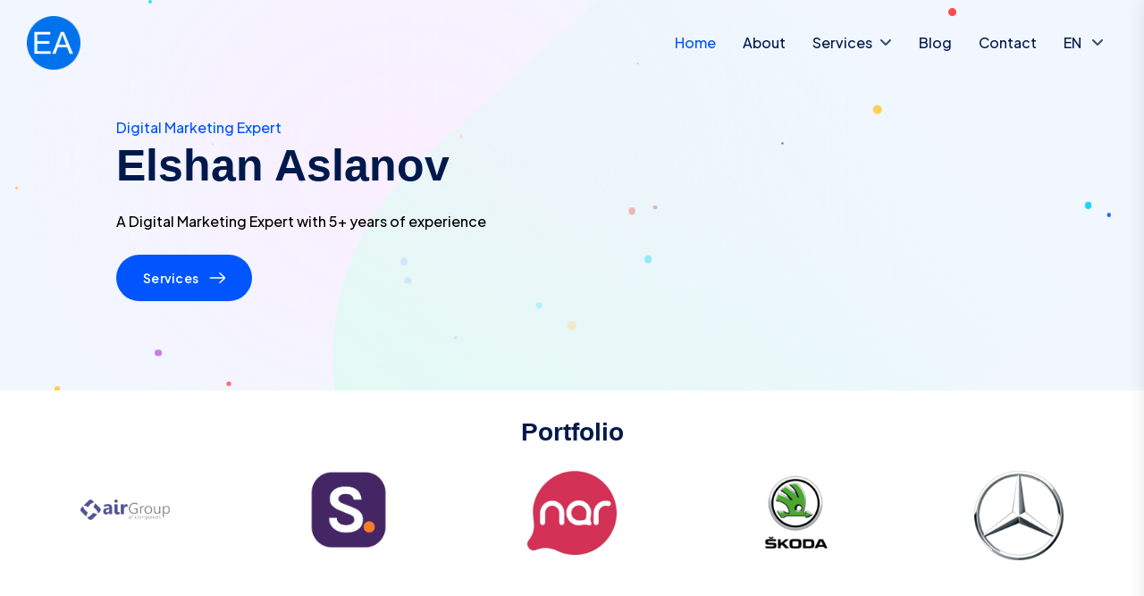

--- FILE ---
content_type: text/html; charset=UTF-8
request_url: https://www.elshanaslanov.com/
body_size: 5906
content:
<!doctype html>
<html lang="en">
<head>
    <meta charset="UTF-8">
    <meta name="viewport"
          content="width=device-width, user-scalable=no, initial-scale=1.0, maximum-scale=1.0, minimum-scale=1.0">
    <meta http-equiv="X-UA-Compatible" content="ie=edge">
    <!-- Google Tag Manager -->
    <script>(function(w,d,s,l,i){w[l]=w[l]||[];w[l].push({'gtm.start':
                new Date().getTime(),event:'gtm.js'});var f=d.getElementsByTagName(s)[0],
            j=d.createElement(s),dl=l!='dataLayer'?'&l='+l:'';j.async=true;j.src=
            'https://www.googletagmanager.com/gtm.js?id='+i+dl;f.parentNode.insertBefore(j,f);
        })(window,document,'script','dataLayer','GTM-MWR9GMQ');</script>
    <!-- End Google Tag Manager -->

    <title>    Elshan Aslanov - Digital Marketing Expert
</title>
    <link rel="shortcut icon" type="image/x-icon" href="https://www.elshanaslanov.com/favicon.ico">
    <link rel="stylesheet" href="https://www.elshanaslanov.com/assets/css/bootstrap.min.css">
    <link rel="stylesheet" href="https://www.elshanaslanov.com/assets/css/animate.min.css">
    <link rel="stylesheet" href="https://www.elshanaslanov.com/assets/css/magnific-popup.css">
    <link rel="stylesheet" href="https://www.elshanaslanov.com/assets/css/fontawesome-all.min.css">
    <link rel="stylesheet" href="https://cdnjs.cloudflare.com/ajax/libs/font-awesome/6.5.1/css/all.min.css"
          integrity="sha512-DTOQO9RWCH3ppGqcWaEA1BIZOC6xxalwEsw9c2QQeAIftl+Vegovlnee1c9QX4TctnWMn13TZye+giMm8e2LwA=="
          crossorigin="anonymous" referrerpolicy="no-referrer"/>
        <link rel="stylesheet" href="https://www.elshanaslanov.com/assets/css/flaticon.css">
    <link rel="stylesheet" href="https://www.elshanaslanov.com/assets/css/odometer.css">
    <link rel="stylesheet" href="https://www.elshanaslanov.com/assets/css/jarallax.css">
    <link rel="stylesheet" href="https://www.elshanaslanov.com/assets/css/swiper-bundle.min.css">
    <link rel="stylesheet" href="https://www.elshanaslanov.com/assets/css/slick.css">
    <link rel="stylesheet" href="https://www.elshanaslanov.com/assets/css/aos.css">
    <link rel="stylesheet" href="https://www.elshanaslanov.com/assets/css/default.css">
    <link rel="stylesheet" href="https://www.elshanaslanov.com/assets/css/style.css">
    <link rel="stylesheet" href="https://www.elshanaslanov.com/assets/css/responsive.css">
    <link rel="stylesheet" href="https://www.elshanaslanov.com/assets/css/custom.css">
            <meta name="description" content="Elshan Aslanov - A Digital Marketing Expert with 5+ years of experience. Cooperating with both local and international brands">
    <meta name="keywords" content="elshan aslanov">
    <meta property="og:title" content="Elshan Aslanov - Digital Marketing Expert"/>
    <meta property="og:description" content="Elshan Aslanov - A Digital Marketing Expert with 5+ years of experience. Cooperating with both local and international brands"/>
    <meta property="og:image" content="https://www.elshanaslanov.com/assets/img/images/elshanaslanov_og.png"/>
    <meta property="og:type" content="website"/>
    <meta property="og:url" content="https://www.elshanaslanov.com/"/>
    <meta property="og:site_name" content="elshanaslanov.com">
    <meta name="twitter:card" content="summary_large_image"/>
    <meta name="twitter:site" content="@elshanaslanov"/>
    <meta name="twitter:creator" content="@elshanaslanov"/>
    <link rel="canonical" href="https://www.elshanaslanov.com/">
    <link rel="alternate" hreflang="en" href="https://www.elshanaslanov.com/">
    <link rel="alternate" hreflang="az" href="https://www.elshanaslanov.com/az/">
</head>
<body>
<!-- Google Tag Manager (noscript) -->
<noscript><iframe src="https://www.googletagmanager.com/ns.html?id=GTM-MWR9GMQ"
                  height="0" width="0" style="display:none;visibility:hidden"></iframe></noscript>
<!-- End Google Tag Manager (noscript) -->
<!-- preloader -->
<div id="preloader">
    <div id="loading-center">
        <div class="loader">
            <div class="loader-outter"></div>
            <div class="loader-inner"></div>
        </div>
    </div>
</div>
<!-- preloader-end -->

<!-- Scroll-top -->
<button class="scroll-top scroll-to-target" data-target="html">
    <i class="fas fa-angle-up"></i>
</button>
<!-- Scroll-top-end-->

<!-- header-area -->
<header class="header-style-five transparent-header">
    <div id="sticky-header" class="menu-area">
        <div class="container">
            <div class="row">
                <div class="col-12">
                    <div class="mobile-nav-toggler"><i class="fas fa-bars"></i></div>
                    <div class="menu-wrap">
                        <nav class="menu-nav">
                            <div class="logo">
                                <a href="https://www.elshanaslanov.com/">
                                    <img src="https://www.elshanaslanov.com/android-chrome-512x512.png" alt="">
                                    
                                </a>
                            </div>
                            <div class="navbar-wrap main-menu d-none d-lg-flex">
                                <ul class="navigation">
                                    <li class="active"><a
                                            href="https://www.elshanaslanov.com/"
                                            itemscope itemtype="https://www.schema.org/SiteNavigationElement"
                                        >Home</a></li>
                                    <li class=""><a
                                            href="https://www.elshanaslanov.com/about/"
                                            itemscope itemtype="https://www.schema.org/SiteNavigationElement"
                                        >About</a></li>
                                    <li class="menu-item-has-children ">
                                        <a href="https://www.elshanaslanov.com/services/"
                                           itemscope itemtype="https://www.schema.org/SiteNavigationElement"
                                        >Services</a>
                                                                                    <ul class="sub-menu">
                                                                                                    <li>
                                                        <a href="https://www.elshanaslanov.com/services/digital-marketing-consultant/"
                                                           itemscope
                                                           itemtype="https://www.schema.org/SiteNavigationElement"
                                                        >
                                                            Digital Marketing Consultant
                                                        </a>
                                                    </li>
                                                                                                    <li>
                                                        <a href="https://www.elshanaslanov.com/services/seo-service-in-azerbaijan/"
                                                           itemscope
                                                           itemtype="https://www.schema.org/SiteNavigationElement"
                                                        >
                                                            SEO service
                                                        </a>
                                                    </li>
                                                                                                    <li>
                                                        <a href="https://www.elshanaslanov.com/services/paid-media-service-in-azerbaijan/"
                                                           itemscope
                                                           itemtype="https://www.schema.org/SiteNavigationElement"
                                                        >
                                                            Paid media service
                                                        </a>
                                                    </li>
                                                                                                    <li>
                                                        <a href="https://www.elshanaslanov.com/services/ppc-service-in-azerbaijan/"
                                                           itemscope
                                                           itemtype="https://www.schema.org/SiteNavigationElement"
                                                        >
                                                            PPC Service
                                                        </a>
                                                    </li>
                                                                                            </ul>
                                                                            </li>
                                    <li><a href="https://www.digitalea.az/">Blog</a></li>
                                    <li class=""><a
                                            href="https://www.elshanaslanov.com/contact/"
                                            itemscope itemtype="https://www.schema.org/SiteNavigationElement"
                                        >Contact</a></li>
                                    <li class="menu-item-has-children lang-switcher">
                                        <a href="#">
                                                                                            EN
                                                                                    </a>
                                        <ul class="lang-switcher-menu sub-menu">
                                                                                            <li><a
                                                        href="https://www.elshanaslanov.com/">
                                                        En
                                                    </a></li>
                                                <li><a
                                                        href="https://www.elshanaslanov.com/az/">
                                                        Az
                                                    </a></li>
                                                                                    </ul>
                                    </li>
                                </ul>
                            </div>
                                                    </nav>
                    </div>

                    <!-- Mobile Menu  -->
                    <div class="mobile-menu">
                        <nav class="menu-box">
                            <div class="close-btn"><i class="fas fa-times"></i></div>
                            <div class="nav-logo">
                                <a href="https://www.elshanaslanov.com/">
                                    <span>Elshan Aslanov</span>
                                </a>
                            </div>
                            <div class="menu-outer">
                                <!--Here Menu Will Come Automatically Via Javascript / Same Menu as in Header-->
                            </div>
                            <div class="social-links">
                                <ul class="clearfix list-wrap">
                                    <li><a href="https://www.facebook.com/elshanaslanovcom/"><i class="fab fa-facebook-f"></i></a></li>
<li><a href="https://www.linkedin.com/in/elshanaslanov/"><i class="fab fa-linkedin-in"></i></a></li>
<li><a href="https://www.digitalea.az/"><i class="fa-brands fa-blogger-b"></i></a></li>
                                </ul>
                            </div>
                        </nav>
                    </div>
                    <div class="menu-backdrop"></div>
                    <!-- End Mobile Menu -->

                </div>
            </div>
        </div>
    </div>
</header>
<!-- header-area-end -->
    <main class="fix">
        <!-- banner-area -->
<section class="banner-area-five has-animation">
    <div class="container">
        <div class="row align-items-center justify-content-center">





            <div class="col-lg-12">
                <div class="banner-content-five" style="padding: 100px">
                    <div class="section_title">
                        <span>
                            Digital Marketing Expert
                        </span>
                    </div>
                    <h2 class="title" data-aos="fade-right" data-aos-delay="0">
                        Elshan Aslanov
                    </h2>
                    <p data-aos="fade-right" data-aos-delay="300">
                        A Digital Marketing Expert with 5+ years of experience
                    </p>
                    <a href="https://www.elshanaslanov.com/services/" class="btn btn-three" data-aos="fade-right" data-aos-delay="600">
                        Services
                    </a>
                </div>
            </div>
        </div>
    </div>
</section>
<!-- banner-area-end -->

        <!-- brand-area -->
    <div class="brand-aera-five pt-30 pb-30">
        <div class="container">
            <div class="d-flex justify-content-center mb-3">
                <h3 class="title tg-element-title">Portfolio</h3>
            </div>
            <div class="row brand-active">
                                    <div class="col-lg-12">
                        <div class="brand-item">
                            <img src="https://www.elshanaslanov.com/storage/company_logo/xK1dFWkCwYYLAkwVtBP6qJkFQpp2B8hsGUGDWsDy.png" alt="Sabah Group">
                        </div>
                    </div>
                                    <div class="col-lg-12">
                        <div class="brand-item">
                            <img src="https://www.elshanaslanov.com/storage/company_logo/JDAwyguIG04VTIBEq77yxlb5sQbT9hmIGJM8dNP0.png" alt="Nar">
                        </div>
                    </div>
                                    <div class="col-lg-12">
                        <div class="brand-item">
                            <img src="https://www.elshanaslanov.com/storage/company_logo/9FPyfQi3f9vw34zkWVb4Cdwesvnx0ZlWJyuJwEVx.png" alt="Skoda">
                        </div>
                    </div>
                                    <div class="col-lg-12">
                        <div class="brand-item">
                            <img src="https://www.elshanaslanov.com/storage/company_logo/YlIFhdrPttyxDgun3Jzt3gjB6Gf5CLppVXlt93ss.png" alt="Mercedes">
                        </div>
                    </div>
                                    <div class="col-lg-12">
                        <div class="brand-item">
                            <img src="https://www.elshanaslanov.com/storage/company_logo/ASTn7tcWFenHWNlhjfJ7Phjv4nTeBs1RGAzyipxG.png" alt="Changan">
                        </div>
                    </div>
                                    <div class="col-lg-12">
                        <div class="brand-item">
                            <img src="https://www.elshanaslanov.com/storage/company_logo/OmtOvSQ0mRUsmTLV0qkeTZRZNn9xA8wDi6ISfmqS.png" alt="Air Group of Companies">
                        </div>
                    </div>
                            </div>
        </div>
    </div>
<!-- brand-area-end -->

        <!-- services-area -->
<section class="services-area-four">
    <div class="container">
        <div class="row justify-content-center">
            <div class="col-lg-6">
                <div
                    class="section-title section-title-three text-center mb-60 tg-heading-subheading animation-style1">
                    <div class="section_title">
                        <span>
                            Digital Marketing Expert
                        </span>
                    </div>
                    <h2 class="title tg-element-title">Elshan Aslanov’s services</h2>
                    <p>Choose a service-detail for your business objective</p>
                </div>
            </div>
        </div>
                    <div class="row justify-content-center">
                                    <div class="col-lg-4 col-md-6">
                        <div class="services-item-four">
                            <div class="services-icon-four">
                                <i class="fa-solid fa-circle-info"></i>
                            </div>
                            <div class="services-content-four">
                                <h2 class="title">
                                    <a href="https://www.elshanaslanov.com/services/digital-marketing-consultant/">
                                        Digital Marketing Consultant
                                    </a>
                                </h2>
                                <p>
                                    Elshan Aslanov is a professional digital marketing consultant in Baku
                                </p>
                                <a href="https://www.elshanaslanov.com/services/digital-marketing-consultant/"
                                   class="btn transparent-btn-two">
                                    Read More
                                </a>
                            </div>
                        </div>
                    </div>
                                    <div class="col-lg-4 col-md-6">
                        <div class="services-item-four">
                            <div class="services-icon-four">
                                <i class="fa-solid fa-magnifying-glass-dollar"></i>
                            </div>
                            <div class="services-content-four">
                                <h2 class="title">
                                    <a href="https://www.elshanaslanov.com/services/seo-service-in-azerbaijan/">
                                        SEO service
                                    </a>
                                </h2>
                                <p>
                                    Unlock the power of SEO with your trusted partner Elshan Aslanov
                                </p>
                                <a href="https://www.elshanaslanov.com/services/seo-service-in-azerbaijan/"
                                   class="btn transparent-btn-two">
                                    Read More
                                </a>
                            </div>
                        </div>
                    </div>
                                    <div class="col-lg-4 col-md-6">
                        <div class="services-item-four">
                            <div class="services-icon-four">
                                <i class="fa-solid fa-rectangle-ad"></i>
                            </div>
                            <div class="services-content-four">
                                <h2 class="title">
                                    <a href="https://www.elshanaslanov.com/services/paid-media-service-in-azerbaijan/">
                                        Paid media service
                                    </a>
                                </h2>
                                <p>
                                    Grow your business with SMM service &amp; Paid Media in Azerbaijan
                                </p>
                                <a href="https://www.elshanaslanov.com/services/paid-media-service-in-azerbaijan/"
                                   class="btn transparent-btn-two">
                                    Read More
                                </a>
                            </div>
                        </div>
                    </div>
                                    <div class="col-lg-4 col-md-6">
                        <div class="services-item-four">
                            <div class="services-icon-four">
                                <i class="fa-solid fa-arrow-pointer"></i>
                            </div>
                            <div class="services-content-four">
                                <h2 class="title">
                                    <a href="https://www.elshanaslanov.com/services/ppc-service-in-azerbaijan/">
                                        PPC Service
                                    </a>
                                </h2>
                                <p>
                                    More about professional Pay per click service
                                </p>
                                <a href="https://www.elshanaslanov.com/services/ppc-service-in-azerbaijan/"
                                   class="btn transparent-btn-two">
                                    Read More
                                </a>
                            </div>
                        </div>
                    </div>
                            </div>
            </div>
</section>
<!-- services-area-end -->

        <!-- about-area -->
<section class="about-area-six">
    <div class="container">
        <div class="row align-items-center justify-content-center">
            <div class="col-lg-6 col-md-10">
                <div class="about-img-six">
                    <img src="https://www.elshanaslanov.com/assets/img/images/h5_about_img.png" alt="">
                    <img src="https://www.elshanaslanov.com/assets/img/images/h5_about_shape01.png" alt="">
                    <img src="https://www.elshanaslanov.com/assets/img/images/h5_about_shape02.png" alt="">
                </div>
            </div>
            <div class="col-lg-6">
                <div class="about-content-six">
                    <div class="section-title section-title-three mb-30 tg-heading-subheading animation-style1">





                        <h2 class="title tg-element-title">
                            Do you need help?
                        </h2>
                    </div>
                    <p class="about-area-description">
                        Elshan Aslanov - is an experienced, digital advertising performer by solves complex problems with rationality, creativity, profession, and intelligence. <br>
        <ul>
            <li>Tailored Consulting & Improve Campaign & Conversion Rate</li>
            <li>Optimize Website for Search Engines</li>
        </ul>
                    </p>
                    <div class="about-list">
                        <ul class="list-wrap">
                                                            <li><i class="fas fa-arrow-right"></i>100% Better Results</li>
                                                            <li><i class="fas fa-arrow-right"></i>$ Boost your business with Elshan Aslanov</li>
                                                            <li><i class="fas fa-arrow-right"></i>5+ Years experience</li>
                                                            <li><i class="fas fa-arrow-right"></i>₼ 500 K Budget control</li>
                                                    </ul>
                    </div>
                    <a href="https://www.elshanaslanov.com/services/" class="btn btn-three">Services</a>
                </div>
            </div>
        </div>
    </div>
</section>
<!-- about-area-end -->

        <!-- counter-area -->
<section class="counter-area-three pb-90">
    <div class="container">
        <div class="row justify-content-center">
            <div class="col-xl-3 col-lg-4 col-sm-6">
                <div class="counter-item-three">
                    <div class="counter-icon manat">
                        <svg xmlns="http://www.w3.org/2000/svg" width="24" height="32" viewBox="0 0 384 512">
                            <path fill="currentColor"
                                  d="M192 32c-17.7 0-32 14.3-32 32v34.7C69.2 113.9 0 192.9 0 288v160c0 17.7 14.3 32 32 32s32-14.3 32-32V288c0-59.6 40.8-109.8 96-124v284c0 17.7 14.3 32 32 32s32-14.3 32-32V164c55.2 14.2 96 64.3 96 124v160c0 17.7 14.3 32 32 32s32-14.3 32-32V288c0-95.1-69.2-174.1-160-189.3V64c0-17.7-14.3-32-32-32"/>
                        </svg>
                    </div>
                    <div class="counter-content">
                        <h2 class="count"><span class="odometer"
                                                data-count="500"></span>k</h2>
                        <p>Controlled <br> budget</p>
                    </div>
                </div>
            </div>
            <div class="col-xl-3 col-lg-4 col-sm-6">
                <div class="counter-item-three">
                    <div class="counter-icon">
                        <i class="flaticon-rating"></i>
                    </div>
                    <div class="counter-content">
                        <h2 class="count"><span class="odometer"
                                                data-count="7"></span>+</h2>
                        <p>Happy <br> Client</p>
                    </div>
                </div>
            </div>
            <div class="col-xl-3 col-lg-4 col-sm-6">
                <div class="counter-item-three">
                    <div class="counter-icon">
                        <i class="flaticon-folder-1"></i>
                    </div>
                    <div class="counter-content">
                        <h2 class="count"><span class="odometer"
                                                data-count="10"></span>+</h2>
                        <p>Completed <br> projects</p>
                    </div>
                </div>
            </div>
            <div class="col-xl-3 col-lg-4 col-sm-6">
                <div class="counter-item-three">
                    <div class="counter-icon">
                        <i class="flaticon-round-table"></i>
                    </div>
                    <div class="counter-content">
                        <h2 class="count"><span class="odometer"
                                                data-count="5"></span>+</h2>
                        <p>Team <br> members</p>
                    </div>
                </div>
            </div>
        </div>
    </div>
</section>
<!-- counter-area-end -->

        <!-- cta-area -->
<section class="cta-area-four mb-3">
    <div class="container">
        <div class="cta-inner-wrap-two" data-background="https://www.elshanaslanov.com/assets/img/bg/cta_bg02.jpg">
            <div class="row align-items-center">
                <div class="col-lg-9">
                    <div class="cta-content">
                                                <h2 class="title">Request a Schedule For Consultation</h2>
                    </div>
                </div>
                <div class="col-lg-3">
                    <div class="cta-btn text-end">
                        <a href="https://www.elshanaslanov.com/contact/" class="btn btn-three">Contact me</a>
                    </div>
                </div>
            </div>
        </div>
    </div>
</section>
<!-- cta-area-end -->



        <!-- contact-area -->
<section class="contact-area contact-bg" data-background="https://www.elshanaslanov.com/assets/img/bg/contact_bg.jpg">
    <div class="container">
        <div class="row align-items-center">
            <div class="col-lg-5">
                <div class="contact-content">
                    <div class="section-title mb-30 tg-heading-subheading animation-style2">
                        <div class="section_title">
                            <span>
                            GET IN TOUCH
                            </span>
                        </div>
                        <h2 class="title tg-element-title">
                            Send a request
                        </h2>
                    </div>
                    <p>
                        Fill out the form to schedule a professional consultation
                    </p>
                </div>
            </div>
            <div class="col-lg-7">
                <div class="contact-form">
                                        <form id="contact_form" method="post" action="https://www.elshanaslanov.com/contact/">
                        <input type="hidden" name="_token" value="FblDzl3CQqbQj4xNDa8sAKI2hghcj9lhx2e6bTfI" autocomplete="off">                        <div class="row">
                            <div class="col-md-6">
                                <div class="form-grp">
                                    <input type="text" name="full_name"
                                           id="full_name"
                                           value=""
                                                                                      placeholder="Full Name *" required>
                                </div>
                            </div>
                            <div class="col-md-6">
                                <div class="form-grp">
                                    <input type="email" name="email"
                                           id="email"
                                           value=""
                                                                                      placeholder="E-mail *" required>
                                </div>
                            </div>
                            <div class="col-md-6">
                                <div class="form-grp">
                                    <input type="number" name="phone"
                                           id="phone"
                                           value=""
                                                                                      placeholder="Phone *" required>
                                </div>
                            </div>
                                                            <div class="col-md-6">
                                    <div class="form-grp">
                                        <select name="service" id="contact_services" class="form-select">
                                            <option value="0" selected>
                                                Select a service
                                            </option>
                                                                                            <option
                                                    value="1">Digital Marketing Consultant</option>
                                                                                            <option
                                                    value="2">SEO service</option>
                                                                                            <option
                                                    value="4">Paid media service</option>
                                                                                            <option
                                                    value="5">PPC Service</option>
                                                                                    </select>
                                    </div>
                                </div>
                                                        <div class="col-md-12">
                                <div class="form-grp">
                                    <textarea name="message" id="message"
                                              placeholder="Message *"
                                                                                            required></textarea>
                                </div>
                            </div>
                        </div>
                        <button type="submit">
                            Submit Now!
                        </button>
                    </form>
                </div>
            </div>
        </div>
    </div>
    <div class="contact-shape">
        <img src="https://www.elshanaslanov.com/assets/img/images/contact_shape.png" alt="">
    </div>
</section>
<!-- contact-area-end -->

    </main>
<!-- footer-area -->
<footer>
    <div class="footer-area-two footer-bg-two" data-background="https://www.elshanaslanov.com/assets/img/bg/h2_footer_bg.jpg">
        <div class="footer-top-two">
            <div class="container">
                <div class="row">
                    <div class="col-lg-4 col-md-7">
                        <div class="footer-widget">
                            <div class="fw-logo">
                                <a href="https://www.elshanaslanov.com"><span>Elshan Aslanov</span></a>
                            </div>
                            <div class="footer-content">
                                <p>
                                    Professional digital marketing expert in Azerbaijan
                                </p>
                                <div class="footer-info">
                                    <ul class="list-wrap">
                                                                                <li>
                                            <div class="icon">
                                                <i class="flaticon-clock"></i>
                                            </div>
                                            <div class="content">
                                                <p>
                                                    Mon – Fri: 9 Am – 6 Pm, <br> Sat- Sun: Not working
                                                </p>
                                            </div>
                                        </li>
                                    </ul>
                                </div>
                            </div>
                        </div>
                    </div>
                    <div class="col-lg-2 col-md-5 col-sm-6">
                        <div class="footer-widget">
                            <h4 class="fw-title">Menu</h4>
                            <div class="footer-link">
                                <ul class="list-wrap">
                                    <li><a href="https://www.elshanaslanov.com/">Home</a></li>
                                    <li><a href="https://www.elshanaslanov.com/about/">About</a></li>
                                    <li><a href="https://www.digitalea.az/">Blog</a></li>
                                    <li><a href="https://www.elshanaslanov.com/contact/">Contact</a></li>
                                </ul>
                            </div>
                        </div>
                    </div>
                    <div class="col-lg-2 col-md-5 col-sm-6">
                        <div class="footer-widget">
                            <h4 class="fw-title">Services</h4>
                            <div class="footer-link">
                                                                    <ul class="list-wrap">
                                                                                    <li>
                                                <a href="https://www.elshanaslanov.com/services/digital-marketing-consultant">
                                                    Digital Marketing Consultant
                                                </a>
                                            </li>
                                                                                    <li>
                                                <a href="https://www.elshanaslanov.com/services/seo-service-in-azerbaijan">
                                                    SEO service
                                                </a>
                                            </li>
                                                                                    <li>
                                                <a href="https://www.elshanaslanov.com/services/paid-media-service-in-azerbaijan">
                                                    Paid media service
                                                </a>
                                            </li>
                                                                                    <li>
                                                <a href="https://www.elshanaslanov.com/services/ppc-service-in-azerbaijan">
                                                    PPC Service
                                                </a>
                                            </li>
                                                                            </ul>
                                                            </div>
                        </div>
                    </div>
                    <div class="col-lg-4 col-md-7">
                        <div class="footer-widget">
                            <h4 class="fw-title">Follow me</h4>
                            <div class="footer-newsletter">
                                <div class="footer-social footer-social-two">
                                    <ul class="list-wrap">
                                        <li><a href="https://www.facebook.com/elshanaslanovcom/"><i class="fab fa-facebook-f"></i></a></li>
<li><a href="https://www.linkedin.com/in/elshanaslanov/"><i class="fab fa-linkedin-in"></i></a></li>
<li><a href="https://www.digitalea.az/"><i class="fa-brands fa-blogger-b"></i></a></li>
                                    </ul>
                                </div>
                            </div>
                        </div>
                    </div>
                </div>
            </div>
        </div>
        <div class="footer-bottom-two">
            <div class="container">
                <div class="row">
                    <div class="col-lg-12">
                        <div class="copyright-text-two text-center">
                            <p>Copyright © Elshan Aslanov
                                | All Right Reserved</p>
                        </div>
                    </div>
                </div>
            </div>
        </div>
    </div>
</footer>
<div class="mobile-footer-menu">
    <ul>
                <li>
            <a href="https://www.elshanaslanov.com/contact/" class="custom-btn btn-outline-dark">
                Contact me
            </a>
        </li>
    </ul>
</div>

<!-- footer-area-end -->

<script src="https://www.elshanaslanov.com/assets/js/vendor/jquery-3.6.0.min.js"></script>
<script src="https://www.elshanaslanov.com/assets/js/bootstrap.min.js"></script>
<script src="https://www.elshanaslanov.com/assets/js/jquery.magnific-popup.min.js"></script>
<script src="https://www.elshanaslanov.com/assets/js/jquery.odometer.min.js"></script>
<script src="https://www.elshanaslanov.com/assets/js/jquery.appear.js"></script>
<script src="https://www.elshanaslanov.com/assets/js/gsap.js"></script>
<script src="https://www.elshanaslanov.com/assets/js/ScrollTrigger.js"></script>
<script src="https://www.elshanaslanov.com/assets/js/SplitText.js"></script>
<script src="https://www.elshanaslanov.com/assets/js/gsap-animation.js"></script>
<script src="https://www.elshanaslanov.com/assets/js/jarallax.min.js"></script>
<script src="https://www.elshanaslanov.com/assets/js/jquery.parallaxScroll.min.js"></script>
<script src="https://www.elshanaslanov.com/assets/js/particles.min.js"></script>
<script src="https://www.elshanaslanov.com/assets/js/jquery.easypiechart.min.js"></script>
<script src="https://www.elshanaslanov.com/assets/js/jquery.inview.min.js"></script>
<script src="https://www.elshanaslanov.com/assets/js/swiper-bundle.min.js"></script>
<script src="https://www.elshanaslanov.com/assets/js/slick.min.js"></script>
<script src="https://www.elshanaslanov.com/assets/js/ajax-form.js"></script>
<script src="https://www.elshanaslanov.com/assets/js/aos.js"></script>
<script src="https://www.elshanaslanov.com/assets/js/wow.min.js"></script>
<script src="https://www.elshanaslanov.com/assets/js/main.js"></script>
<script>
    $(document).ready(function () {
            });
</script>
<script>
    $(function () {
        const ids = [
            'header_call',
            'contact_call',
            'home_cta',
            'footer_call',
            'mobile-footer-phone'
        ]

        ids.forEach(id => {
            $(`#${id}`).on('click', function (e) {
                const pushedData = {
                    'event': 'phoneCall',
                    'formLocation': id
                }
                window.dataLayer = window.dataLayer || [];
                window.dataLayer.push(pushedData);
            })
        })

    })
</script>
        <script>
        $(function () {
            $('#contact_form').on('submit', function (e) {
                const full_name = $('#full_name').val()
                const email = $('#email').val()
                const phone = $('#phone').val()

                const pushedData = {
                    'event': 'generate_lead',
                    'fullName': full_name,
                    'email': email,
                    'phone': phone,
                    'formLocation': '/'
                }
                console.log('contact_form pushedData', pushedData)
                window.dataLayer = window.dataLayer || [];
                window.dataLayer.push(pushedData);
            })
        })
    </script>
<script defer src="https://static.cloudflareinsights.com/beacon.min.js/vcd15cbe7772f49c399c6a5babf22c1241717689176015" integrity="sha512-ZpsOmlRQV6y907TI0dKBHq9Md29nnaEIPlkf84rnaERnq6zvWvPUqr2ft8M1aS28oN72PdrCzSjY4U6VaAw1EQ==" data-cf-beacon='{"version":"2024.11.0","token":"e0cb97c889304b0daeaead682e4d233c","r":1,"server_timing":{"name":{"cfCacheStatus":true,"cfEdge":true,"cfExtPri":true,"cfL4":true,"cfOrigin":true,"cfSpeedBrain":true},"location_startswith":null}}' crossorigin="anonymous"></script>
</body>
</html>


--- FILE ---
content_type: text/css
request_url: https://www.elshanaslanov.com/assets/css/flaticon.css
body_size: 488
content:
@font-face {
    font-family: "flaticon";
    src: url("../fonts/flaticon.eot");
    src: url("../fonts/flaticond41d.eot?#iefix") format("embedded-opentype"),
    url("../fonts/flaticon.woff2") format("woff2"),
    url("../fonts/flaticon.woff") format("woff"),
    url("../fonts/flaticon.ttf") format("truetype"),
    url("../fonts/flaticon.svg#Flaticon") format("svg");
}

i[class^="flaticon-"]:before, i[class*=" flaticon-"]:before {
    font-family: flaticon !important;
    font-style: normal;
    font-weight: normal !important;
    font-variant: normal;
    text-transform: none;
    line-height: 1;
    -webkit-font-smoothing: antialiased;
    -moz-osx-font-smoothing: grayscale;
}

.flaticon-right-arrow:before {
    content: "\f101";
}
.flaticon-down-arrow:before {
    content: "\f102";
}
.flaticon-right-arrow-1:before {
    content: "\f103";
}
.flaticon-left:before {
    content: "\f104";
}
.flaticon-next:before {
    content: "\f105";
}
.flaticon-mouse-cursor:before {
    content: "\f106";
}
.flaticon-arrow:before {
    content: "\f107";
}
.flaticon-sync:before {
    content: "\f108";
}
.flaticon-puzzle-piece:before {
    content: "\f109";
}
.flaticon-profit:before {
    content: "\f10a";
}
.flaticon-dashboard:before {
    content: "\f10b";
}
.flaticon-development:before {
    content: "\f10c";
}
.flaticon-budget:before {
    content: "\f10d";
}
.flaticon-mission:before {
    content: "\f10e";
}
.flaticon-briefcase:before {
    content: "\f10f";
}
.flaticon-challenges:before {
    content: "\f110";
}
.flaticon-report:before {
    content: "\f111";
}
.flaticon-investment:before {
    content: "\f112";
}
.flaticon-taxes:before {
    content: "\f113";
}
.flaticon-briefcase-1:before {
    content: "\f114";
}
.flaticon-design:before {
    content: "\f115";
}
.flaticon-money:before {
    content: "\f116";
}
.flaticon-rocket:before {
    content: "\f117";
}
.flaticon-piggy-bank:before {
    content: "\f118";
}
.flaticon-save-money:before {
    content: "\f119";
}
.flaticon-business-presentation:before {
    content: "\f11a";
}
.flaticon-data-management:before {
    content: "\f11b";
}
.flaticon-folder:before {
    content: "\f11c";
}
.flaticon-handshake:before {
    content: "\f11d";
}
.flaticon-report-1:before {
    content: "\f11e";
}
.flaticon-calculator:before {
    content: "\f11f";
}
.flaticon-settings:before {
    content: "\f120";
}
.flaticon-layers:before {
    content: "\f121";
}
.flaticon-round-table:before {
    content: "\f122";
}
.flaticon-magnifying-glass:before {
    content: "\f123";
}
.flaticon-search:before {
    content: "\f124";
}
.flaticon-user:before {
    content: "\f125";
}
.flaticon-user-1:before {
    content: "\f126";
}
.flaticon-padlock:before {
    content: "\f127";
}
.flaticon-padlock-1:before {
    content: "\f128";
}
.flaticon-time:before {
    content: "\f129";
}
.flaticon-clock:before {
    content: "\f12a";
}
.flaticon-mail:before {
    content: "\f12b";
}
.flaticon-open-email:before {
    content: "\f12c";
}
.flaticon-pin:before {
    content: "\f12d";
}
.flaticon-location:before {
    content: "\f12e";
}
.flaticon-telephone:before {
    content: "\f12f";
}
.flaticon-phone-call:before {
    content: "\f130";
}
.flaticon-support:before {
    content: "\f131";
}
.flaticon-shopping-cart:before {
    content: "\f132";
}
.flaticon-shopping-cart-1:before {
    content: "\f133";
}
.flaticon-heart:before {
    content: "\f134";
}
.flaticon-heart-1:before {
    content: "\f135";
}
.flaticon-code:before {
    content: "\f136";
}
.flaticon-folder-1:before {
    content: "\f137";
}
.flaticon-curve:before {
    content: "\f138";
}
.flaticon-inspiration:before {
    content: "\f139";
}
.flaticon-left-chevron:before {
    content: "\f13a";
}
.flaticon-trophy:before {
    content: "\f13b";
}
.flaticon-winner:before {
    content: "\f13c";
}
.flaticon-rating:before {
    content: "\f13d";
}
.flaticon-life-insurance:before {
    content: "\f13e";
}
.flaticon-car-insurance:before {
    content: "\f13f";
}
.flaticon-protection:before {
    content: "\f140";
}
.flaticon-travel-insurance:before {
    content: "\f141";
}
.flaticon-protection-1:before {
    content: "\f142";
}
.flaticon-conflagration:before {
    content: "\f143";
}
.flaticon-property-insurance:before {
    content: "\f144";
}
.flaticon-family:before {
    content: "\f145";
}
.flaticon-healthcare:before {
    content: "\f146";
}
.flaticon-house:before {
    content: "\f147";
}
.flaticon-ship:before {
    content: "\f148";
}
.flaticon-family-insurance:before {
    content: "\f149";
}
.flaticon-umbrella:before {
    content: "\f14a";
}
.flaticon-megaphone:before {
    content: "\f14b";
}
.flaticon-bubble-chat:before {
    content: "\f14c";
}
.flaticon-speech-bubble:before {
    content: "\f14d";
}


--- FILE ---
content_type: text/css
request_url: https://www.elshanaslanov.com/assets/css/jarallax.css
body_size: -228
content:
.jarallax {
    position: relative;
    z-index: 0;
}
.jarallax > .jarallax-img {
    position: absolute;
    object-fit: cover;
    /* support for plugin https://github.com/bfred-it/object-fit-images */
    font-family: 'Poppins', sans-serif;
    top: 0;
    left: 0;
    width: 100%;
    height: 100%;
    z-index: -1;
}

--- FILE ---
content_type: text/css
request_url: https://www.elshanaslanov.com/assets/css/style.css
body_size: 38719
content:
/*
  Theme Name: Gerow - Business Consulting HTML Template
  Support: themedox@gmail.com
  Description: Gerow - Business Consulting HTML Template.
  Version: 1.0
*/

/* CSS Index
============================
01. Variable CSS
02. Header
03. Mobile Menu
04. Search
05. OffCanvas
06. Slider
07. Banner
08. Breadcrumb
09. About
10. Overview
11. Features
12. Choose
13. Services
14. Cta
15. Counter
16. Estimate
17. Project
18. Faq
19. Request
20. Team
21. Testimonial
22. Pricing
23. Contact
24. Blog
25. Brand
26. Error
27. Footer
28. Preloader
============================
*/



/*=============================
	1. Google Fonts
===============================*/
@import url('https://fonts.googleapis.com/css2?family=Plus+Jakarta+Sans:ital,wght@0,200;0,300;0,400;0,500;0,600;1,200;1,300;1,400;1,500;1,600&amp;family=Urbanist:ital,wght@0,300;0,400;0,500;0,600;0,700;0,800;1,300;1,400;1,500;1,600;1,700;1,800&amp;display=swap');

/*=============================
	01. Variable CSS
===============================*/
:root {
    --tg-body-font-family: 'Plus Jakarta Sans', 'Roboto', sans-serif;
    --tg-heading-font-family: 'Urbanist', 'Roboto', sans-serif;
    --tg-primary-color: #0055FF;
    --tg-secondary-color: #00194C;
    --tg-body-font-color: #334770;
    --tg-heading-font-color: #00194C;
    --tg-paragraph-color: #334770;
    --tg-section-background: #F8FAFF;
    --tg-body-font-size: 16px;
    --tg-body-font-weight: 500;
    --tg-heading-font-weight: 700;
    --tg-body-line-height: 1.62;
    --tg-heading-line-height: 1.2;
	--tg-text-transform: capitalize;
    --tg-blue: #0049DC;
    --tg-metallic-blue: #324B7D;
    --tg-cornflower-blue: #B3CCFF;
    --tg-steel-blue: #B6C1DB;
    --tg-lavender: #E6EEFF;
    --tg-indigo: #6610f2;
    --tg-purple: #6f42c1;
    --tg-pink: #FF005C;
    --tg-red: #FF3C3C;
    --tg-orange: #fd7e14;
    --tg-yellow: #FFB930;
    --tg-green: #219653;
    --tg-teal: #20c997;
    --tg-cyan: #0dcaf0;
    --tg-white: #ffffff;
    --tg-black: #000;
    --tg-gray: #F1F4FC;
    --tg-gray-two: #F1F5FF;
    --tg-gray-three: #96A1B8;
    --tg-gray-four: #667594;
    --tg-border-color: #E1E5EE;
    --facebook: #3b5998;
    --twitter: #00acee;
    --linkedin: #1976d2;
    --pinterest: #3b5998;
    --youtube: #c4302b;
    --skype: #00aff0;
}
body {
	font-family: var(--tg-body-font-family);
	font-weight: var(--tg-body-font-weight);
	font-size: var(--tg-body-font-size);
	line-height: var(--tg-body-line-height);
	color: var(--tg-body-font-color);
	font-style: normal;
}
img,
.img {
	max-width: 100%;
	transition: all 0.3s ease-out 0s;
}
.f-left {
	float: left
}
.f-right {
	float: right
}
.fix {
	overflow: hidden
}
a,
button {
	-webkit-transition: all 0.3s ease-out 0s;
	-moz-transition: all 0.3s ease-out 0s;
	-ms-transition: all 0.3s ease-out 0s;
	-o-transition: all 0.3s ease-out 0s;
	transition: all 0.3s ease-out 0s;
	text-decoration: none;
}
a:focus,
.btn:focus,
button:focus {
	text-decoration: none;
	outline: none;
	box-shadow: none;
}

a:hover,
.portfolio-cat a:hover,
.footer -menu li a:hover {
	color: var(--tg-primary-color);
	text-decoration: none;
}
a,
button {
	color: var(--tg-primary-color);
	outline: medium none;
	text-decoration: none;
}
.btn:focus,
button:focus,
input:focus,
input:focus,
textarea,
textarea:focus {
	outline: 0
}
.uppercase {
	text-transform: uppercase;
}
.capitalize {
	text-transform: capitalize;
}
h1,
h2,
h3,
h4,
h5,
h6 {
	font-family: var(--tg-heading-font-family);
	color: var(--tg-heading-font-color);
	margin-top: 0px;
	margin-bottom: .7rem;
	font-style: normal;
	line-height: var(--tg-heading-line-height);
	font-weight: var(--tg-heading-font-weight);
}
h1 a,
h2 a,
h3 a,
h4 a,
h5 a,
h6 a {
	color: inherit;
}
h1 {
	font-size: 2.5rem;
}
h2 {
	font-size: 2rem;
}
h3 {
	font-size: 1.75rem;
}
h4 {
	font-size: 1.5rem;
}
h5 {
	font-size: 1.25rem;
}
h6 {
	font-size: 1rem;
}
.list-wrap {
	margin: 0px;
	padding: 0px;
}
.list-wrap li {
	list-style: none
}
p {
	font-size: var(--tg-body-font-size);
	font-weight: var(--tg-body-font-weight);
	line-height: var(--tg-body-line-height);
	color: var(--tg-paragraph-color);
	text-transform: var(--tg-text-transform);
	margin-bottom: 15px;
}
hr {
	border-bottom: 1px solid var(--tg-primary-color);
	border-top: 0 none;
	margin: 30px 0;
	padding: 0;
}
label {
	color: var(--tg-body-font-color);
	cursor: pointer;
	font-size: 16px;
	font-weight: 400;
}
*::-moz-selection {
	background: var(--tg-primary-color);
	color: var(--tg-white);
	text-shadow: none;
}
::-moz-selection {
	background: var(--tg-primary-color);
	color: var(--tg-white);
	text-shadow: none;
}
::selection {
	background: var(--tg-primary-color);
	color: var(--tg-white);
	text-shadow: none;
}
*::-moz-placeholder {
	color: var(--tg-body-font-color);
	font-size: var(--tg-body-font-size);
	opacity: 1;
}
*::placeholder {
	color: var(--tg-body-font-color);
	font-size: var(--tg-body-font-size);
	opacity: 1;
}
.theme-overlay {
	position: relative
}
.theme-overlay::before {
	background: var(--tg-primary-color) none repeat scroll 0 0;
	content: "";
	height: 100%;
	left: 0;
	opacity: 0.6;
	position: absolute;
	top: 0;
	width: 100%;
}
.separator {
	border-top: 1px solid var(--tg-primary-color);
}

/* Bootstrap 5 */
.container {
    padding-left: 15px;
    padding-right: 15px;
}
.row {
    --bs-gutter-x: 30px;
}
.row.g-0 {
	--bs-gutter-x: 0;
}
.gutter-y-30 {
  	--bs-gutter-y: 30px;
}

/*=============================
	1. Button style
===============================*/
.btn {
	user-select: none;
	-moz-user-select: none;
	background: var(--tg-primary-color) none repeat scroll 0 0;
	border: medium none;
	border-radius: 30px;
	color: var(--tg-white);
	cursor: pointer;
	display: inline-flex;
	align-items: center;
	font-size: 14px;
	font-weight: 700;
	letter-spacing: 0.02em;
	line-height: 1;
	margin-bottom: 0;
	padding: 18px 18px 18px 22px;
	text-align: center;
	text-transform: uppercase;
	touch-action: manipulation;
	transition: all 0.3s ease 0s;
	vertical-align: middle;
	white-space: nowrap;
	border: 0;
	position: relative;
	z-index: 1;
}
.btn::after {
	content: "\f054";
	font-family: "Font Awesome 5 Free";
	font-weight: 700;
	margin-left: 45px;
}
.btn::before {
	content: "";
	position: absolute;
	right: 0;
	top: 50%;
	transform: translateY(-50%);
	width: 50px;
	height: 50px;
	background: var(--tg-blue);
	border-radius: 30px;
	z-index: -1;
	transition: all 0.3s ease 0s;
}
.btn:hover::before {
	width: 100%;
}
.btn:hover {
	color: var(--tg-white);
}
.btn.btn-two::after {
	display: none;
}
.transparent-btn {
	border: 2px solid var(--tg-primary-color);
	background: transparent;
	color: var(--tg-primary-color);
}
.btn-three {
	padding: 19px 30px;
}
.transparent-btn-two::before,
.btn-three::before {
	display: none;
}
.transparent-btn-two::after,
.btn-three::after {
	content: "";
	background-image: url(../img/icons/right-arrow.svg);
	filter: brightness(0) invert(1);
	width: 18px;
	height: 12px;
	margin-left: 12px;
}
.btn-three:hover {
	background: var(--tg-secondary-color);
}
.transparent-btn-two {
	border: 2px solid var(--tg-primary-color);
	color: var(--tg-primary-color);
	background: transparent;
	padding: 17px 30px;
}
.transparent-btn-two::after {
	filter: none;
	transition: all 0.3s ease 0s;
}
.transparent-btn-two:hover {
	background: var(--tg-primary-color);
}
.transparent-btn-two:hover::after {
	filter: brightness(0) invert(1);
}
.breadcrumb > .active {
	color: var(--tg-primary-color);
}


/* scrollUp */
.scroll-top {
	width: 35px;
	height: 35px;
	line-height: 35px;
	position: fixed;
	bottom: -10%;
	right: 30px;
	font-size: var(--tg-body-font-size);
	border-radius: 6px;
	z-index: 99;
	color: var(--tg-white);
	text-align: center;
	cursor: pointer;
	background: var(--tg-primary-color);
	transition: 1s ease;
	border: none;
}
.scroll-top.open {
	bottom: 30px;
}
.scroll-top::after {
	position: absolute;
	z-index: -1;
	content: '';
	top: 100%;
	left: 5%;
	height: 10px;
	width: 90%;
	opacity: 1;
	background: radial-gradient(ellipse at center, rgba(0, 0, 0, 0.25) 0%, rgba(0, 0, 0, 0) 80%);
}
.scroll-top:hover {
	background: var(--tg-secondary-color);
}


/*=============================
	02. Header
===============================*/
.custom-container {
    max-width: 1310px;
}
.custom-container-two {
    max-width: 1360px;
}
.custom-container-three {
    max-width: 1800px;
}
.transparent-header {
	position: absolute;
	left: 0;
	top: 0px;
	width: 100%;
	z-index: 9;
	height: auto;
}
#header-fixed-height.active-height {
    display: block;
    height: 96px;
}
.heder-top-wrap {
	background: var(--tg-secondary-color);
	overflow: hidden;
	padding: 9px 0;
}
.header-top-left .list-wrap {
	display: flex;
	align-items: center;
	gap: 10px 35px;
}
.header-top-left .list-wrap li {
	font-size: 14px;
	color: var(--tg-lavender);
	display: flex;
	align-items: center;
	line-height: 1.28;
	position: relative;
}
.header-top-left .list-wrap li::before {
	content: "";
	position: absolute;
	right: -16px;
	top: 50%;
	transform: translateY(-50%);
	width: 1px;
	height: 500%;
	background: var(--tg-metallic-blue);
}
.header-top-left .list-wrap li:last-child::before {
	display: none;
}
.header-top-left .list-wrap li i {
	font-size: 20px;
	margin-right: 8px;
	line-height: 0;
	color: var(--tg-cornflower-blue);
}
.header-top-left .list-wrap li a {
	color: var(--tg-lavender);
}
.header-top-left .list-wrap li a:hover {
	color: var(--tg-primary-color);
}
.header-top-right {
	display: flex;
	align-items: center;
	justify-content: flex-end;
}
.header-contact {
	position: relative;
	margin-right: 35px;
}
.header-contact::before {
	content: "";
	position: absolute;
	right: -16px;
	top: 50%;
	transform: translateY(-50%);
	width: 1px;
	height: 500%;
	background: var(--tg-metallic-blue);
}
.header-contact a {
	font-size: 14px;
	line-height: 1.28;
	color: var(--tg-lavender);
	display: flex;
	align-items: center;
}
.header-contact a i {
	font-size: 20px;
	margin-right: 8px;
}
.header-contact a:hover {
	color: var(--tg-primary-color);
}
.header-social .list-wrap {
	display: flex;
	align-items: center;
	gap: 12px;
}
.header-social .list-wrap li a {
	font-size: 15px;
	color: var(--tg-lavender);
}
.header-social .list-wrap li a:hover {
	color: var(--tg-primary-color);
}
.menu-nav {
	display: flex;
	align-items: center;
	flex-wrap: wrap;
	justify-content: flex-start;
}
.logo img,
.f-logo img,
.fw-logo img {
    max-height: 29px;
}
.navbar-wrap {
	display: flex;
	flex-grow: 1;
}
.navbar-wrap ul {
	display: flex;
	flex-direction: row;
	flex-wrap: wrap;
    padding: 0 0;
	margin: 0 0 0 auto;
}
.navbar-wrap ul li {
    list-style: none;
	display: block;
	position: relative;
}
.navbar-wrap ul li a {
	font-size: 16px;
	font-weight: 500;
	text-transform: capitalize;
	color: var(--tg-secondary-color);
	padding: 40px 15px;
	display: block;
	line-height: 1;
	position: relative;
	z-index: 1;
}
.navbar-wrap > ul > li.active > a,
.navbar-wrap > ul > li:hover > a {
	color: var(--tg-primary-color);
}
.navbar-wrap > ul > li.menu-item-has-children > a::after {
	content: "\f107";
	font-weight: 700;
	font-family: "Font Awesome 5 Free";
	color: var(--tg-paragraph-color);
	margin-left: 8px;
	transition: all 0.3s ease-out 0s;
}
.navbar-wrap > ul > li.menu-item-has-children:hover > a::after,
.navbar-wrap > ul > li.menu-item-has-children.active > a::after {
	color: var(--tg-primary-color);
}
.main-menu .navigation li.menu-item-has-children .dropdown-btn {
    display: none;
}
.header-action > ul {
    display: flex;
    align-items: center;
    margin-left: 25px;
}
.header-action > ul li {
	position: relative;
	margin-left: 25px;
}
.header-action ul li:first-child {
	margin-left: 0;
}
.header-action ul li a {
	color: var(--tg-heading-font-color);
	font-size: 14px;
}
.header-action ul li.header-search {
	line-height: 0;
}
.header-action ul li.header-search a {
	color: #334770;
	font-size: 22px;
	line-height: 0;
	transition: all 0.3s ease-out 0s;
}
.header-action ul li.header-search a:hover {
	color: var(--tg-primary-color);
}
.header-action .header-btn .btn {
	color: var(--tg-white);
	font-size: 15px;
	padding: 16px 33px;
	border: 2px solid transparent;
}
.header-action .header-btn .btn::before {
	display: none;
}
.header-action .header-btn .btn:hover {
	background: transparent;
	border-color: var(--tg-primary-color);
	color: var(--tg-primary-color);
}
.navbar-wrap ul li .sub-menu {
    position: absolute;
    left: 0;
    right: 0;
    top: 100%;
    min-width: 230px;
    border: 1px solid #f5f5f5;
    background: var(--tg-white);
    margin: 0 0;
    transform: scale(1, 0);
    transform-origin: 0 0;
    -webkit-transition: all 0.3s ease-in-out;
    -moz-transition: all 0.3s ease-in-out;
    -ms-transition: all 0.3s ease-in-out;
    -o-transition: all 0.3s ease-in-out;
    transition: all 0.3s ease-in-out;
    -webkit-box-shadow: 0px 30px 70px 0px rgba(137, 139, 142, 0.15);
    -moz-box-shadow: 0px 30px 70px 0px rgba(137, 139, 142, 0.15);
    box-shadow: 0px 30px 70px 0px rgba(137, 139, 142, 0.15);
    border-radius: 5px;
    padding: 18px 0;
    display: block;
    visibility: hidden;
    opacity: 0;
    z-index: 9;
}
.navbar-wrap ul li .sub-menu .sub-menu {
	right: auto;
	left: 100%;
	top: 0;
}
.navbar-wrap ul li .sub-menu li {
	margin-left: 0;
	text-align: left;
	display: block;
}
.navbar-wrap ul li .sub-menu li a {
	padding: 9px 15px 9px 25px;
	line-height: 1.4;
    font-size: 16px;
	font-weight: 500;
	color: var(--tg-secondary-color);
	text-transform: capitalize;
	-webkit-transition: all 0.3s ease-in-out;
	-moz-transition: all 0.3s ease-in-out;
	-ms-transition: all 0.3s ease-in-out;
	-o-transition: all 0.3s ease-in-out;
	transition: all 0.3s ease-in-out;
    display: flex;
    align-items: center;
    gap: 5px;
}
.navbar-wrap ul li .sub-menu li a::before {
    content: "";
    display: block;
    width: 0;
    height: 2px;
    border-radius: 2px;
    background: var(--tg-primary-color);
    transition: .3s ease-in-out;
}
.navbar-wrap ul li .sub-menu > li.active > a,
.navbar-wrap ul li .sub-menu li a:hover {
    color: var(--tg-primary-color);
}
.navbar-wrap ul li .sub-menu > li.active > a::before,
.navbar-wrap ul li .sub-menu li a:hover::before {
    width: 10px;
}
.navbar-wrap ul li:hover > .sub-menu {
	opacity: 1;
	visibility: visible;
	transform: scale(1);
}
.sticky-menu {
	position: fixed;
	left: 0;
	margin: auto;
	top: 0;
	width: 100%;
	z-index: 99;
	background: var(--tg-white);
	-webkit-animation: 1000ms ease-in-out 0s normal none 1 running fadeInDown;
	animation: 1000ms ease-in-out 0s normal none 1 running fadeInDown;
	-webkit-box-shadow: 0 10px 15px rgba(25, 25, 25, 0.1);
	box-shadow: 0 10px 15px rgba(25, 25, 25, 0.1);
	border-radius: 0;
}

/* header-two */
.header-style-two .heder-top-wrap {
	padding: 0;
}
.header-style-two .header-top-left {
	padding-left: 25px;
}
.header-style-two .header-top-right {
	gap: 20px;
}
.header-top-btn a {
	font-weight: 700;
	font-size: 14px;
	letter-spacing: 0.02em;
	text-transform: uppercase;
	display: flex;
	align-items: center;
	line-height: 0;
	background: var(--tg-primary-color);
	color: var(--tg-white);
	padding: 17px 25px;
}
.header-top-btn a i {
	font-size: 16px;
	margin-right: 10px;
}
.header-top-btn a:hover {
	background: var(--tg-blue);
}
.header-style-two .menu-area {
	box-shadow: 0px 2px 50px rgba(0, 0, 0, 0.05);
	background: var(--tg-white);
	padding: 0 0 0 30px;
}
.header-style-two .navbar-wrap ul {
	margin: 0 0 0 60px;
}
.header-style-two .navbar-wrap ul li a {
	padding: 32px 15px;
}
.header-contact-two {
	display: flex;
	align-items: center;
	margin-right: 30px;
}
.header-contact-two .icon {
	width: 40px;
	height: 40px;
	display: flex;
	align-items: center;
	justify-content: center;
	background: var(--tg-primary-color);
	color: var(--tg-white);
	line-height: 0;
	border-radius: 50%;
	font-size: 20px;
	margin-right: 7px;
}
.header-contact-two .content span {
	display: block;
	font-weight: 500;
	font-size: 12px;
	color: var(--tg-paragraph-color);
	line-height: 1;
	margin-bottom: 5px;
}
.header-contact-two .content a {
	font-weight: 700;
	font-size: 16px;
	display: block;
	line-height: 1;
	color: var(--tg-secondary-color);
}
.header-contact-two .content a:hover {
	color: var(--tg-primary-color);
}
.header-style-two .header-action ul > li > a {
	padding: 29px 29px;
	display: block;
	min-height: 80px;
	display: flex;
	align-items: center;
}
.header-action .offcanvas-menu a {
	display: flex;
	flex-direction: column;
	align-items: center;
	gap: 5px;
	min-width: 26px;
	padding: 29px 29px;
	justify-content: center;
}
.header-action .offcanvas-menu a span {
	width: 26px;
	height: 2px;
	border-radius: 2px;
	background: var(--tg-paragraph-color);
	transition: .3s linear;
}
.header-action .offcanvas-menu a span:nth-child(2) {
	width: 23px;
}
.header-action .offcanvas-menu a span:nth-child(3) {
	width: 15px;
}
.header-style-two .header-action .offcanvas-menu a:hover span {
	background: var(--tg-primary-color);
}
.header-style-two .header-action > ul li {
    margin-left: 0;
}
.header-style-two .header-action > ul li::before {
	content: "";
	position: absolute;
	left: 0;
	top: 50%;
	transform: translateY(-50%);
	width: 1px;
	height: 100%;
	background: #D9D9D9;
}
.header-style-two .header-action > ul li:first-child::before {
	display: none;
}
.header-style-two.sticky-menu .heder-top-wrap {
	display: none;
}
.header-style-two.sticky-menu .menu-area {
	box-shadow: none;
}


/* header-three */
.header-action .offcanvas-menu.offcanvas-menu-two a {
	padding: 0 0;
}
.header-style-three .header-action > ul li {
    margin-left: 20px;
}
.header-style-three .header-action > ul li:first-child {
	margin-left: 0;
}
.header-style-three .header-action > ul {
    margin-left: 50px;
}


/* header-four */
.header-style-four .heder-top-wrap {
	padding: 0;
}
.header-style-four .header-top-right {
	gap: 20px;
}
.header-style-four .menu-area {
	background: var(--tg-white);
	box-shadow: 0px 2px 50px rgba(0, 0, 0, 0.05);
}


.header-style-five .header-btn .btn {
	text-transform: capitalize;
}

.header-style-six .menu-area {
    background: var(--tg-white);
}


/*=============================
	03. Mobile Menu
===============================*/
.nav-outer .mobile-nav-toggler {
	position: relative;
	float: right;
	font-size: 40px;
	line-height: 50px;
	cursor: pointer;
	display: none;
	color: var(--tg-white);
	margin-right: 30px;
	top: 15px;
}
.nav-logo img {
	max-width: 135px;
}
.mobile-search {
	padding: 0 20px 25px 25px;
}
.mobile-search form {
	position: relative;
}
.mobile-search input {
	display: block;
	width: 100%;
	border: none;
	padding: 10px 45px 10px 20px;
	font-size: 14px;
	font-weight: 500;
	height: 45px;
	background: var(--tg-gray);
	color: var(--tg-secondary-color);
}
.mobile-search input::placeholder {
	font-size: 14px;
	font-weight: 500;
	color: var(--tg-heading-font-color);
}
.mobile-search button {
	position: absolute;
	top: 50%;
	-webkit-transform: translateY(-50%);
	-moz-transform: translateY(-50%);
	-ms-transform: translateY(-50%);
	-o-transform: translateY(-50%);
	transform: translateY(-50%);
	border: none;
	padding: 0;
	right: 20px;
	line-height: 1;
	background: transparent;
	color: var(--tg-secondary-color);
}
.mobile-menu {
	position: fixed;
	right: 0;
	top: 0;
	width: 320px;
	padding-right: 30px;
	max-width: 100%;
	height: 100%;
	z-index: 99;
	border-radius: 0px;
	transition: all 0.3s cubic-bezier(0.785, 0.135, 0.15, 0.86);
	-moz-transition: all 0.3s cubic-bezier(0.785, 0.135, 0.15, 0.86);
	-webkit-transition: all 0.3s cubic-bezier(0.785, 0.135, 0.15, 0.86);
	-ms-transition: all 0.3s cubic-bezier(0.785, 0.135, 0.15, 0.86)e;
	-o-transition: all 0.3s cubic-bezier(0.785, 0.135, 0.15, 0.86);
	-webkit-transform: translateX(101%);
	-ms-transform: translateX(101%);
	transform: translateX(101%);
}
.mobile-menu .navbar-collapse {
	display: block !important;
}
.mobile-menu .nav-logo {
	position: relative;
	padding: 30px 25px;
	text-align: left;
}
.mobile-menu-visible {
	overflow: hidden;
}
.mobile-menu-visible .mobile-menu {
	-webkit-transform: translateX(0%);
    -ms-transform: translateX(0%);
    transform: translateX(0%);
}
.mobile-menu .navigation li.current>a:before {
	height: 100%;
}
.menu-backdrop {
	position: fixed;
	right: 0;
	top: 0;
	width: 100%;
	height: 100%;
	z-index: 2;
	transition: all 700ms ease;
	-moz-transition: all 700ms ease;
	-webkit-transition: all 700ms ease;
	-ms-transition: all 700ms ease;
	-o-transition: all 700ms ease;
	opacity: 0;
	visibility: hidden;
	background: rgba(0, 0, 0, 0.5);
}
.mobile-menu-visible .menu-backdrop {
	opacity: 1;
	visibility: visible;
}
.mobile-menu .menu-box {
	position: absolute;
	left: 0px;
	top: 0px;
	width: 100%;
	height: 100%;
	max-height: 100%;
	overflow-y: auto;
	overflow-x: hidden;
	background: var(--tg-white);
	padding: 0px 0px;
	z-index: 5;
	box-shadow: -9px 0 14px 0px rgb(0 0 0 / 6%);
}
.mobile-menu-visible .mobile-menu .menu-box {
	opacity: 1;
	visibility: visible;
}
.mobile-menu .close-btn {
    position: absolute;
    right: 15px;
    top: 28px;
    line-height: 30px;
    width: 35px;
    text-align: center;
    font-size: 20px;
    color: #292b37;
    cursor: pointer;
    z-index: 10;
    -webkit-transition: all 0.9s ease;
    -o-transition: all 0.9s ease;
    transition: all 0.9s ease;
}
.mobile-menu-visible .mobile-menu .close-btn {
	-webkit-transform: rotate(360deg);
	-ms-transform: rotate(360deg);
	transform: rotate(360deg);
}
.mobile-menu .navigation {
	position: relative;
	display: block;
	width: 100%;
	float: none;
	margin: 0;
	padding: 0;
}
.mobile-menu .navigation ul {
	padding: 0;
	margin: 0;
}
.mobile-menu .navigation li {
	position: relative;
	display: block;
	border-top: 1px solid rgb(0 0 0 / 10%);
}
.mobile-menu .navigation:last-child {
	border-bottom: 1px solid rgb(0 0 0 / 10%);
}
.mobile-menu .navigation li>ul>li:first-child {
	border-top: 1px solid rgb(0 0 0 / 10%);
}
.mobile-menu .navigation li > a {
    position: relative;
    display: block;
    line-height: 24px;
    padding: 10px 60px 10px 25px;
    font-size: 16px;
    font-weight: 700;
    color: var(--tg-heading-font-color);
    text-transform: capitalize;
    -webkit-transition: all 500ms ease;
    -o-transition: all 500ms ease;
    transition: all 500ms ease;
    border: none;
}
.mobile-menu .navigation li ul li > a {
	font-size: 16px;
	margin-left: 20px;
	text-transform: capitalize;
}
.mobile-menu .navigation li ul li ul li a {
    margin-left: 40px;
}
.mobile-menu .navigation li ul li ul li ul li a {
    margin-left: 60px;
}
.mobile-menu .navigation li > a:before {
	content: '';
	position: absolute;
	left: 0;
	top: 0;
	height: 0;
	-webkit-transition: all 500ms ease;
	-o-transition: all 500ms ease;
	transition: all 500ms ease;
}
.mobile-menu .navigation li.menu-item-has-children .dropdown-btn {
	position: absolute;
	right: 15px;
	top: 6px;
	width: 32px;
	height: 32px;
	text-align: center;
	font-size: 16px;
	line-height: 32px;
	color: #292b37;
	background: var(--tg-gray);
	cursor: pointer;
	border-radius: 2px;
	-webkit-transition: all 500ms ease;
	-o-transition: all 500ms ease;
	transition: all 500ms ease;
	z-index: 5;
}
.mobile-menu .navigation li.menu-item-has-children .dropdown-btn i {
	-webkit-transition: all 500ms ease;
	-o-transition: all 500ms ease;
	transition: all 500ms ease;
}
.mobile-menu .navigation li.menu-item-has-children .dropdown-btn.open i {
	-webkit-transform: rotate(45deg);
	-ms-transform: rotate(45deg);
	transform: rotate(45deg);
	color: var(--tg-primary-color);
}
.mobile-menu .navigation li > ul,
.mobile-menu .navigation li > ul > li > ul {
	display: none;
}
.mobile-menu .social-links ul {
    display: flex;
    position: relative;
    text-align: center;
    padding: 30px 20px 20px;
    align-items: center;
    justify-content: center;
    flex-wrap: wrap;
}
.mobile-menu .social-links li {
    position: relative;
    display: inline-block;
    margin: 0px 6px 10px;
}
.mobile-menu .social-links li a {
	display: flex;
	align-items: center;
	justify-content: center;
	width: 40px;
	height: 40px;
	position: relative;
	line-height: 32px;
	font-size: 16px;
	color: var(--tg-heading-font-color);
	-webkit-transition: all 500ms ease;
	-o-transition: all 500ms ease;
	transition: all 500ms ease;
	border: 1px solid var(--tg-gray);
	border-radius: 3px;
	-webkit-border-radius: 3px;
	-moz-border-radius: 3px;
	-ms-border-radius: 3px;
	-o-border-radius: 3px;
}
.mobile-menu .social-links li a:hover {
	border-color: var(--tg-primary-color);
	background: var(--tg-primary-color);
	color: var(--tg-white);
}
.menu-area .mobile-nav-toggler {
	position: relative;
	float: right;
	font-size: 27px;
	cursor: pointer;
	line-height: 1;
	color: var(--tg-primary-color);
	display: none;
	margin-top: 6px;
	padding: 5px 10px;
	border: 2px solid var(--tg-primary-color);
}


/*=============================
	04. Search
===============================*/
.search-popup-wrap {
    position: fixed;
    top: 0;
    left: 0;
    background: rgba(255, 255, 255, 0.90);
    height: 100%;
    width: 100%;
    z-index: 99;
    padding: 100px 0;
    display: none;
}
.search-wrap {
    position: absolute;
    left: 0;
    right: 0;
    top: 50%;
    transform: translateY(-50%);
    z-index: 1;
}
.search-wrap .title {
    font-size: 47px;
    margin: 0 0 70px 0;
    font-weight: 700;
}
.search-form {
	position: relative;
}
.search-form input {
    width: 100%;
    border: none;
    border-bottom: 1px solid var(--tg-primary-color);
    padding: 10px 50px 20px;
    text-align: center;
    font-weight: 500;
    font-size: 30px;
	background: transparent;
    color: var(--tg-heading-font-color);
}
.search-form input::placeholder {
	font-size: 30px;
    color: var(--tg-heading-font-color);
	opacity: .5;
}
.search-btn {
    position: absolute;
    right: 20px;
    background: transparent;
    border: 0;
    font-size: 25px;
    color: var(--tg-primary-color);
    top: 50%;
    transform: translateY(-50%);
}
.search-close {
	position: absolute;
	top: 5%;
	right: 5%;
	font-size: 30px;
	color: var(--tg-primary-color);
	cursor: pointer;
}


/*=============================
	05. OffCanvas
===============================*/
.extra-info {
	background: var(--tg-white) none repeat scroll 0 0;
	height: 100%;
	padding: 30px;
	position: fixed;
	right: 0;
	top: 0;
	transition: all 0.7s ease 0s;
	width: 340px;
	z-index: 999;
	overflow-y: scroll;
	transform: translateX(100%);
}
.extra-info.active {
	transform: translateX(0);
}
.close-icon {
	margin-top: -16px;
	text-align: right;
}
.close-icon > button {
    background: transparent;
    border: 0 none;
    color: var(--tg-primary-color);
    cursor: pointer;
    font-size: 20px;
    padding: 0;
}
.extra-info .logo-side img {
	max-width: 151px;
}
.side-info {
	border-top: 1px solid var(--tg-primary-color);
	padding-top: 25px;
}
.contact-list h4 {
	color: var(--tg-heading-font-color);
	font-weight: 700;
	font-size: 18px;
}
.contact-list p {
    color: var(--tg-paragraph-color);
    margin: 0;
    margin-bottom: 2px;
    line-height: 26px;
}
.side-instagram {
    overflow: hidden;
    display: flex;
    flex-wrap: wrap;
    margin: -5px;
}
.side-instagram li {
    width: 33.3333%;
    flex: 0 0 33.3333%;
    padding: 5px;
}
.side-instagram li > a {
	display: block;
}
.side-instagram img {
	width: 100%;
	border-radius: 5px;
}
.social-icon-right > a {
	color: var(--tg-primary-color);
	display: inline-block;
	margin-right: 20px;
	text-align: center;
}
.social-icon-right > a:hover {
    color: var(--tg-secondary-color);
}
.offcanvas-overly {
	position: fixed;
	background: var(--tg-black);
	top: 0;
	left: 0;
	height: 100%;
	width: 100%;
	z-index: 99;
	opacity: 0;
	visibility: hidden;
	transition: .3s;
}
.offcanvas-overly.active {
	opacity: .5;
	visibility: visible;
}

/*=============================
	06. Slider
===============================*/
.slider-bg {
	background-size: cover;
	background-position: center;
	min-height: 872px;
	display: flex !important;
	align-items: center;
	padding: 200px 0 120px;
	position: relative;
	z-index: 1;
	overflow: hidden;
	cursor: grab;
}
.slider-content .sub-title {
	letter-spacing: 0.06em;
	text-transform: uppercase;
	font-size: 14px;
	font-weight: 600;
	position: relative;
	display: block;
	color: var(--tg-primary-color);
	padding-top: 18px;
	margin-bottom: 10px;
}
.slider-content .sub-title::before {
	content: "";
	position: absolute;
	left: 0;
	top: 0;
	width: 30px;
	height: 4px;
	border-radius: 4px;
	background: var(--tg-primary-color);
}
.slider-content .title {
	font-weight: 800;
	font-size: 60px;
	margin-bottom: 20px;
	line-height: 1;
}
.slider-content p {
	color: var(--tg-paragraph-color);
	margin-bottom: 45px;
	width: 85%;
}
.slider-shape {
	position: absolute;
	left: 15%;
	bottom: 23%;
	animation: alltuchtopdown 8s infinite linear;
}

/*=============================
	07. Banner
===============================*/
.banner-bg-two {
	background-size: cover;
	background-position: center;
	min-height: 770px;
	display: flex;
	align-items: flex-end;
	padding: 170px 0 0;
	position: relative;
	z-index: 1;
    overflow: hidden;
}
.banner-content-two {
	width: 85%;
}
.banner-content-two .sub-title {
	font-weight: 600;
	font-size: 13px;
	letter-spacing: 0.1em;
	text-transform: uppercase;
	color: var(--tg-primary-color);
	background: var(--tg-lavender);
	border-radius: 50px;
	display: inline-block;
	padding: 4px 13px;
	margin-bottom: 15px;
}
.banner-content-two .title {
	font-weight: 800;
	font-size: 60px;
	margin-bottom: 20px;
	line-height: 1;
}
.banner-content-two p {
	margin-bottom: 30px;
	color: var(--tg-paragraph-color);
}
.banner-content-two .banner-btn {
	display: flex;
	align-items: center;
	flex-wrap: wrap;
	gap: 20px;
}
.banner-content-two .banner-btn .play-btn {
	display: flex;
	align-items: center;
	color: var(--tg-secondary-color);
}
.banner-content-two .banner-btn .play-btn span {
	text-decoration: underline;
}
.banner-content-two .banner-btn .play-btn i {
	box-shadow: 0px 20px 30px rgba(0, 0, 0, 0.1);
	width: 50px;
	height: 50px;
	display: flex;
	align-items: center;
	justify-content: center;
	background: var(--tg-white);
	border-radius: 50%;
	color: var(--tg-primary-color);
	font-size: 18px;
	margin-right: 12px;
}
.banner-content-two .banner-btn .play-btn:hover {
	color: var(--tg-primary-color);
}
.banner-shape-wrap img {
	position: absolute;
	z-index: -1;
}
.banner-shape-wrap img:nth-child(1) {
	left: 47%;
	bottom: 47%;
	animation: float-bob-x 4s infinite linear;
}
.banner-shape-wrap img:nth-child(2) {
	right: 45%;
	bottom: 22%;
	animation: alltuchtopdown 8s infinite linear;
}
.banner-shape-wrap img:nth-child(3) {
	right: 26%;
	bottom: 0;
	z-index: -2;
}
@keyframes float-bob-x {
  0% {
    transform: translateX(-30px);
  }

  50% {
    transform: translateX(-10px);
  }

  100% {
    transform: translateX(-30px);
  }
}

/* banner-three */
.banner-area-three {
	padding: 200px 0 60px;
	position: relative;
	z-index: 1;
	overflow: hidden;
}
.banner-area-three::after,
.banner-area-three::before {
	content: "";
	position: absolute;
	left: 30px;
	top: 60px;
	width: 550px;
	height: 550px;
	background: #CEF0FF;
	opacity: 0.3;
	filter: blur(75px);
	border-radius: 50%;
	z-index: -3;
}
.banner-area-three::after {
	background: #E4CEFF;
	top: -105px;
	left: auto;
	right: 30%;
}
.banner-content-three {
	margin-top: 60px;
}
.banner-content-three .title {
	font-weight: 800;
	font-size: 60px;
	margin-bottom: 25px;
	line-height: 1.06;
}
.banner-content-three p {
	margin-bottom: 15px;
	color: var(--tg-paragraph-color);
}
.banner-content-three .banner-form {
	position: relative;
	width: 93%;
}
.banner-content-three .banner-form input {
	width: 100%;
	border: 1px solid #D7DFF0;
	border-radius: 30px;
	background: var(--tg-white);
	font-size: 16px;
	font-weight: 400;
	color: var(--tg-secondary-color);
	padding: 16px 70px 16px 28px;
	height: 60px;
}
.banner-content-three .banner-form input::placeholder {
	font-size: 16px;
	color: var(--tg-paragraph-color);
	font-weight: 400;
}
.banner-content-three .banner-form button {
	position: absolute;
	top: 4px;
	bottom: 4px;
	right: 5px;
	width: 52px;
	height: 52px;
	display: flex;
	align-items: center;
	justify-content: center;
	background: var(--tg-primary-color);
	color: var(--tg-white);
	border: none;
	border-radius: 50%;
	font-size: 24px;
	line-height: 0;
}
.banner-content-three .banner-form button:hover {
	background: var(--tg-secondary-color);
}
.ball {
	opacity: 1;
	z-index: -2;
	position: absolute;
	border-radius: 50%;
}
.banner-img-three {
	position: relative;
	text-align: right;
	padding-right: 80px;
}
.banner-img-three img.main-img {
	clip-path: polygon(0 0, 85% 0, 100% 15%, 100% 100%, 15% 100%, 0 85%);
	border-radius: 5px;
}
.banner-img-three img:not(.main-img) {
	position: absolute;
}
.banner-img-three img.img-two {
	box-shadow: 0px 4px 20px rgba(0, 0, 0, 0.15);
	border-radius: 10px;
	left: 6%;
	bottom: 24%;
}
.banner-img-three img.img-three {
	box-shadow: 0px 0px 20px rgba(0, 0, 0, 0.1);
	border-radius: 10px;
	right: -4%;
	top: 21%;
}
.banner-shape-wrap-three img {
	position: absolute;
	z-index: -1;
}
.banner-shape-wrap-three img:nth-child(1) {
	right: 47.5%;
	bottom: 41%;
	animation: ribbonRotate 6s infinite linear;
}
.banner-shape-wrap-three img:nth-child(2) {
	right: 18%;
	bottom: 3%;
	animation: alltuchtopdown 8s infinite linear;
}
@keyframes ribbonRotate {

  0%,
  100% {
    -webkit-transform: rotate(0);
    transform: rotate(0);
  }

  25%,
  75% {
    -webkit-transform: rotate(15deg);
    transform: rotate(15deg);
  }

  50% {
    -webkit-transform: rotate(30deg);
    transform: rotate(30deg);
  }
}

/* banner-four */
.banner-bg-four {
	background-size: cover;
	background-position: center;
	padding: 65px 0 0;
	position: relative;
	z-index: 1;
	overflow: hidden;
}
.banner-content-four {
	margin-top: 105px;
}
.banner-content-four .sub-title {
	font-weight: 600;
	font-size: 13px;
	text-transform: uppercase;
	letter-spacing: 0.1em;
	display: inline-block;
	background: var(--tg-lavender);
	color: var(--tg-primary-color);
	border-radius: 30px;
	padding: 4px 13px;
	margin-bottom: 20px;
}
.banner-content-four .title {
	margin-bottom: 15px;
	font-weight: 800;
	font-size: 60px;
	line-height: 1.1;
}
.banner-content-four p {
	margin-bottom: 35px;
	color: var(--tg-paragraph-color);
	width: 90%;
}
.banner-shape-wrap-four img {
	position: absolute;
	z-index: -1;
}
.banner-shape-wrap-four img:nth-child(1) {
	left: 15%;
	bottom: 25%;
	animation: alltuchtopdown 8s infinite linear;
}
.banner-shape-wrap-four img:nth-child(2) {
	right: 46%;
	bottom: 39%;
}
.banner-shape-wrap-four img:nth-child(3) {
	right: 15%;
	top: 0;
}

/* banner-five */
.banner-area-five {
	position: relative;
	background: #F2F7FF;
	padding: 140px 0 100px;
	z-index: 1;
	overflow: hidden;
}
.banner-area-five::before {
	content: "";
	position: absolute;
	left: 17%;
	top: -100px;
	width: 460px;
	height: 460px;
	background: #FBEDFF;
	filter: blur(200px);
	z-index: -1;
}
.banner-area-five::after {
	content: "";
	position: absolute;
	right: -10%;
	top: -15%;
	width: 1100px;
	height: 600px;
	background: linear-gradient(88.44deg, #E0FAF3 0.58%, rgba(239, 247, 255, 0) 67.54%);
	border-radius: 326.687px;
	transform: rotate(-42.01deg);
	z-index: -1;
}
.banner-content-five .title {
	margin-bottom: 20px;
	font-weight: 800;
	font-size: 50px;
}
.banner-content-five .title span {
	position: relative;
	z-index: 1;
}
.banner-content-five .title span svg {
	position: absolute;
	width: 100%;
	left: 0;
	bottom: -4px;
	z-index: -1;
}
.has-animation.active-animation .banner-content-five .title span svg path {
	stroke-dasharray: 1000;
	stroke-dashoffset: 1000;
	-webkit-animation: dash_animation 10s linear forwards;
	animation: dash_animation 10s linear forwards;
}
@-webkit-keyframes dash_animation {
	to {
		stroke-dashoffset: 0;
	}
}
@keyframes dash_animation {
	to {
		stroke-dashoffset: 0;
	}
}
.banner-content-five p {
	margin-bottom: 25px;
	color: var(--tg-black);
}
.banner-img-five {
	position: relative;
	margin-left: 90px;
	z-index: 1;
}
.banner-img-five img:not(.main-img) {
	position: absolute;
}
.banner-img-five .main-img {
	max-width: unset;
}
.banner-img-five .shape-one {
	right: -19%;
	bottom: 12%;
}
.banner-img-five .shape-two {
	left: 35%;
	top: 38%;
	animation: float-bob-x 4s infinite linear;
}
.banner-img-five .shape-three {
	right: 5%;
	top: 23%;
	animation: alltuchtopdown 8s infinite linear;
}


/*=============================
	08. Breadcrumb
===============================*/
.breadcrumb-bg {
    background-size: cover;
    background-position: center;
    padding: 120px 0 130px;
    position: relative;
    z-index: 1;
}
.breadcrumb-bg::before {
    content: "";
    position: absolute;
    left: 0;
    top: 0;
    width: 100%;
    height: 100%;
    background: #03091B;
    opacity: .85;
    z-index: -1;
}
.breadcrumb-shape-wrap img {
    position: absolute;
    z-index: -1;
}
.breadcrumb-shape-wrap img:nth-child(1) {
    left: 0;
    top: 0;
}
.breadcrumb-shape-wrap img:nth-child(2) {
    right: 10%;
    top: 0;
}
.breadcrumb-content {
    text-align: center;
}
.breadcrumb-content .title {
    margin-bottom: 12px;
    color: var(--tg-white);
    font-size: 44px;
    line-height: 1.1;
    text-transform: capitalize;
}
.breadcrumb-content .breadcrumb {
    justify-content: center;
    margin-bottom: 0;
}
.breadcrumb-content .breadcrumb-item {
    color: var(--tg-primary-color);
    font-weight: 500;
    font-size: 14px;
    text-transform: capitalize;
}
.breadcrumb-content .breadcrumb-item a {
    color: #9FA9BE;
}
.breadcrumb-content .breadcrumb-item a:hover {
    color: var(--tg-primary-color);
}
.breadcrumb-content .breadcrumb-item+.breadcrumb-item::before {
    padding-right: 10px;
    color: #9FA9BE;
    content: "\f054";
    font-family: "Font Awesome 5 Free";
    font-weight: 700;
    font-size: 12px;
    line-height: 1;
    margin-top: 7px;
}
.breadcrumb-content .breadcrumb-item+.breadcrumb-item {
    padding-left: 10px;
}

/*=============================
	09. About
===============================*/
.about-bg {
	background-size: cover;
	background-position: center;
	padding: 140px 0 200px;
}
.about-img-wrap {
	position: relative;
	text-align: center;
	z-index: 1;
	padding-bottom: 15px;
	margin-top: 16px;
}
.about-img-wrap img:not(.main-img) {
	position: absolute;
	z-index: -1;
}
.about-img-wrap img:nth-child(2) {
	left: 50%;
	transform: translateX(-50%);
	bottom: 0;
}
.about-img-wrap img.main-img {
	border-radius: 50%;
	width: 314px;
	object-fit: cover;
	height: 314px;
	border: 5px solid var(--tg-white);
}
.about-img-wrap img:nth-child(3) {
	right: 19%;
	top: -10%;
	animation: alltuchtopdown 8s infinite linear;
}
.about-content {
	width: 88%;
}
.section-title .sub-title {
	letter-spacing: 0.06em;
	text-transform: uppercase;
	display: inline-block;
	font-size: 15px;
	font-weight: 600;
	color: var(--tg-primary-color);
	position: relative;
	padding-top: 18px;
	margin-bottom: 10px;
}
.section-title .sub-title::before {
	content: "";
	position: absolute;
	left: 0;
	top: 0;
	width: 30px;
	height: 4px;
	background: var(--tg-primary-color);
	border-radius: 4px;
}
.section-title .title {
	font-size: 40px;
	margin-bottom: 0;
}
.about-content p {
	margin-bottom: 0;
	color: var(--tg-paragraph-color);
}


/* about-two */
.about-area-two {
	position: relative;
}
.about-area-two::before {
	content: "";
	position: absolute;
	left: 13%;
	top: 0;
	width: 630px;
	height: 630px;
	background: linear-gradient(154.68deg, #8894FF 11.62%, #FF8585 90.47%);
	opacity: 0.1;
	filter: blur(75px);
	z-index: -1;
}
.about-content-two p {
	margin-bottom: 20px;
	color: var(--tg-paragraph-color);
}
.about-list .list-wrap {
	display: flex;
	align-items: center;
	flex-wrap: wrap;
	gap: 20px 0;
	margin-bottom: 30px;
}
.about-list .list-wrap li {
	font-family: var(--tg-heading-font-family);
	color: var(--tg-paragraph-color);
	font-size: 18px;
	font-weight: 600;
	text-transform: capitalize;
	width: 50%;
	line-height: 1.3;
	display: flex;
	align-items: flex-start;
}
.about-list .list-wrap li img {
	margin-right: 10px;
}
.success-wrap .list-wrap {
	display: flex;
	align-items: center;
	border-top: 1px solid #D9D9D9;
	padding-top: 30px;
	margin-bottom: 40px;
}
.success-wrap .list-wrap li {
	width: 50%;
}
.success-wrap .list-wrap li .count {
	font-weight: 800;
	font-size: 36px;
	margin-bottom: 8px;
	letter-spacing: 2px;
	line-height: .8;
}
.success-wrap .list-wrap li p {
	margin-bottom: 0;
	font-size: 14px;
	line-height: 1;
}
.about-content-two .btn {
	background: transparent;
	border-color: var(--tg-primary-color);
	color: var(--tg-primary-color);
}
.about-content-two .btn::after {
	color: var(--tg-white);
}
.about-content-two .btn:hover {
	color: var(--tg-white);
}
.about-img-two {
	position: relative;
	padding-left: 218px;
}
.about-img-two .main-img {
	position: relative;
	text-align: right;
}
.about-img-two .main-img img {
	border-radius: 15px;
	border: 9px solid var(--tg-white);
	box-shadow: 0px 4px 50px rgba(0, 0, 0, 0.2);
}
.about-img-two .main-img .play-btn {
	position: absolute;
	width: 82px;
	height: 82px;
	display: flex;
	align-items: center;
	justify-content: center;
	background: rgba(0 85 255 / 80%);
	border-radius: 50%;
	box-shadow: -8px -1px 10px rgba(255, 255, 255, 0.1);
	color: var(--tg-white);
	left: 50%;
	top: 50%;
	transform: translate(-50%, -50%);
	font-size: 25px;
}
.about-img-two .main-img .play-btn::after {
	content: "";
	position: absolute;
	left: 50%;
	top: 50%;
	width: 100%;
	height: 100%;
	border: 1px solid var(--tg-white);
	border-radius: 50%;
	transform: translateX(-50%) translateY(-50%) translateZ(0) scale(1);
	animation: pulse-border 1500ms ease-out infinite;
}
.about-img-two img:nth-child(2) {
	border: 9px solid #FFFFFF;
	box-shadow: 0px 4px 50px rgba(0, 0, 0, 0.2);
	border-radius: 15px;
	transform: rotate(-2.71deg);
	position: absolute;
	left: 40px;
	bottom: 70px;
}
.about-shape-wrap img {
	position: absolute;
	z-index: -1;
}
.about-shape-wrap img:nth-child(1) {
	right: 41%;
	top: 13%;
	animation: alltuchtopdown 8s infinite linear;
}
.about-shape-wrap img:nth-child(2) {
	right: 0;
	bottom: 0;
}
@keyframes pulse-border {
  0% {
    transform: translateX(-50%) translateY(-50%) translateZ(0) scale(1);
	opacity: 1;
	}
  100% {
    transform: translateX(-50%) translateY(-50%) translateZ(0) scale(1.5);
	opacity: 0;
	}
}
@-webkit-keyframes pulse-border {
  0% {
    transform: translateX(-50%) translateY(-50%) translateZ(0) scale(1);
	opacity: 1;
	}
  100% {
    transform: translateX(-50%) translateY(-50%) translateZ(0) scale(1.5);
	opacity: 0;
	}
}
@keyframes alltuchtopdown {
  0% {
        transform: rotateX(0deg) translateY(0px);
    }
  50% {
        transform: rotateX(0deg) translateY(-50px);
    }
  100% {
        transform: rotateX(0deg) translateY(0px);
    }
}

/* about-three */
.about-area-three {
	position: relative;
	padding: 80px 0;
}
.about-img-wrap-three {
	position: relative;
	text-align: center;
	padding-bottom: 90px;
}
.about-img-wrap-three img:nth-child(1) {
	border-radius: 100px 0 0 0;
}
.about-img-wrap-three img:nth-child(2) {
	border-radius: 0 50px 0 0;
	border: 8px solid var(--tg-white);
	position: absolute;
	right: 0;
	bottom: 25px;
	z-index: 2;
}
.about-img-wrap-three .experience-wrap {
	width: 506px;
	display: flex;
	align-items: center;
	text-align: left;
	background: var(--tg-primary-color);
	border-radius: 0px 0px 0px 60px;
	padding: 40px 195px 50px 45px;
	position: absolute;
	left: 0;
	bottom: 0;
}
.about-img-wrap-three .experience-wrap .title {
	margin-bottom: 0;
	text-align: center;
	font-size: 64px;
	line-height: .8;
	color: var(--tg-white);
	position: relative;
	padding-right: 13px;
	margin-right: 13px;
}
.about-img-wrap-three .experience-wrap .title span {
	display: block;
	font-weight: 600;
	font-size: 24px;
	letter-spacing: 0.1em;
	margin-top: 5px;
}
.about-img-wrap-three .experience-wrap .title::before {
	content: "";
	position: absolute;
	right: 0;
	top: 50%;
	transform: translateY(-50%);
	width: 2px;
	height: 100%;
	background: var(--tg-white);
}
.about-img-wrap-three .experience-wrap p {
	font-weight: 600;
	font-size: 18px;
	margin-bottom: 0;
	color: var(--tg-white);
	line-height: 1.4;
	font-family: var(--tg-heading-font-family);
}
.section-title-two span {
	letter-spacing: 0.1em;
	text-transform: uppercase;
	font-size: 13px;
	font-weight: 600;
	display: inline-block;
	color: var(--tg-primary-color);
	background: var(--tg-lavender);
	border-radius: 50px;
	padding: 4px 13px;
	margin-bottom: 12px;
}
.section-title-two .title {
	font-weight: 800;
	font-size: 40px;
	margin-bottom: 0;
}
.about-content-three p {
	margin-bottom: 0;
	color: var(--tg-paragraph-color);
	width: 90%;
}
.about-content-three p.info-one {
	margin-bottom: 25px;
}
.about-list-two .list-wrap {
	margin-bottom: 20px;
}
.about-list-two .list-wrap li {
	font-weight: 600;
	font-size: 18px;
	display: flex;
	align-items: baseline;
	text-transform: capitalize;
	color: var(--tg-secondary-color);
	margin-bottom: 14px;
}
.about-list-two .list-wrap li:last-child {
	margin-bottom: 0;
}
.about-list-two .list-wrap li i {
	width: 24px;
	height: 24px;
	display: flex;
	align-items: center;
	justify-content: center;
	background: var(--tg-primary-color);
	color: var(--tg-white);
	border-radius: 50%;
	font-size: 12px;
	margin-right: 8px;
	flex: 0 0 auto;
}
.about-author-info {
	display: flex;
	align-items: center;
	margin-top: 35px;
}
.about-author-info .thumb {
	border-radius: 50%;
	border: 3px solid var(--tg-white);
	box-shadow: 0px 10px 20px rgba(0, 0, 0, 0.25);
	width: 70px;
	flex: 0 0 auto;
	margin-right: 15px;
}
.about-author-info .content .title {
	font-size: 20px;
	margin-bottom: 5px;
}
.about-author-info .content span {
	font-weight: 500;
	font-size: 14px;
	display: block;
	line-height: 1;
}
.about-author-info .signature {
	margin-left: 20px;
}
.about-shape-wrap-two img {
	position: absolute;
	z-index: -1;
}
.about-shape-wrap-two img:nth-child(1) {
	left: 15%;
	bottom: 27%;
	animation: alltuchtopdown 8s infinite linear;
}
.about-shape-wrap-two img:nth-child(2) {
	left: 40%;
	top: 5%;
}
.about-shape-wrap-two img:nth-child(3) {
	right: 0;
	bottom: 0;
}

/* about-four */
.about-content-four > p {
	color: var(--tg-paragraph-color);
	margin-bottom: 35px;
}
.about-list-three .list-wrap li {
	display: flex;
	align-items: center;
	margin-bottom: 40px;
	padding-left: 13px;
}
.about-list-three .list-wrap li:last-child {
	margin-bottom: 0;
}
.about-list-three .list-wrap li .icon {
	position: relative;
	font-size: 50px;
	line-height: 0;
	color: var(--tg-primary-color);
	margin-right: 15px;
}
.about-list-three .list-wrap li .icon::before {
	content: "";
	position: absolute;
	left: -13px;
	top: -15px;
	width: 46px;
	height: 46px;
	background: var(--tg-lavender);
	border-radius: 50%;
	z-index: -1;
}
.about-list-three .list-wrap li .icon i {
	transform: rotateY(0);
	transition: .3s linear;
	display: block;
}
.about-list-three .list-wrap li:hover .icon i {
	transform: rotateY(180deg);
}
.about-list-three .content .title {
	font-size: 20px;
	margin-bottom: 10px;
}
.about-list-three .content p {
	margin-bottom: 0;
	width: 75%;
	color: var(--tg-paragraph-color);
}
.about-img-wrap-four {
	position: relative;
	margin-right: -30px;
}
.mask-img-wrap {
	-webkit-mask-image: url(../img/images/mask_img.png);
	mask-image: url(../img/images/mask_img.png);
	-webkit-mask-size: 100%;
	mask-size: 100%;
	-webkit-mask-repeat: no-repeat;
	mask-repeat: no-repeat;
	-webkit-mask-position: center;
	mask-position: center;
	z-index: -1;
	height: 558px;
	width: 633px;
	margin-left: auto;
}
.mask-img-wrap img {
	max-width: unset;
}
.about-img-wrap-four .img-two {
	box-shadow: 0px 0px 30px rgba(0, 0, 0, 0.1);
	border-radius: 10px;
	position: absolute;
	left: 10%;
	bottom: 14%;
}
.about-shape-wrap-three img {
	position: absolute;
	z-index: -1;
}
.about-shape-wrap-three img:nth-child(1) {
	left: 0;
	top: 6%;
	animation: ribbonRotate 15s infinite linear;
}
.about-shape-wrap-three img:nth-child(2) {
	left: 4%;
	bottom: 7%;
	animation: alltuchtopdown 8s infinite linear;
}
.about-shape-wrap-three img:nth-child(3) {
	right: 23%;
	top: -2%;
	animation: rotateme 8s infinite linear;
}
.about-img-wrap-four .icon {
	width: 100px;
	height: 100px;
	display: flex;
	align-items: center;
	justify-content: center;
	position: absolute;
	left: 8%;
	top: 21%;
	border-radius: 50%;
	background: var(--tg-pink);
	border: 5px solid var(--tg-white);
	color: var(--tg-white);
	font-size: 50px;
	line-height: 0;
}
@keyframes rotateme {
  from {
    -webkit-transform: rotate(0deg);
     transform: rotate(0deg);
  }
  to {
    -webkit-transform: rotate(360deg);
    transform: rotate(360deg);
  }
}
@-webkit-keyframes rotateme {
  from {
    -webkit-transform: rotate(0deg);
  }
  to {
    -webkit-transform: rotate(360deg);
  }
}

/* about-five */
.about-area-five {
	position: relative;
	padding: 120px 0;
}
.about-img-wrap-five {
	position: relative;
	padding-bottom: 30px;
}
.about-img-wrap-five::before {
	content: "";
	position: absolute;
	right: 0;
	bottom: 0;
	height: 40px;
	width: 380px;
	background: var(--tg-primary-color);
	z-index: -1;
}
.about-img-wrap-five img:nth-child(1) {
	clip-path: polygon(0 0, 85% 0, 100% 15%, 100% 100%, 0% 100%, 0 100%);
}
.about-img-wrap-five img:nth-child(2) {
	border-radius: 10px;
	box-shadow: 0px 0px 20px rgba(0, 0, 0, 0.1);
	position: absolute;
	left: -25%;
	top: 14%;
}
.about-img-wrap-five .experience-wrap {
	background: var(--tg-primary-color);
	max-width: 200px;
	padding: 36px 20px;
	position: absolute;
	right: 0;
	bottom: 0;
}
.about-img-wrap-five .experience-wrap .title {
	margin-bottom: 0;
	color: var(--tg-white);
	font-size: 60px;
	text-align: center;
	line-height: 1;
}
.about-img-wrap-five .experience-wrap .title span {
	display: block;
	font-weight: 500;
	font-size: 24px;
}
.about-content-five > p {
	margin-bottom: 50px;
	color: var(--tg-paragraph-color);
	width: 85%;
}
.about-content-five {
	margin-left: 55px;
	width: 85%;
}
.about-content-five .about-list {
	width: 60%;
	flex: 0 0 auto;
}
.about-content-five .about-list .list-wrap {
	gap: 25px 0;
	margin-bottom: 0;
}
.about-content-five .about-list .list-wrap li {
    color: var(--tg-secondary-color);
    width: 100%;
}
.about-content-five .about-list .list-wrap li i {
    width: 24px;
    height: 24px;
    display: flex;
    align-items: center;
    justify-content: center;
    background: var(--tg-primary-color);
    color: var(--tg-white);
    border-radius: 50%;
    font-size: 12px;
    margin-right: 8px;
    flex: 0 0 auto;
}
.about-content-five .about-content-bottom {
	display: flex;
	align-items: center;
}
.about-success-wrap .list-wrap li {
	display: flex;
	align-items: center;
	margin-bottom: 30px;
}
.about-success-wrap .list-wrap li:last-child {
	margin-bottom: 0;
}
.about-success-wrap .list-wrap li .icon {
	font-size: 60px;
	line-height: 0;
	color: var(--tg-primary-color);
	flex: 0 0 auto;
	margin-right: 20px;
}
.about-success-wrap .list-wrap li .content .count {
	font-weight: 800;
	font-size: 50px;
	line-height: .8;
	margin-bottom: 5px;
}
.about-success-wrap .list-wrap li .content p {
	font-weight: 600;
	font-size: 18px;
	margin-bottom: 0;
	color: var(--tg-secondary-color);
	font-family: var(--tg-heading-font-family);
	line-height: 1;
}
.about-shape-five img {
	position: absolute;
	left: 41%;
	bottom: 35%;
	z-index: -1;
	animation: alltuchtopdown 8s infinite linear;
}

/* about-six */
.about-area-six {
	padding: 0 0 120px;
	position: relative;
	overflow: hidden;
}
.about-area-six::before {
	content: "";
	position: absolute;
	width: 310px;
	height: 310px;
	background: #FAE7FF;
	filter: blur(200px);
	right: 26%;
	top: 16%;
	z-index: -1;
}
.about-img-six {
	margin-left: -75px;
	position: relative;
    padding-top: 40px;
}
.about-img-six img:nth-child(1) {
	max-width: unset;
	position: unset;
}
.about-img-six img {
	position: absolute;
	z-index: -1;
}
.about-img-six img:nth-child(2) {
    left: 0;
    bottom: -40px;
}
.about-img-six img:nth-child(3) {
	left: 19%;
	top: 14%;
	animation: alltuchtopdown 8s infinite linear;
}
.about-content-six {
	width: 88%;
}
.about-content-six p {
	margin-bottom: 30px;
}
.about-content-six .about-list .list-wrap {
	margin-bottom: 45px;
}
.about-content-six .about-list .list-wrap li {
	color: var(--tg-secondary-color);
}
.about-content-six .about-list .list-wrap li i {
    width: 24px;
    height: 24px;
    display: flex;
    align-items: center;
    justify-content: center;
    background: var(--tg-primary-color);
    color: var(--tg-white);
    border-radius: 50%;
    font-size: 12px;
    margin-right: 8px;
    flex: 0 0 auto;
}

/* about-seven */
.about-content-seven {
    width: 88%;
}
.about-content-seven > p {
    margin-bottom: 25px;
}
.success-wrap-two {
    margin-bottom: 25px;
}
.success-wrap-two .list-wrap {
    display: flex;
    align-items: center;
    gap: 20px;
    flex-wrap: wrap;
}
.success-wrap-two .list-wrap li {
    background: var(--tg-lavender);
    border-radius: 10px;
    position: relative;
    display: flex;
    align-items: center;
    padding: 30px 25px;
    min-width: 240px;
    transition: .3s;
}
.success-wrap-two .list-wrap li::before {
    content: "";
    position: absolute;
    left: 0;
    top: 50%;
    transform: translateY(-50%);
    width: 3px;
    height: 28px;
    border-radius: 3px;
    background: var(--tg-primary-color);
}
.success-wrap-two .list-wrap li:hover {
    transform: translateY(-5px);
}
.success-wrap-two .list-wrap li .icon {
    font-size: 50px;
    flex: 0 0 auto;
    line-height: 0;
    color: var(--tg-primary-color);
    margin-right: 18px;
}
.success-wrap-two .list-wrap li .content .count {
    font-weight: 800;
    font-size: 36px;
    display: flex;
    align-items: center;
    margin-bottom: 4px;
    line-height: .8;
}
.success-wrap-two .list-wrap li .content p {
    margin-bottom: 0;
    line-height: 1;
}
.about-img-seven-wrap {
    position: relative;
    padding-bottom: 90px;
}
.about-img-seven-wrap img:nth-child(1) {
    border-radius: 10px;
}
.about-img-seven-wrap img:nth-child(2) {
    position: absolute;
    right: 50px;
    bottom: 0;
    border: 8px solid var(--tg-white);
    border-radius: 10px;
    z-index: 3;
}
.about-img-seven-wrap .shape {
    position: absolute;
    left: 33%;
    bottom: -8%;
    z-index: -1;
    animation: alltuchtopdown 8s infinite linear;
}
.about-img-seven-wrap .experience-wrap {
    position: absolute;
    right: 0;
    bottom: 0;
    border: 8px solid #FFFFFF;
    border-radius: 19px 63px 24px 0px;
    max-width: 197px;
    min-height: 384px;
    background: var(--tg-primary-color);
    display: flex;
    flex-direction: column;
    align-items: center;
    padding: 25px 20px;
    text-align: center;
}
.about-img-seven-wrap .experience-wrap .title {
    color: var(--tg-white);
    margin-bottom: 10px;
    font-size: 60px;
    line-height: .8;
}
.about-img-seven-wrap .experience-wrap p {
    margin-bottom: 0;
    color: var(--tg-white);
    font-family: var(--tg-heading-font-family);
    font-size: 24px;
    font-weight: 600;
    line-height: 1.2;
}

/* about-eight */
.about-img-eight img {
    border-radius: 15px;
}
.about-content-eight > p {
    margin-bottom: 35px;
}
.about-content-eight .about-content-inner {
    display: flex;
    align-items: center;
    flex-wrap: wrap;
    margin-bottom: 60px;
}
.about-content-eight .about-content-inner .list-wrap {
    width: 58%;
}
.about-content-eight .about-content-inner .list-wrap li {
    display: flex;
    align-items: flex-start;
    margin-bottom: 50px;
}
.about-content-eight .about-content-inner .list-wrap li:last-child {
    margin-bottom: 0;
}
.about-content-eight .about-content-inner .list-wrap li .icon {
    width: 80px;
    height: 80px;
    display: flex;
    align-items: center;
    justify-content: center;
    background: var(--tg-lavender);
    color: var(--tg-primary-color);
    font-size: 40px;
    line-height: 0;
    position: relative;
    border-radius: 15px;
    flex: 0 0 auto;
    margin-right: 20px;
}
.about-content-eight .about-content-inner .list-wrap li .icon::before {
    content: "";
    position: absolute;
    left: 50%;
    top: 0;
    transform: translateX(-50%);
    width: 16px;
    height: 3px;
    background: var(--tg-primary-color);
    border-radius: 3px;
}
.about-content-eight .about-content-inner .content .title {
    font-size: 20px;
    margin-bottom: 8px;
}
.about-content-eight .about-content-inner .content p {
    margin-bottom: 0;
}
.about-content-eight .right-slide-img {
    margin-left: auto;
}
.about-content-eight .right-slide-img img {
    border-radius: 10px;
    box-shadow: 0px 0px 30px rgba(0, 0, 0, 0.1);
}
.about-content-eight .about-content-bottom {
    display: flex;
    align-items: center;
    flex-wrap: wrap;
    gap: 30px 40px;
}
.about-content-eight .about-content-bottom .about-author-info {
    margin-top: 0;
}

/* about-ten */
.about-area-ten {
    padding: 120px 0;
    position: relative;
}
.about-img-wrap-ten {
    padding-left: 120px;
}
.about-img-wrap-ten img:nth-child(2) {
    left: 0;
}
.about-area-ten .about-shape-five img {
    left: 46%;
}
.about-content-five.about-content-ten {
    margin-left: 80px;
    width: auto;
    margin-right: 30px;
}
.about-content-ten .about-success-wrap .list-wrap {
    display: flex;
    align-items: center;
    gap: 30px;
    margin-top: 45px;
}
.about-content-ten .about-success-wrap .list-wrap li {
    margin-bottom: 0;
}
.about-content-five.about-content-ten > p {
    margin-bottom: 20px;
    width: 100%;
}

/* about-eleven */
.about-area-eleven {
    position: relative;
    padding: 120px 0 0;
}
.about-area-eleven::before {
    content: "";
    position: absolute;
    left: 20%;
    top: 32%;
    width: 300px;
    height: 300px;
    background: #FAE7FF;
    filter: blur(200px);
    z-index: -1;
}
.about-content-eleven {
    width: 85%;
}
.about-content-eleven p {
    margin-bottom: 25px;
}
.about-content-eleven .about-list-two .list-wrap {
    margin-bottom: 40px;
}
.about-img-wrap-eleven {
    position: relative;
    text-align: center;
    padding-bottom: 30px;
}
.about-img-wrap-eleven .shape-one {
    position: absolute;
    left: -5%;
    top: -2%;
    z-index: -1;
    animation: alltuchtopdown 8s infinite linear;
}
.about-img-wrap-eleven .shape-two {
    position: absolute;
    left: -20px;
    bottom: 0;
    z-index: -2;
    max-width: unset;
}

/* about-twelve */
.about-area-twelve {
    padding: 140px 0 140px;
}
.about-img-six.about-img-twelve img:nth-child(2) {
    bottom: -50px;
}


/*=============================
	10. Overview
===============================*/
.overview-area {
	position: relative;
	overflow: hidden;
}
.overview-area::before {
	content: "";
	position: absolute;
	width: 480px;
	height: 480px;
	opacity: 0.2;
	filter: blur(75px);
	border-radius: 50%;
	background: #D5CEFF;
	left: 0;
	top: 50%;
	transform: translateY(-50%);
	z-index: -1;
}
.overview-shape {
	right: 0;
	top: 0;
	width: 424px;
	height: 342px;
	position: absolute;
	z-index: -1;
}
.overview-img-wrap {
	text-align: center;
	position: relative;
}
.overview-img-wrap img:nth-child(1) {
	border-radius: 280px;
}
.overview-img-wrap img:nth-child(2) {
	box-shadow: 0px 0px 30px rgba(0, 0, 0, 0.1);
	border-radius: 10px;
	position: absolute;
	left: 0;
	bottom: 30px;
}
.overview-img-wrap img:nth-child(3) {
	position: absolute;
	left: -50px;
	bottom: 32%;
	z-index: -1;
	animation: alltuchtopdown 8s infinite linear;
}
.overview-img-wrap .icon {
	width: 100px;
	height: 100px;
	display: flex;
	align-items: center;
	justify-content: center;
	background: var(--tg-primary-color);
	position: absolute;
	right: 90px;
	top: 20px;
	border-radius: 50%;
	font-size: 50px;
	line-height: 0;
	color: var(--tg-white);
	border: 5px solid var(--tg-white);
}
.overview-content {
	width: 90%;
}
.overview-content > p {
	margin-bottom: 0;
	color: var(--tg-paragraph-color);
}
.overview-content .info-one {
	margin-bottom: 15px;
}
.overview-content .info-two {
	margin-bottom: 30px;
}
.overview-content .content-bottom .list-wrap {
	display: flex;
	align-items: center;
	gap: 20px;
	flex-wrap: wrap;
}
.overview-content .content-bottom .list-wrap li {
	border: 1.2px solid #D4DCED;
	border-radius: 10px;
	display: flex;
	align-items: center;
	padding: 28px 20px 28px 30px;
	min-width: 256px;
}
.overview-content .content-bottom .list-wrap li .icon {
	font-size: 50px;
	line-height: 0;
	color: var(--tg-primary-color);
	position: relative;
	margin-right: 40px;
}
.overview-content .content-bottom .list-wrap li .icon::before {
	content: "";
	position: absolute;
	width: 40px;
	height: 40px;
	background: var(--tg-lavender);
	left: -10px;
	top: -12px;
	border-radius: 50%;
	z-index: -1;
}
.overview-content .content-bottom .list-wrap li .icon::after {
	content: "";
	position: absolute;
	width: 2px;
	height: 38px;
	background: var(--tg-lavender);
	right: -20px;
	top: 50%;
	transform: translateY(-50%);
	border-radius: 50%;
	z-index: -1;
}
.overview-content .content-bottom .list-wrap li .content .count {
	font-size: 36px;
	margin-bottom: 3px;
	line-height: .8;
	display: flex;
	align-items: center;
}
.overview-content .content-bottom .list-wrap li .content p {
	margin-bottom: 0;
}

/* overview-two */
.overview-area-two {
	position: relative;
	padding: 0 0 120px;
}
.overview-area-two::before {
	content: "";
	position: absolute;
	left: 114px;
	top: 0;
	width: 600px;
	height: 600px;
	background: #D5CEFF;
	opacity: 0.2;
	filter: blur(75px);
	z-index: -1;
}
.overview-img-two {
	position: relative;
}
.mask-img-two {
	-webkit-mask-image: url(../img/images/mask_img02.png);
	mask-image: url(../img/images/mask_img02.png);
	-webkit-mask-size: 100%;
	mask-size: 100%;
	-webkit-mask-repeat: no-repeat;
	mask-repeat: no-repeat;
	-webkit-mask-position: center;
	mask-position: center;
	z-index: -1;
	height: 534px;
	width: 556px;
}
.mask-img-two img {
	max-width: unset;
}
.overview-img-two .img-two {
	box-shadow: 0px 0px 30px rgba(0, 0, 0, 0.1);
	border-radius: 10px;
	position: absolute;
	left: -13%;
	bottom: 21%;
}
.overview-shape-wrap img {
	position: absolute;
	z-index: -1;
}
.overview-shape-wrap img:nth-child(1) {
	right: 7%;
	top: 15%;
	animation: float-bob-x 4s infinite linear;
}
.overview-shape-wrap img:nth-child(2) {
	right: 6%;
	top: 25%;
}
.overview-content-two {
	margin-left: 45px;
}
.overview-content-two p {
	margin-bottom: 30px;
	color: var(--tg-paragraph-color);
}

/*=============================
	11. Features
===============================*/
.features-area {
	margin-top: -100px;
	position: relative;
	z-index: 1;
}
.features-item {
	border: 1px solid var(--tg-steel-blue);
	border-radius: 10px;
	padding: 35px 50px;
	margin-bottom: 40px;
	background: var(--tg-white);
	position: relative;
}
.features-item::before {
	content: "";
	position: absolute;
	left: 5px;
	right: 5px;
	bottom: -5px;
	background: var(--tg-gray);
	border: 1px solid var(--tg-steel-blue);
	border-radius: 8px;
	height: 70px;
	z-index: -1;
	transition: .3s ease-in;
}
.features-item::after {
	content: "";
	position: absolute;
	left: 12px;
	right: 12px;
	bottom: -10px;
	background: #DFE5F0;
	border: 1px solid var(--tg-steel-blue);
	border-radius: 8px;
	height: 70px;
	z-index: -2;
	transition: .3s ease-in;
}
.features-item:hover::after,
.features-item:hover::before {
	bottom: 3px;
}
.features-content .content-top {
	display: flex;
	align-items: center;
	margin-bottom: 15px;
}
.features-content .content-top .icon {
	font-size: 50px;
	line-height: 0;
	position: relative;
	color: var(--tg-primary-color);
	z-index: 1;
	margin-right: 15px;
}
.features-content .content-top .icon::before {
	content: "";
	position: absolute;
	left: -13px;
	top: -15px;
	width: 46px;
	height: 46px;
	background: var(--tg-lavender);
	z-index: -1;
	border-radius: 50%;
	transition: .3s ease-in;
}
.features-item:hover .features-content .content-top .icon::before {
	left: 0;
	top: 0;
}
.features-content .content-top .title {
	font-size: 22px;
	margin-bottom: 0;
}
.features-content p {
	margin-bottom: 0;
	color: var(--tg-gray-four);
}

/* features-two */
.features-item-wrap {
	border-bottom: 1px solid var(--tg-lavender);
	padding-bottom: 50px;
}
.features-item-two {
	display: flex;
	align-items: flex-start;
	margin-bottom: 30px;
}
.features-icon-three,
.features-icon-two {
	width: 80px;
	height: 80px;
	display: flex;
	align-items: center;
	justify-content: center;
	border-radius: 14px;
	background: var(--tg-lavender);
	flex: 0 0 auto;
	color: var(--tg-primary-color);
	font-size: 40px;
	line-height: 0;
	position: relative;
	margin-right: 20px;
}
.features-icon-three::before,
.features-icon-two::before {
	content: "";
	position: absolute;
	left: 50%;
	transform: translateX(-50%);
	background: var(--tg-primary-color);
	top: 0;
	width: 16px;
	height: 3px;
	border-radius: 3px;
}
.features-icon-two i {
	transform: rotateY(0);
	transition: .3s linear;
}
.features-item-two:hover .features-icon-two i {
	transform: rotateY(180deg);
}
.features-content-two .title {
	font-size: 20px;
	margin-bottom: 10px;
}
.features-content-two p {
	margin-bottom: 0;
	color: var(--tg-paragraph-color);
	width: 80%;
}


/* features-three */
.features-area-three {
	position: relative;
	padding: 120px 0 90px;
	overflow: hidden;
}
.features-area-three::before {
	content: "";
	position: absolute;
	left: -127px;
	top: 90px;
	width: 530px;
	height: 530px;
	background: #CC3DE3;
	opacity: 0.05;
	filter: blur(75px);
	border-radius: 50%;
	z-index: -1;
}
.features-area-three::after {
	content: "";
	position: absolute;
	right: -120px;
	top: 80px;
	width: 530px;
	height: 530px;
	background: #5E3DE3;
	opacity: 0.05;
	filter: blur(75px);
	z-index: -1;
}
.features-item-three {
	background: var(--tg-white);
	border: 1px solid var(--tg-border-color);
	border-radius: 10px;
	padding: 30px 30px 35px;
	position: relative;
	transition: .3s linear;
	z-index: 1;
	margin-bottom: 30px;
}
.features-item-three:hover {
	background: var(--tg-primary-color);
	border-color: var(--tg-primary-color);
	box-shadow: 0px 20px 50px rgba(3, 74, 218, 0.29);
}
.features-item-three .features-icon-three {
	margin-right: 0;
	margin-bottom: 25px;
	transition: .3s;
	width: 65px;
	height: 65px;
}
.features-item-three:hover .features-icon-three {
	background: var(--tg-white);
}
.features-content-three .title {
	font-weight: 700;
	font-size: 20px;
	margin-bottom: 15px;
	transition: .3s;
}
.features-content-three p {
	margin-bottom: 17px;
	color: var(--tg-paragraph-color);
	transition: .3s;
}
.features-item-three:hover .features-content-three p,
.features-item-three:hover .features-content-three .title {
	color: var(--tg-white);
}
.features-content-three .link-btn {
	display: inline-flex;
	align-items: center;
	font-weight: 600;
	font-size: 14px;
	letter-spacing: 0.02em;
	color: var(--tg-paragraph-color);
}
.features-content-three .link-btn img {
	margin-left: 10px;
	transition: .3s;
}
.features-item-three:hover .features-content-three .link-btn {
	color: var(--tg-white);
}
.features-item-three:hover .features-content-three .link-btn img {
	filter: brightness(0) invert(1);
}
.features-item-wrap-two .row [class*="col-"]:nth-child(even) .features-item-three {
	margin-top: 20px;
}

/* features-four */
.features-item-wrap-four {
	background: var(--tg-white);
	box-shadow: 0px 4px 50px rgba(233, 233, 243, 0.5);
	border-radius: 10px;
	padding: 65px 50px 30px;
	margin-top: -90px;
	position: relative;
	z-index: 1;
}
.features-item-four {
	display: flex;
	align-items: center;
	margin-bottom: 30px;
}
.features-icon-four {
	width: 80px;
	height: 80px;
	display: flex;
	align-items: center;
	justify-content: center;
	flex: 0 0 auto;
	margin-right: 20px;
	color: var(--tg-primary-color);
	font-size: 40px;
	position: relative;
	line-height: 0;
	border-radius: 14px;
	background: var(--tg-lavender);
}
.features-icon-four::before {
	content: "";
	position: absolute;
	right: 0;
	top: 50%;
	transform: translateY(-50%);
	width: 3px;
	height: 16px;
	background: var(--tg-primary-color);
	border-radius: 2px;
}
.features-icon-four i {
	transition: .3s linear;
	transform: rotateY(0);
}
.features-item-four:hover .features-icon-four i {
	transform: rotateY(180deg);
}
.features-content-four .title {
	font-weight: 700;
	font-size: 20px;
	margin-bottom: 10px;
}
.features-content-four p {
	margin-bottom: 0;
	color: var(--tg-paragraph-color);
}


/* features-five */
.features-bg {
    background-size: cover;
    background-position: center;
    padding: 120px 0 80px;
    z-index: 1;
    position: relative;
    overflow: hidden;
}
.features-shape-wrap img {
    position: absolute;
    z-index: -1;
}
.features-shape-wrap img:nth-child(1) {
    right: 9%;
    top: 10%;
    animation: float-bob-x 4s infinite linear;
}
.features-shape-wrap img:nth-child(2) {
    left: 8%;
    bottom: 10%;
    animation: animationFramesOne 18s linear infinite;
}


/* features-six */
.features-item-wrap-six {
    margin-top: 0;
    border: 1px solid #E7EAF1;
    z-index: 3;
    position: relative;
}

/* features-seven */
.features-area-seven {
    background: var(--tg-section-background);
    padding: 230px 0 120px;
    margin-top: -110px;
    position: relative;
    z-index: 1;
}
.features-area-seven::before {
    content: "";
    position: absolute;
    left: 40%;
    bottom: 70px;
    width: 390px;
    height: 390px;
    background: #FF6AE7;
    opacity: 0.1;
    filter: blur(75px);
    z-index: -1;
}
.features-content-seven {
    width: 90%;
}
.features-content-seven p {
    margin-bottom: 0;
}
.features-progress-wrap {
    width: 90%;
}
.inner-features-shape {
    position: absolute;
    right: 0;
    top: 0;
    z-index: -1;
}

/*=============================
	12. Choose
===============================*/
.choose-bg {
	background-size: cover;
	background-position: center;
	padding: 120px 0;
	position: relative;
	z-index: 1;
	overflow: hidden;
}
.choose-bg::before {
	content: "";
	position: absolute;
	left: 0;
	top: 0;
	width: 100%;
	height: 100%;
	background: #001641;
	opacity: 0.8;
	z-index: -1;
}
.choose-shape {
	z-index: -1;
	position: absolute;
	left: 0;
	bottom: 0;
}
.section-title-two.white-title .title {
	color: var(--tg-white);
}
.choose-content {
	width: 90%;
}
.choose-content p {
	margin-bottom: 40px;
	color: #D0D0DD;
}
.choose-content .play-btn {
	display: inline-flex;
	align-items: center;
	font-weight: 500;
	font-size: 18px;
	color: var(--tg-white);
	font-family: var(--tg-heading-font-family);
}
.choose-content .play-btn:hover {
	color: var(--tg-primary-color);
}
.choose-content .play-btn i {
	width: 82px;
	height: 82px;
	display: flex;
	align-items: center;
	justify-content: center;
	background: var(--tg-primary-color);
	color: var(--tg-white);
	border-radius: 50%;
	font-size: 20px;
	margin-right: 35px;
	position: relative;
}
.choose-content .play-btn i::after {
	content: "";
	position: absolute;
	left: 50%;
	top: 50%;
	width: 100%;
	height: 100%;
	border: 1px solid var(--tg-white);
	border-radius: 50%;
	transform: translateX(-50%) translateY(-50%) translateZ(0) scale(1);
	animation: pulse-border 1500ms ease-out infinite;
}
.skill-wrap {
	box-shadow: 0px 4px 20px rgba(0, 0, 0, 0.1);
	border-radius: 10px;
	padding: 70px 60px;
	background: var(--tg-white);
	margin-left: 100px;
}
.skill-wrap .section-title-two .title {
	font-size: 36px;
}
.skill-wrap > p {
    margin-bottom: 25px;
    color: var(--tg-paragraph-color);
}
.progress-wrap {
	overflow: hidden;
	padding-top: 5px;
}
.progress-item {
	margin-bottom: 25px;
}
.progress-item:last-child {
	margin-bottom: 0;
}
.progress-item .title {
	font-weight: 600;
	font-size: 16px;
	margin-bottom: 10px;
	color: var(--tg-paragraph-color);
}
.progress-item .progress {
	height: 8px;
	background-color: var(--tg-lavender);
	border-radius: 8px;
	overflow: inherit;
}
.progress-item .progress-bar {
	background-color: var(--tg-primary-color);
	position: relative;
	overflow: inherit;
	border-radius: 8px;
}
.progress-item .progress-bar span {
	display: block;
	position: absolute;
	right: 3px;
	bottom: 20px;
	color: var(--tg-white);
	line-height: 1;
	font-family: var(--tg-heading-font-family);
	font-weight: 700;
	font-size: 11px;
	border-radius: 2px;
	background: var(--tg-primary-color);
	padding: 4px 7px;
}
.progress-item .progress-bar span::before {
	content: "";
	position: absolute;
	right: 0;
	bottom: -5px;
	width: 8px;
	height: 8px;
	background: var(--tg-primary-color);
	clip-path: polygon(100% 0, 0 0, 100% 100%);
}

/* choose-two */
.choose-area-two {
	background: #001641;
	padding: 120px 0 205px;
	position: relative;
	z-index: 1;
}
.choose-img-two {
	position: relative;
	z-index: 1;
}
.choose-img-two img:nth-child(2) {
	position: absolute;
	right: 18%;
	top: 10%;
	z-index: -1;
}
.choose-img-two img:nth-child(3) {
	position: absolute;
	right: 14%;
	top: 19%;
	z-index: -2;
}
.choose-content-two {
	width: 90%;
}
.choose-content-two > p {
	color: #D0D0DD;
	margin-bottom: 30px;
	width: 90%;
}
.choose-circle-wrap {
	display: flex;
	align-items: center;
	flex-wrap: wrap;
	gap: 20px;
}
.circle-item {
	position: relative;
	width: 160px;
}
.circle-content {
	position: absolute;
	left: 50%;
	top: 50%;
	transform: translate(-50%, -50%);
	text-align: center;
	padding: 20px;
}
.circle-content .percentage {
	display: block;
	font-weight: 800;
	font-size: 36px;
	line-height: 1;
	font-family: var(--tg-heading-font-family);
	color: var(--tg-white);
	margin-bottom: 5px;
}
.circle-content p {
	margin-bottom: 0;
	font-weight: 500;
	font-size: 15px;
	color: var(--tg-white);
	line-height: 1.2;
}

/* choose-three */
.choose-area-three {
    background: var(--tg-secondary-color);
    position: relative;
    padding: 120px 0;
    overflow: hidden;
}
.choose-content-three {
    margin-right: 65px;
}
.choose-content-three > p {
    margin-bottom: 35px;
    color: var(--tg-lavender)
}
.accordion-wrap-two .accordion-item {
    border-radius: 5px;
    background: var(--tg-primary-color);
    border: none;
    margin-bottom: 10px;
    overflow: hidden;
}
.accordion-wrap-two .accordion-item:last-child {
    margin-bottom: 0;
}
.accordion-wrap-two .accordion-item:first-of-type {
    border-top-left-radius: 5px;
    border-top-right-radius: 5px;
}
.accordion-wrap-two .accordion-item:first-of-type .accordion-button {
    border-top-left-radius: 5px;
    border-top-right-radius: 5px;
}
.accordion-wrap-two .accordion-item:last-of-type .accordion-button.collapsed {
    border-bottom-right-radius: 5px;
    border-bottom-left-radius: 5px;
}
.accordion-wrap-two .accordion-button {
    padding: 16px 60px 16px 22px;
    font-weight: 600;
    font-size: 20px;
    color: var(--tg-white);
    background: #052462;
    position: relative;
}
.accordion-wrap-two .accordion-button:focus {
    box-shadow: none;
}
.accordion-wrap-two .accordion-button:not(.collapsed) {
    color: var(--tg-white);
    background-color: #1A66FF;
    box-shadow: none;
}
.accordion-wrap-two .accordion-button::after {
    content: "\f102";
    width: auto;
    height: auto;
    background-image: none;
    font-family: "flaticon";
    font-size: 16px;
    position: absolute;
    right: 25px;
    top: 18px;
    color: var(--tg-primary-color);
}
.accordion-wrap-two .accordion-button:not(.collapsed)::after {
    background-image: none;
    transform: rotate(-180deg);
    color: var(--tg-white);
}
.accordion-wrap-two .accordion-body {
    padding: 20px 40px 30px 22px;
}
.accordion-wrap-two .accordion-body p {
    margin-bottom: 0;
    color: var(--tg-white);
}
.choose-img-three {
    position: absolute;
    width: 50%;
    height: 100%;
    top: 0;
    right: 0;
}
.choose-img-three img {
    width: 100%;
    object-fit: cover;
    height: 100%;
}



/*=============================
	13. Services
===============================*/
.section-title.white-title .sub-title {
	color: var(--tg-lavender);
}
.section-title.text-center .sub-title::before {
	left: 50%;
	transform: translateX(-50%);
}
.section-title.white-title .title {
	color: var(--tg-white);
}
.section-title p {
	margin-bottom: 0;
	margin-top: 16px;
	color: var(--tg-gray-four);
}
.section-title.white-title p {
	color: var(--tg-lavender);
}
.services-bg {
	background-size: cover;
	background-position: center;
	padding: 120px 0;
}
.services-item {
	background: var(--tg-white);
	border-radius: 10px;
	padding: 25px 35px 35px;
	margin-bottom: 30px;
}
.services-content .content-top {
	display: flex;
	align-items: center;
	margin-bottom: 20px;
}
.services-content .content-top .icon {
	width: 60px;
	height: 60px;
	display: flex;
	align-items: center;
	justify-content: center;
	border-radius: 50%;
	background: var(--tg-lavender);
	font-size: 30px;
	color: var(--tg-primary-color);
	line-height: 0;
	margin-right: 15px;
	transition: .3s ease-in;
}
.services-item:hover .services-content .content-top .icon {
	background: var(--tg-primary-color);
	color: var(--tg-white);
}
.services-content .content-top .title {
	margin-bottom: 0;
	font-size: 24px;
}
.services-thumb {
	position: relative;
	border-radius: 10px;
	overflow: hidden;
	margin-bottom: 25px;
}
.services-thumb::before {
	content: "";
	position: absolute;
	left: 0;
	top: 0;
	width: 100%;
	height: 100%;
	background: var(--tg-primary-color);
	opacity: 0;
	transition: .3s linear;
}
.services-item:hover .services-thumb::before {
	opacity: .8;
}
.services-thumb .btn {
	position: absolute;
	left: 50%;
	top: 50%;
	transform: translate(-50%, -50%);
	background: transparent;
	border-color: var(--tg-white);
	margin-top: -100px;
	opacity: 0;
	visibility: hidden;
	color: var(--tg-white);
}
.services-thumb .btn::before {
	background: var(--tg-white);
}
.services-thumb .btn::after {
	color: var(--tg-primary-color);
}
.services-thumb .btn:hover {
	color: var(--tg-primary-color);
}
.services-item:hover .services-thumb .btn {
	opacity: 1;
	visibility: visible;
	margin-top: 0;
}
.services-content .list-wrap li {
	text-transform: capitalize;
	color: var(--tg-paragraph-color);
	display: flex;
	align-items: center;
	margin-bottom: 5px;
}
.services-content .list-wrap li:last-child {
	margin-bottom: 0;
}
.services-content .list-wrap li::before {
	content: "";
	width: 6px;
	height: 6px;
	background: var(--tg-paragraph-color);
	border-radius: 50px;
	margin-right: 10px;
	flex: 0 0 auto;
}
.services-active [class*="col-"] {
	padding: 0 15px;
}
.services-active .slick-dots {
	display: flex;
	padding: 0;
	margin: 0;
	justify-content: center;
	gap: 10px;
	margin-top: 15px;
}
.services-active .slick-dots li {
	list-style: none;
	line-height: 0;
}
.services-active .slick-dots li button {
	text-indent: -9999999999px;
	padding: 0;
	border: 2px solid var(--tg-lavender);
	border-radius: 50%;
	width: 15px;
	height: 15px;
	background: transparent;
}
.services-active .slick-dots li.slick-active button {
	border-color: var(--tg-primary-color);
	background: var(--tg-primary-color);
}

/* services-two */
.services-bg-two {
	background-size: cover;
	background-position: center;
	padding: 120px 0 90px;
}
.services-item-two {
	position: relative;
	margin-bottom: 30px;
}
.services-thumb-two {
	position: relative;
	border-radius: 8px;
	border: 7px solid var(--tg-white);
	box-shadow: 0px 10px 30px #CED2DD;
	overflow: hidden;
	z-index: 1;
}
.services-thumb-two::before {
	content: "";
	position: absolute;
	left: 0;
	top: 0;
	width: 100%;
	height: 100%;
	background: linear-gradient(360deg, #00194C 11.66%, rgba(0, 25, 76, 0) 65.89%);
}
.services-thumb-two::after {
	content: "";
	position: absolute;
	left: 0;
	top: 0;
	width: 100%;
	height: 100%;
	background: linear-gradient(360deg, rgb(0 25 76 / 55%) 52.77%, rgba(0, 25, 76, 0) 100%, #00194C 100%);
	transition: .3s linear;
	opacity: 0;
}
.services-item-two:hover .services-thumb-two::after {
	opacity: 1;
}
.services-thumb-two img {
	width: 100%;
}
.services-thumb-two .item-shape {
	position: absolute;
	right: 0;
	top: 0;
	margin-top: -50px;
	transition: .3s linear;
	opacity: 0;
}
.services-item-two:hover .services-thumb-two .item-shape {
	margin-top: 0;
	opacity: 1;
}
.services-content-two {
	position: absolute;
	left: 30px;
	right: 30px;
	bottom: 25px;
	z-index: 2;
}
.services-content-two .icon {
	width: 55px;
	height: 55px;
	display: flex;
	align-items: center;
	justify-content: center;
	font-size: 36px;
	line-height: 0;
	background: rgb(255 255 255 / 20%);
	border-radius: 8px;
	color: var(--tg-white);
	margin-bottom: 15px;
	transition: .3s linear;
}
.services-item-two:hover .services-content-two .icon {
	background: var(--tg-primary-color);
}
.services-content-two .title {
	margin-bottom: 10px;
	font-size: 24px;
	color: var(--tg-white);
}
.services-content-two p {
	margin-bottom: 5px;
	color: var(--tg-lavender);
	display: none;
}


/* services-three */
.services-area-three {
	background: var(--tg-section-background);
	position: relative;
	z-index: 1;
	padding: 120px 0 90px;
}
.services-item-three {
	position: relative;
	margin-bottom: 30px;
	overflow: hidden;
}
.services-thumb-three {
	border-radius: 10px 10px 0 0;
	overflow: hidden;
}
.services-thumb-three img {
	transform: scale(1);
	transition: .3s ease-in-out;
	width: 100%;
}
.services-item-three:hover .services-thumb-three img {
	transform: scale(1.1);
}
.services-content-three {
	position: relative;
	background: var(--tg-white);
	border-radius: 0 0 10px 10px;
	padding: 60px 30px 50px;
}
.services-content-three .services-icon {
	width: 70px;
	height: 70px;
	display: flex;
	align-items: center;
	justify-content: center;
	background: var(--tg-primary-color);
	box-shadow: 0px 10px 15px rgba(0, 85, 255, 0.2);
	border-radius: 15px;
	color: var(--tg-white);
	font-size: 40px;
	line-height: 0;
	position: absolute;
	left: 30px;
	top: -35px;
}
.services-content-three .services-icon i {
	transition: .3s linear;
}
.services-item-three:hover .services-icon i {
	transform: rotateY(180deg);
}
.services-content-three .title {
	font-size: 22px;
	margin-bottom: 10px;
}
.services-content-three p {
	margin-bottom: 0;
}
.overlay-icon {
	position: absolute;
	font-size: 60px;
	right: 30px;
	bottom: -5px;
	line-height: 0;
	color: var(--tg-lavender);
}
.services-shape-four {
	top: 2%;
	position: absolute;
	right: 0;
	z-index: -1;
	opacity: .5;
}


/* services-four */
.services-area-four {
	padding: 120px 0 90px;
	position: relative;
	overflow: hidden;
}
.services-area-four::before {
	content: "";
	position: absolute;
	left: -30px;
	bottom: 8%;
	width: 390px;
	height: 390px;
	background: #E7F9FF;
	filter: blur(200px);
	z-index: -1;
}
.services-area-four::after {
	content: "";
	position: absolute;
	right: 80px;
	top: 12%;
	width: 350px;
	height: 350px;
	background: #F7E7FF;
	filter: blur(200px);
	z-index: -1;
}
.section-title-three .sub-title {
	font-size: 14px;
}
.section-title-three .title {
	font-size: 36px;
	font-weight: 800;
}
.section-title-three p {
	color: var(--tg-paragraph-color);
	width: 90%;
	margin: 12px auto 0;
}
.services-item-four {
	background: var(--tg-white);
	border: 1px solid #DDE5F6;
	border-radius: 30px;
	text-align: center;
	padding: 55px 50px 65px;
	margin-bottom: 30px;
	transition: .3s linear;
}
.services-item-four:hover {
	filter: drop-shadow(0px 14px 200px #E1E5ED);
}
.services-icon-four {
	width: 100px;
	height: 100px;
	display: flex;
	align-items: center;
	justify-content: center;
	margin: 0 auto 35px;
	border-radius: 50%;
	line-height: 0;
	background: var(--tg-lavender);
	color: var(--tg-primary-color);
	font-size: 50px;
	transition: .3s linear;
}
.services-item-four:hover .services-icon-four {
	background: var(--tg-primary-color);
	color: var(--tg-white);
	box-shadow: 0px 10px 15px rgba(0, 85, 255, 0.2);
}
.services-content-four .title {
	font-weight: 800;
	font-size: 22px;
	margin-bottom: 15px;
}
.services-content-four p {
	margin-bottom: 25px;
}

/* services-five */
.inner-services-bg {
    background-size: cover;
    background-position: center;
    padding: 120px 0 90px;
}

/* services-six */
.services-area-six {
    background: var(--tg-section-background);
    padding: 120px 0 90px;
}

/* services-seven */
.services-area-seven {
    background: var(--tg-section-background);
}


/* services-details */
.services-details-area .row .col-71 {
    width: 71%;
    flex: 0 0 auto;
}
.services-details-area .row .col-29 {
    width: 29%;
    flex: 0 0 auto;
}
.services-details-thumb {
    margin-bottom: 20px;
}
.services-details-thumb img {
    border-radius: 10px;
    width: 100%;
}
.services-details-content .title {
    font-weight: 800;
    font-size: 36px;
    text-transform: capitalize;
    margin-bottom: 20px;
}
.services-details-content > p {
    margin-bottom: 15px;
}
.sd-inner-wrap {
    margin-top: 30px;
    margin-bottom: 25px;
}
.sd-inner-wrap .row .col-56 {
    width: 56.5%;
    flex: 0 0 auto;
}
.sd-inner-wrap .row .col-44 {
    width: 43.5%;
    flex: 0 0 auto;
}
.services-details-content .title-two {
    font-size: 30px;
    margin-bottom: 15px;
    text-transform: capitalize;
}
.sd-inner-wrap .content p {
    margin-bottom: 30px;
}
.sd-inner-wrap .content .list-wrap {
    display: flex;
    align-items: flex-start;
    flex-wrap: wrap;
    gap: 15px 0;
}
.sd-inner-wrap .content .list-wrap li {
    display: flex;
    align-items: flex-start;
    line-height: 1.3;
    font-weight: 600;
    font-size: 18px;
    font-family: var(--tg-heading-font-family);
    width: 50%;
}
.sd-inner-wrap .content .list-wrap li img {
    margin-right: 10px;
}
.sd-inner-wrap .thumb {
    position: relative;
}
.sd-inner-wrap .thumb img {
    width: 100%;
    border-radius: 10px;
}
.sd-inner-wrap .thumb .play-btn {
    position: absolute;
    left: 50%;
    top: 50%;
    transform: translate(-50%, -50%);
    width: 62px;
    height: 62px;
    display: flex;
    align-items: center;
    justify-content: center;
    background: var(--tg-white);
    border-radius: 50%;
}
.sd-inner-wrap .thumb .play-btn::after {
    content: "";
    position: absolute;
    left: 50%;
    top: 50%;
    width: 100%;
    height: 100%;
    border: 1px solid var(--tg-white);
    border-radius: 50%;
    transform: translateX(-50%) translateY(-50%) translateZ(0) scale(1);
    animation: pulse-border 1500ms ease-out infinite;
}
.company-benefit-wrap {
    margin-top: 40px;
}
.company-benefit-wrap p {
    margin-bottom: 25px;
}
.accordion-wrap-three .accordion-item {
    background-color: transparent;
    border: none;
    border-radius: 4px;
    overflow: hidden;
    margin-bottom: 10px;
}
.accordion-wrap-three .accordion-item:last-child {
    margin-bottom: 0;
}
.accordion-wrap-three .accordion-item:first-of-type .accordion-button {
    border-top-left-radius: 4px;
    border-top-right-radius: 4px;
}
.accordion-wrap-three .accordion-button {
    position: relative;
    padding: 16px 50px 16px 25px;
    font-weight: 600;
    font-size: 20px;
    color: var(--tg-secondary-color);
    text-align: left;
    background-color: var(--tg-gray-two);
    font-family: var(--tg-heading-font-family);
    border: none;
}
.accordion-wrap-three .accordion-button:not(.collapsed) {
    color: var(--tg-white);
    background: var(--tg-primary-color);
}
.accordion-wrap-three .accordion-button::after {
    content: "\f102";
    width: auto;
    height: auto;
    background-image: none;
    font-family: "flaticon";
    font-size: 16px;
    position: absolute;
    right: 25px;
    top: 18px;
    color: var(--tg-primary-color);
}
.accordion-wrap-three .accordion-button:not(.collapsed)::after {
    background-image: none;
    transform: rotate(-180deg);
    color: var(--tg-white);
}
.accordion-wrap-three .accordion-body {
    padding: 20px 40px 30px 30px;
    border: 1px solid #DFDFDF;
    border-top: none !important;
    border-radius: 0 0 4px 4px;
    margin-top: -1px;
}
.accordion-wrap-three .accordion-body p {
    margin-bottom: 0;
}
.accordion-wrap-three .accordion-button:focus {
    border-color: #DFDFDF;
    box-shadow: none;
}
.sd-inner-wrap-two {
    margin-top: 35px;
    margin-bottom: 50px;
}
.sd-inner-wrap-two .row .col-58 {
    width: 58.4%;
    flex: 0 0 auto;
}
.sd-inner-wrap-two .row .col-42 {
    width: 41.6%;
    flex: 0 0 auto;
}
.sd-inner-wrap-two .thumb img {
    border-radius: 10px;
}
.services-details-list .list-wrap li {
    display: flex;
    align-items: flex-start;
    margin-bottom: 40px;
}
.services-details-list .list-wrap li:last-child {
    margin-bottom: 0;
}
.services-details-list .list-wrap li .icon {
    width: 80px;
    height: 80px;
    display: flex;
    align-items: center;
    justify-content: center;
    background: var(--tg-lavender);
    color: var(--tg-primary-color);
    border-radius: 14px;
    position: relative;
    font-size: 40px;
    line-height: 0;
    flex: 0 0 auto;
    margin-right: 20px;
}
.services-details-list .list-wrap li .icon::before {
    content: "";
    position: absolute;
    left: 50%;
    top: 0;
    transform: translateX(-50%);
    width: 16px;
    height: 3px;
    background: var(--tg-primary-color);
    border-radius: 3px;
}
.services-details-list .list-wrap li .content .title {
    margin-bottom: 8px;
    font-size: 20px;
    text-transform: capitalize;
}
.services-details-list .list-wrap li .content p {
    margin-bottom: 0;
}
.industrial-working-wrap p {
    margin-bottom: 25px;
}
.industrial-working-wrap .info-two {
    margin-bottom: 0;
}
.industrial-working-wrap img {
    border-radius: 10px;
    margin-bottom: 25px;
}
.services-details-list-two {
    margin-right: 15px;
}
.services-details-list-two .list-wrap li {
    border: 1px solid #DADFEE;
    box-shadow: 0px 0px 40px rgba(0, 0, 0, 0.1);
    border-radius: 6px;
    display: flex;
    align-items: flex-start;
    padding: 25px 30px;
    background: var(--tg-white);
    margin-bottom: 20px;
}
.services-details-list-two .list-wrap li:last-child {
    margin-bottom: 0;
}
.services-details-list-two .list-wrap li .icon {
    font-size: 35px;
    line-height: 0;
    color: var(--tg-primary-color);
    flex: 0 0 auto;
    margin-right: 10px;
    line-height: 0;
}
.services-details-list-two .list-wrap li .content .title {
    font-size: 22px;
    margin-bottom: 10px;
}
.services-details-list-two .list-wrap li .content p {
    margin-bottom: 0;
}
.sd-inner-wrap-three .col-43 {
    width: 43%;
    flex: 0 0 auto;
}
.sd-inner-wrap-three .col-57 {
    width: 57%;
    flex: 0 0 auto;
}
.sd-inner-wrap-three {
    margin-bottom: 50px;
    margin-top: 40px;
}
.sd-inner-wrap-four .row .col-55 {
    width: 55%;
    flex: 0 0 auto;
}
.sd-inner-wrap-four .row .col-45 {
    width: 45%;
    flex: 0 0 auto;
}
.sd-inner-wrap-four .thumb img {
    border-radius: 10px;
}
.sd-inner-wrap-four .content .list-wrap li {
    display: flex;
    align-items: flex-start;
    font-weight: 600;
    font-size: 18px;
    line-height: 1.3;
    text-transform: capitalize;
    font-family: var(--tg-heading-font-family);
    margin-bottom: 15px;
}
.sd-inner-wrap-four .content .list-wrap li:last-child {
    margin-bottom: 0;
}
.sd-inner-wrap-four .content .list-wrap li img {
    margin-right: 10px;
}
.sd-inner-wrap-four {
    margin-bottom: 40px;
}
.services-details-list-three .list-wrap {
    display: flex;
    align-items: center;
    gap: 25px;
}
.services-details-list-three .list-wrap li {
    display: flex;
    align-items: flex-start;
    border: 1px solid #DADFEE;
    box-shadow: 0px 0px 40px rgba(0, 0, 0, 0.1);
    border-radius: 10px;
    background: var(--tg-white);
    padding: 25px 30px;
}
.services-details-list-three .list-wrap li .icon {
    font-size: 50px;
    line-height: 0;
    color: var(--tg-primary-color);
    margin-right: 15px;
}
.services-details-list-three .list-wrap li .content .title {
    font-size: 22px;
    margin-bottom: 10px;
}
.services-details-list-three .list-wrap li .content p {
    margin-bottom: 0;
}
.services-details-list-three {
    margin-bottom: 30px;
}
.services-details-thumb-two {
    margin-bottom: 20px;
    margin-top: 25px;
}
.services-details-thumb-two img {
    border-radius: 10px;
}
.speed-optimized-wrap {
    margin-top: 50px;
    margin-bottom: 45px;
}
.speed-optimized-wrap p {
    margin-bottom: 0;
}
.sd-inner-wrap-five .row .col-50 {
    width: 50%;
    flex: 0 0 auto;
}
.sd-inner-wrap-five .left-side-content {
    margin-right: 30px;
}
.sd-inner-wrap-five .left-side-content p {
    margin-bottom: 0;
}
.sd-inner-wrap-five .right-side-content p {
    margin-bottom: 15px;
}
.sd-inner-wrap-five .right-side-content .list-wrap li {
    display: flex;
    align-items: flex-start;
    line-height: 1.3;
    font-weight: 600;
    font-size: 18px;
    color: var(--tg-secondary-color);
    font-family: var(--tg-heading-font-family);
    margin-bottom: 15px;
}
.sd-inner-wrap-five .right-side-content .list-wrap li:last-child {
    margin-bottom: 0;
}
.sd-inner-wrap-five .right-side-content .list-wrap li img {
    margin-right: 10px;
}

/* services-sidebar */
.services-sidebar {
    padding-right: 20px;
}
.services-cat-list .list-wrap li {
    margin-bottom: 10px;
}
.services-cat-list .list-wrap li:last-child {
    margin-bottom: 0;
}
.services-cat-list .list-wrap li a {
    border: 1px solid #E0E6F2;
    border-radius: 5px;
    display: flex;
    align-items: center;
    justify-content: space-between;
    padding: 15px 22px;
    background: var(--tg-white);
    font-weight: 600;
    font-size: 18px;
    font-family: var(--tg-heading-font-family);
    color: var(--tg-secondary-color);
    text-transform: capitalize;
}
.services-cat-list .list-wrap li a i {
    margin-left: 10px;
    font-size: 22px;
    line-height: 0;
    color: var(--tg-gray-four);
    transition: all 0.3s ease-out 0s;
}
.services-cat-list .list-wrap li.active a,
.services-cat-list .list-wrap li a:hover {
    background: var(--tg-primary-color);
    color: var(--tg-white);
    border-color: var(--tg-primary-color);
}
.services-cat-list .list-wrap li.active a i,
.services-cat-list .list-wrap li a:hover i {
    color: var(--tg-white);
}
.services-widget {
    background: var(--tg-section-background);
    border-radius: 10px;
    padding: 30px 30px 35px;
    margin-bottom: 30px;
}
.services-widget:last-child {
    margin-bottom: 0;
}
.services-widget .sw-title {
    margin-bottom: 15px;
    position: relative;
    font-size: 24px;
    text-transform: capitalize;
    padding-bottom: 10px;
}
.services-widget .sw-title::before {
    content: "";
    position: absolute;
    left: 0;
    bottom: 0;
    width: 30px;
    height: 4px;
    background: var(--tg-primary-color);
    border-radius: 4px;
}
.services-brochure-wrap p {
    margin-bottom: 15px;
}
.services-brochure-wrap .download-btn {
    display: flex;
    align-items: center;
    font-weight: 500;
    font-size: 14px;
    color: var(--tg-secondary-color);
    border: 1px solid #E0E6F2;
    border-radius: 5px;
    background: var(--tg-white);
    padding: 13px 20px;
    margin-bottom: 10px;
}
.services-brochure-wrap .download-btn i {
    font-size: 16px;
    color: var(--tg-primary-color);
    margin-right: 10px;
    transition: all 0.3s ease-out 0s;
}
.services-brochure-wrap .download-btn:hover {
    color: var(--tg-white);
    background: var(--tg-primary-color);
    border-color: var(--tg-primary-color);
}
.services-brochure-wrap .download-btn:hover i {
    color: var(--tg-white);
}
.services-brochure-wrap .download-btn:last-child {
    margin-bottom: 0;
}
.services-widget-form .form-grp {
    margin-bottom: 10px;
}
.services-widget-form .form-grp textarea,
.services-widget-form .form-grp input {
    width: 100%;
    border: 1px solid #E0E6F2;
    border-radius: 5px;
    background: var(--tg-white);
    padding: 13px 16px;
    font-weight: 500;
    font-size: 14px;
    color: var(--tg-paragraph-color);
    height: 50px;
    display: block;
}
.services-widget-form .form-grp textarea::placeholder,
.services-widget-form .form-grp input::placeholder {
    font-weight: 500;
    font-size: 14px;
    color: var(--tg-gray-four);
}
.services-widget-form .form-grp textarea {
    min-height: 120px;
    max-height: 120px;
}
.submit-btn {
    border: none;
    background: var(--tg-primary-color);
    width: 100%;
    font-weight: 700;
    font-size: 16px;
    color: var(--tg-white);
    text-transform: capitalize;
    border-radius: 5px;
    padding: 13px 20px;
    height: 50px;
}
.submit-btn:hover {
    background: var(--tg-secondary-color);
}
.services-sidebar-contact {
    background: var(--tg-paragraph-color);
    text-align: center;
}
.services-sidebar-contact .title {
    margin-bottom: 30px;
    color: var(--tg-white);
    font-size: 22px;
}
.services-sidebar-contact a {
    display: inline-flex;
    align-items: center;
    justify-content: center;
    background: var(--tg-primary-color);
    border-radius: 6px;
    color: var(--tg-white);
    font-weight: 600;
    font-size: 18px;
    padding: 9px 22px;
}
.services-sidebar-contact a i {
    line-height: 0;
    margin-right: 5px;
}
.services-sidebar-contact a:hover {
    background: var(--tg-secondary-color);
}
.services-cat-list-two .list-wrap li a {
    position: relative;
    z-index: 1;
    background: #F8F8FA;
}
.services-cat-list-two .list-wrap li a::before {
    content: "";
    position: absolute;
    left: 0;
    top: 50%;
    transform: translateY(-50%);
    width: 3px;
    height: 30px;
    border-radius: 3px;
    background: var(--tg-primary-color);
    z-index: -1;
}


/*=============================
	14. Cta
===============================*/
.cta-area {
	margin-top: -105px;
}
.cta-inner-wrap-two,
.cta-inner-wrap {
	background-size: cover;
	background-position: center;
	padding: 70px;
	border-radius: 10px;
}
.cta-content {
	display: flex;
	align-items: center;
}
.cta-info-wrap {
	display: flex;
	align-items: center;
	width: 46%;
	flex: 0 0 auto;
	position: relative;
}
.cta-info-wrap::before {
	content: "";
	position: absolute;
	right: 50px;
	top: 50%;
	transform: translateY(-50%);
	width: 3px;
	height: 74px;
	background: var(--tg-primary-color);
}
.cta-info-wrap .icon {
	font-size: 50px;
	color: var(--tg-white);
	line-height: 0;
	margin-right: 15px;
}
.cta-info-wrap .content span {
	display: block;
	font-weight: 600;
	font-size: 18px;
	font-family: var(--tg-heading-font-family);
	color: var(--tg-white);
	line-height: 1;
	margin-bottom: 10px;
}
.cta-info-wrap .content a {
	font-weight: 700;
	font-size: 30px;
	display: inline-block;
	line-height: 1;
	color: var(--tg-white);
	font-family: var(--tg-heading-font-family);
}
.cta-info-wrap .content a:hover {
	color: var(--tg-primary-color);
}
.cta-content .title {
	font-weight: 800;
	font-size: 30px;
	margin-bottom: 0;
	color: var(--tg-white);
	line-height: 1.13;
}


/* cta-two */
.cta-inner-wrap-two .cta-info-wrap::before {
	background: var(--tg-white);
}
.cta-inner-wrap-two .cta-info-wrap a:hover {
	color: var(--tg-secondary-color);
}
.cta-inner-wrap-two .cta-btn .btn {
	border: 2px solid var(--tg-white);
	background: transparent;
	padding: 16px 30px;
}
.cta-inner-wrap-two .cta-btn .btn:hover {
	background: var(--tg-blue);
	border-color: var(--tg-blue);
}

/* cta-three */
.cta-area-three {
	background: #F8F8FA;
}
.cta-inner-wrap-three {
	margin-top: -85px;
	position: relative;
	z-index: 1;
}
.cta-info-wrap.cta-info-wrap-two .icon {
	width: 70px;
	height: 70px;
	display: flex;
	align-items: center;
	justify-content: center;
	box-shadow: 0px 24px 50px rgba(0, 0, 0, 0.3);
	border-radius: 50%;
	background: var(--tg-white);
	font-size: 35px;
	color: var(--tg-primary-color);
	line-height: 0;
	margin-right: 15px;
}
.cta-info-wrap.cta-info-wrap-two .content a {
	font-size: 24px;
}
.cta-info-wrap.cta-info-wrap-two::before {
	display: none;
}
.cta-inner-wrap-three {
	background-size: cover;
	background-position: center;
	padding: 50px 45px;
	border-radius: 10px;
}
.cta-inner-wrap-three .btn-three {
	background: var(--tg-white);
	color: var(--tg-primary-color);
}
.cta-inner-wrap-three .btn-three::after {
	filter: unset;
}
.cta-inner-wrap-three .btn-three:hover {
	background: var(--tg-secondary-color);
	color: var(--tg-white);
}
.cta-inner-wrap-three .btn-three:hover::after {
	filter: brightness(0) invert(1);
}


.cta-area-four {
	margin-top: -100px;
}
.cta-area-five {
    position: relative;
    z-index: 3;
}


/*=============================
	15. Counter
===============================*/
.counter-bg {
	background-size: cover;
	background-position: center;
	padding: 120px 0 90px;
	position: relative;
	z-index: 1;
	overflow: hidden;
}
.counter-item {
	text-align: center;
	margin-bottom: 30px;
}
.counter-item .count {
	margin-bottom: 5px;
	font-weight: 800;
	font-size: 60px;
	display: flex;
	align-items: center;
	justify-content: center;
	line-height: .8;
}
.counter-item p {
	margin-bottom: 0;
}
.counter-shape-wrap img {
	position: absolute;
	z-index: -1;
}
.counter-shape-wrap img:nth-child(1) {
	left: 10%;
	top: 25%;
	animation: animationFramesOne 15s linear infinite;
}
.counter-shape-wrap img:nth-child(2) {
	right: 10%;
	top: 45%;
	animation: animationFramesOne 20s linear infinite;
}
@keyframes animationFramesOne {
  0% {
    transform:  translate(0px,0px)  rotate(0deg) ;
  }
  20% {
    transform:  translate(73px,-1px)  rotate(36deg) ;
  }
  40% {
    transform:  translate(141px,72px)  rotate(72deg) ;
  }
  60% {
    transform:  translate(83px,122px)  rotate(108deg) ;
  }
  80% {
    transform:  translate(-40px,72px)  rotate(144deg) ;
  }
  100% {
    transform:  translate(0px,0px)  rotate(0deg) ;
  }
}

@-webkit-keyframes animationFramesOne {
  0% {
    -webkit-transform:  translate(0px,0px)  rotate(0deg) ;
  }
  20% {
    -webkit-transform:  translate(73px,-1px)  rotate(36deg) ;
  }
  40% {
    -webkit-transform:  translate(141px,72px)  rotate(72deg) ;
  }
  60% {
    -webkit-transform:  translate(83px,122px)  rotate(108deg) ;
  }
  80% {
    -webkit-transform:  translate(-40px,72px)  rotate(144deg) ;
  }
  100% {
    -webkit-transform:  translate(0px,0px)  rotate(0deg) ;
  }
}
.animationFramesOne {
	-webkit-animation: animationFramesOne 12s linear infinite;
	animation: animationFramesOne 12s linear infinite;
}


/* counter-two */
.counter-area-two {
	background: #F8F8FA;
	padding: 75px 0 45px;
}
.counter-item-two {
	text-align: center;
	position: relative;
	margin-bottom: 30px;
}
.counter-item-two::before {
	content: "";
	position: absolute;
	right: -15px;
	top: 50%;
	transform: translateY(-50%);
	width: 1px;
	height: 95px;
	background: #D5DDEC;
}
.counter-item-wrap .row [class*="col-"]:last-child .counter-item-two::before {
	display: none;
}
.counter-item-two .count {
	font-weight: 800;
	font-size: 60px;
	display: inline-flex;
	align-items: center;
	line-height: .8;
	margin-bottom: 5px;
	justify-content: center;
	position: relative;
}
.counter-item-two .count::before {
	content: "";
	position: absolute;
	left: -24px;
	top: -18px;
	width: 50px;
	height: 50px;
	background: #DCE7FF;
	border-radius: 50%;
}
.counter-item-two p {
	margin-bottom: 0;
}

/* counter-three */
.counter-item-three {
	border: 1.2px solid #D4DCED;
	border-radius: 10px;
	display: flex;
	align-items: center;
	padding: 28px 30px;
	margin-bottom: 30px;
	transform: translateY(0);
	transition: .3s linear;
}
.counter-item-three:hover {
	transform: translateY(-5px);
}
.counter-icon {
	font-size: 60px;
	line-height: 0;
	position: relative;
	color: var(--tg-primary-color);
	margin-right: 40px;
}
.counter-icon::before {
	content: "";
	position: absolute;
	left: -14px;
	top: -15px;
	width: 40px;
	height: 40px;
	border-radius: 50%;
	background: var(--tg-lavender);
	z-index: -1;
	transition: .3s linear;
}
.counter-icon::after {
	content: "";
	position: absolute;
	right: -20px;
	top: 50%;
	transform: translateY(-50%);
	width: 2px;
	height: 38px;
	background: var(--tg-lavender);
}
.counter-item-three:hover .counter-icon::before {
	left: 0;
	top: 0;
}
.counter-content .count {
	font-size: 36px;
	margin-bottom: 10px;
	line-height: .8;
	display: flex;
	align-items: center;
}
.counter-content p {
	margin-bottom: 0;
	line-height: 1.2;
	color: var(--tg-gray-four);
}


/* counter-four */
.counter-area-four {
    background: var(--tg-section-background);
    position: relative;
    padding: 220px 0 120px;
    overflow: hidden;
    z-index: 1;
    margin-top: -100px;
}
.counter-area-four::before {
    content: "";
    position: absolute;
    right: 38%;
    bottom: 60px;
    width: 390px;
    height: 390px;
    background: #5E3DE3;
    opacity: 0.07;
    filter: blur(75px);
    z-index: -1;
}
.counter-content-four {
    width: 90%;
}
.counter-content-four p {
    margin-bottom: 0;
}
.counter-item-wrap-four .list-wrap {
    display: flex;
    align-items: center;
    flex-wrap: wrap;
    margin: 0 -12px;
    gap: 24px 0;
}
.counter-item-wrap-four .list-wrap li {
    padding: 0 12px;
    width: 50%;
}
.counter-item-wrap-four .list-wrap li .counter-item-three {
    background: var(--tg-white);
    margin-bottom: 0;
}
.inner-counter-shape {
    position: absolute;
    right: 0;
    top: 0;
    z-index: -1;
}


/*=============================
	16. Estimate
===============================*/
.estimate-area {
	background: #F8F8FA;
	padding: 120px 0 0;
	position: relative;
	z-index: 1;
}
.estimate-content {
	padding: 0 40px 0 80px;
}
.estimate-tab-wrap .nav-tabs {
	border-bottom: none;
	gap: 5px;
	margin-bottom: 20px;
}
.estimate-tab-wrap .nav-tabs .nav-link {
	margin-bottom: 0;
	background: var(--tg-gray-four);
	border: none;
	border-radius: 6px;
	font-size: 16px;
	font-weight: 600;
	color: var(--tg-white);
	padding: 7px 20px;
}
.estimate-tab-wrap .nav-tabs .nav-link.active {
	background: var(--tg-primary-color);
}
.estimate-form-wrap .form-grp {
	margin-bottom: 10px;
}
.estimate-form-wrap .form-grp input {
	border: 1px solid #D0D6E1;
	border-radius: 5px;
	width: 100%;
	padding: 15px 20px;
	font-weight: 500;
	font-size: 14px;
	color: var(--tg-secondary-color);
	height: 50px;
	background: var(--tg-white);
}
.estimate-form-wrap .form-grp input::placeholder {
	font-weight: 500;
	font-size: 14px;
	color: var(--tg-gray-four);
}
.range-slider-wrap {
	margin-bottom: 30px;
}
.range-slider-wrap .content-top {
	display: flex;
	align-items: center;
	justify-content: space-between;
	gap: 20px;
	margin-top: 20px;
	margin-bottom: 15px;
}
.range-slider-wrap .content-top p {
	font-weight: 600;
	font-size: 16px;
	margin-bottom: 0;
}
.range-slider-wrap .content-top span {
	display: flex;
	align-items: center;
	font-weight: 600;
	font-size: 16px;
	color: var(--tg-secondary-color);
}
.range-slider-wrap .content-top span strong {
	font-weight: 600;
	font-size: 16px;
}
.range-slider-wrap input {
	width: 100%;
	height: 15px;
	appearance: none;
	-webkit-appearance: none;
	background: #D9D9D9;
	outline: none;
	border-radius: 10px;
	overflow: hidden;
}
.range-slider-wrap .range::-webkit-slider-thumb {
	-webkit-appearance: none;
	width: 15px;
	height: 15px;
	border-radius: 50%;
	background: var(--tg-primary-color);
	cursor: pointer;
	border: none;
	box-shadow: -807px 0 0 800px #6699FF;
}
.estimate-form-wrap .btn.btn-three::after {
	display: none;
}
.estimate-shape {
	position: absolute;
	z-index: -1;
	top: 0;
	right: 0;
}


/*=============================
	17. Project
===============================*/
.project-bg {
	background-size: cover;
	background-position: center;
	padding: 120px 0 90px;
	overflow: hidden;
}
.project-top-content {
	margin-left: 40px;
	margin-bottom: 50px;
}
.project-top-content p {
	margin-bottom: 0;
	color: var(--tg-paragraph-color);
}
.project-item {
	margin-bottom: 30px;
}
.project-thumb {
	border-radius: 10px;
	overflow: hidden;
}
.project-thumb img {
	filter: grayscale(0);
}
.project-item:hover .project-thumb img {
	filter: grayscale(100%);
}
.project-content {
	box-shadow: 0px 4px 30px rgba(0, 0, 0, 0.1);
	border-radius: 9px;
	margin: -85px 18px 0;
	padding: 22px 80px 22px 30px;
	position: relative;
	overflow: hidden;
	background: var(--tg-white);
}
.project-content .tag {
	font-weight: 500;
	font-size: 15px;
	display: inline-block;
	text-transform: capitalize;
	margin-bottom: 5px;
}
.project-content .tag:hover {
	color: var(--tg-secondary-color);
}
.project-content .title {
	font-size: 22px;
	margin-bottom: 0;
}
.project-content .link-arrow {
	width: 113px;
	height: 113px;
	display: block;
	border-radius: 50%;
	background: var(--tg-primary-color);
	color: var(--tg-white);
	font-size: 22px;
	line-height: 0;
	padding: 24px 32px;
	position: absolute;
	right: -38px;
	bottom: -51px;
	transform: translateY(50px);
	opacity: 0;
	visibility: hidden;
}
.project-item:hover .project-content .link-arrow {
	transform: translateY(0);
	opacity: 1;
	visibility: visible;
}
.project-content .link-arrow:hover {
	background: var(--tg-secondary-color);
}
.swiper-container.project-active {
	overflow: hidden;
	margin-right: -422px;
}

/* project-two */
.project-bg-two {
	background-size: cover;
	background-position: center;
	padding: 120px 0 200px;
}
.project-content-top {
	margin-bottom: 30px;
}
.project-content-top p {
	margin-bottom: 0;
	width: 90%;
	margin-left: auto;
}
.project-item-two {
	position: relative;
	margin-bottom: 30px;
}
.project-thumb-two img {
	border-radius: 10px;
	transition: .3s linear;
}
.project-item-two:hover .project-thumb-two img {
	filter: grayscale(100%);
}
.project-content-two {
	position: absolute;
	left: 10px;
	right: 10px;
	top: 10px;
	bottom: 10px;
	display: flex;
	flex-direction: column;
	align-items: center;
	justify-content: center;
	background: rgba(0 85 255 / 80%);
	border-radius: 10px;
	padding: 30px;
	transition: .3s linear;
	opacity: 0;
	transform: scale(.8);
	visibility: hidden;
}
.project-item-two:hover .project-content-two {
	opacity: 1;
	transform: scale(1);
	visibility: visible;
}
.project-content-two .title {
	font-weight: 700;
	font-size: 30px;
	margin-bottom: 10px;
	color: var(--tg-white);
}
.project-content-two .title a:hover {
	color: var(--tg-white);
}
.project-content-two span {
	display: block;
	line-height: 1;
	color: var(--tg-white);
}
.project-content-two .link-btn {
	width: 50px;
	height: 50px;
	display: flex;
	align-items: center;
	justify-content: center;
	border-radius: 50%;
	background: var(--tg-white);
	color: var(--tg-secondary-color);
	font-size: 18px;
	position: absolute;
	right: 28px;
	bottom: 28px;
}
.project-content-two .link-btn:hover {
	background: var(--tg-secondary-color);
	color: var(--tg-white);
}

/* project-three */
.project-item-three {
	margin-bottom: 30px;
}
.project-thumb-three {
	overflow: hidden;
}
.project-thumb-three img {
	transform: scale(1);
	transition: .3s linear;
}
.project-item-three:hover .project-thumb-three img {
	transform: scale(1.1);
}

/* project-four */
.project-area-four {
	background: var(--tg-section-background);
	padding: 120px 0 190px;
}
.project-item-four {
	margin-bottom: 30px;
}
.project-thumb-four {
	position: relative;
	margin-bottom: 20px;
}
.project-thumb-four::before {
	content: "";
	position: absolute;
	left: 0;
	top: 0;
	width: 100%;
	height: 100%;
	background: var(--tg-primary-color);
	opacity: .9;
	opacity: 0;
	transition: .3s linear;
}
.project-thumb-four .project-link {
	position: absolute;
	left: 50%;
	top: 50%;
	transform: translate(-50%, -50%);
	font-size: 50px;
	width: 50px;
	opacity: 0;
	visibility: hidden;
	line-height: 0;
}
.project-item-four:hover .project-thumb-four::before {
	opacity: .9;
}
.project-item-four:hover .project-thumb-four .project-link {
	opacity: 1;
	visibility: visible;
}
.project-content-four .title {
	font-size: 24px;
	margin-bottom: 5px;
}
.project-content-four span {
	font-weight: 400;
	display: block;
	line-height: 1;
	color: var(--tg-gray-four);
}

/* project-details */
.project-details-wrap .row .col-71 {
    width: 71%;
    flex: 0 0 auto;
}
.project-details-wrap .row .col-29 {
    width: 29%;
    flex: 0 0 auto;
}
.project-details-thumb {
    margin-bottom: 30px;
}
.project-details-thumb img {
    border-radius: 10px;
}
.project-details-info {
    border: 1px solid #E0E6F2;
    border-radius: 5px;
    padding: 25px 35px 28px;
    margin-bottom: 30px;
}
.project-details-info .title {
    font-size: 24px;
    position: relative;
    margin-bottom: 15px;
    padding-bottom: 12px;
}
.project-details-info .title::before {
    content: "";
    position: absolute;
    left: 0;
    bottom: 0;
    width: 30px;
    height: 4px;
    background: var(--tg-primary-color);
    border-radius: 4px;
}
.project-details-info > .list-wrap > li {
    font-weight: 500;
    font-size: 16px;
    color: var(--tg-gray-four);
    border-bottom: 1px solid #DFE3E7;
    display: flex;
    align-items: center;
    font-family: var(--tg-heading-font-family);
    padding-bottom: 15px;
    margin-bottom: 15px;
}
.project-details-info > .list-wrap > li:last-child {
    margin-bottom: 0;
    padding-bottom: 0;
    border: none;
}
.project-details-info > .list-wrap > li span {
    font-weight: 700;
    font-size: 18px;
    color: var(--tg-paragraph-color);
    width: 40%;
    flex: 0 0 auto;
}
.project-details-info > .list-wrap > li.social .list-wrap {
    display: flex;
    align-items: center;
    gap: 12px;
}
.project-details-info > .list-wrap > li.social .list-wrap li a {
    color: var(--tg-gray-four);
}
.project-details-info > .list-wrap > li.social .list-wrap li a:hover {
    color: var(--tg-primary-color);
}
.project-details-content .title {
    font-weight: 800;
    font-size: 36px;
    margin-bottom: 20px;
}
.project-details-content > p {
    margin-bottom: 15px;
}
.project-details-content .title-two {
    margin-bottom: 15px;
    font-size: 30px;
    text-transform: capitalize;
}
.pd-optimized-wrap {
    margin-top: 50px;
    margin-bottom: 60px;
}
.pd-optimized-wrap p {
    margin-bottom: 0;
}
.pd-inner-wrap .row .col-41 {
    width: 41.3%;
    flex: 0 0 auto;
}
.pd-inner-wrap .row .col-59 {
    width: 58.7%;
    flex: 0 0 auto;
}
.pd-inner-wrap .content {
    margin-right: 20px;
}
.pd-inner-wrap .content p {
    margin-bottom: 0;
}
.pd-inner-wrap .content .info-one {
    margin-bottom: 30px;
}
.pd-inner-wrap .content .list-wrap {
    display: flex;
    flex-wrap: wrap;
    align-items: flex-start;
    gap: 18px 0;
    margin-bottom: 25px;
}
.pd-inner-wrap .content .list-wrap li {
    display: flex;
    align-items: flex-start;
    line-height: 1.3;
    font-weight: 600;
    font-size: 18px;
    font-family: var(--tg-heading-font-family);
    color: var(--tg-paragraph-color);
    width: 50%;
}
.pd-inner-wrap .content .list-wrap li img {
    margin-right: 10px;
}
.pd-inner-wrap .thumb {
    position: relative;
}
.pd-inner-wrap .thumb img {
    border-radius: 10px;
}
.pd-inner-wrap .thumb .play-btn {
    position: absolute;
    left: 50%;
    top: 50%;
    transform: translate(-50%, -50%);
    width: 62px;
    height: 62px;
    display: flex;
    align-items: center;
    justify-content: center;
    background: var(--tg-white);
    border-radius: 50%;
}
.pd-inner-wrap .thumb .play-btn::after {
    content: "";
    position: absolute;
    left: 50%;
    top: 50%;
    width: 100%;
    height: 100%;
    border: 1px solid var(--tg-white);
    border-radius: 50%;
    transform: translateX(-50%) translateY(-50%) translateZ(0) scale(1);
    animation: pulse-border 1500ms ease-out infinite;
}

/*=============================
	18. Faq
===============================*/
.faq-area {
	position: relative;
	z-index: 1;
	padding: 0 0 120px;
}
.faq-bg-shape {
	position: absolute;
	left: 0;
	top: 0;
	height: 100%;
	width: 40.3%;
	background-size: cover;
	background-position: center;
	z-index: -1;
}
.faq-shape-wrap img {
	position: absolute;
	z-index: -1;
}
.faq-shape-wrap img:nth-child(1) {
	right: 0;
	bottom: 0;
}
.faq-shape-wrap img:nth-child(2) {
	left: 14%;
	bottom: 12%;
	animation: alltuchtopdown 8s infinite linear;
}
.faq-img-wrap {
	text-align: right;
	position: relative;
	margin-right: 45px;
}
.faq-img-wrap img:nth-child(1) {
	box-shadow: 0px 0px 50px rgba(0, 0, 0, 0.15);
	border-radius: 10px;
	border: 8px solid var(--tg-white);
}
.faq-img-wrap img:nth-child(2) {
	box-shadow: 0px 0px 30px rgba(0, 0, 0, 0.1);
	border-radius: 10px;
	position: absolute;
	left: 0;
	bottom: 20%;
}
.faq-content > p {
    margin-bottom: 30px;
    width: 85%;
}
.faq-content .accordion-wrap {
	width: 90%;
}
.faq-content .accordion-item:first-of-type .accordion-button {
	border-top-left-radius: 0;
	border-top-right-radius: 0;
}
.faq-content .accordion-item {
	background-color: transparent;
	border: none;
	border-radius: 6px;
	overflow: hidden;
	margin-bottom: 10px;
}
.faq-content .accordion-item:last-child {
	margin-bottom: 0;
}
.faq-content .accordion-button {
	position: relative;
	padding: 17px 50px 17px 30px;
	font-weight: 700;
	font-size: 18px;
	color: var(--tg-secondary-color);
	text-align: left;
	background-color: var(--tg-gray-two);
	font-family: var(--tg-heading-font-family);
	border: 1px solid #DFDFDF;
}
.faq-content .accordion-button.collapsed {
	border: transparent;
}
.faq-content .accordion-button:not(.collapsed) {
	color: var(--tg-primary-color);
	background-color: transparent;
	box-shadow: none;
}
.faq-content .accordion-button:focus {
	border-color: #DFDFDF;
	box-shadow: none;
}
.faq-content .accordion-body {
	padding: 20px 30px 30px;
	border: 1px solid #DFDFDF;
	border-top: none;
}
.faq-content .accordion-body p {
	margin-bottom: 0;
	color: var(--tg-gray-four);
}
.faq-content .accordion-button::after {
	content: "\f102";
	width: auto;
	height: auto;
	background-image: none;
	font-family: "flaticon";
	font-size: 16px;
	position: absolute;
	right: 25px;
	top: 18px;
	color: var(--tg-primary-color);
}
.faq-content .accordion-button:not(.collapsed)::after {
	background-image: none;
	transform: rotate(-180deg);
}

/*=============================
	19. Request
===============================*/
.request-area.request-bg {
	background-position: center;
	background-size: cover;
	padding: 80px 0;
	position: relative;
	z-index: 1;
	overflow: hidden;
}
.request-content .title {
	font-size: 32px;
	margin-bottom: 0;
	color: var(--tg-white);
	font-weight: 800;
}
.request-content-right {
	display: flex;
	align-items: center;
	justify-content: flex-end;
	gap: 20px;
}
.request-contact {
	display: flex;
	align-items: center;
	background: rgba(255, 255, 255, 0.1);
	border-radius: 30px;
	padding: 5px 22px;
}
.request-contact .icon {
	font-size: 30px;
	line-height: 0;
	color: var(--tg-white);
	margin-right: 10px;
}
.request-contact .content span {
	display: block;
	line-height: 1;
	font-size: 13px;
	color: var(--tg-white);
	margin-bottom: 2px;
}
.request-contact .content a {
	display: inline-block;
	font-size: 18px;
	font-weight: 600;
	font-family: var(--tg-heading-font-family);
	color: var(--tg-white);
	line-height: 1;
}
.request-contact .content a:hover {
	color: var(--tg-primary-color);
}
.request-shape {
	position: absolute;
	left: 6%;
	top: 10%;
	animation: animationFramesOne 15s linear infinite;
	z-index: -1;
}

/* request-two */
.request-area-two {
	background: var(--tg-secondary-color);
	padding: 120px 0;
	position: relative;
	z-index: 1;
	overflow: hidden;
}
.request-shape-wrap img {
	position: absolute;
	z-index: -1;
}
.request-shape-wrap img:nth-child(1) {
	left: 13%;
	top: 45%;
	animation: alltuchtopdown 8s infinite linear;
}
.request-shape-wrap img:nth-child(2) {
	right: 0;
	top: 0;
}
.request-content-two p {
	margin-bottom: 0;
	color: #D0D0DD;
	width: 90%;
}
.request-form-wrap .form-grp input {
	width: 100%;
	border: none;
	font-weight: 500;
	font-size: 13px;
	color: var(--tg-secondary-color);
	padding: 15px 20px;
	border-radius: 4px;
	background: var(--tg-white);
	height: 50px;
}
.request-form-wrap .form-grp input::placeholder {
	font-weight: 500;
	font-size: 13px;
	color: var(--tg-paragraph-color);
}
.request-form-wrap .row {
	gap: 15px 0;
	margin: 0 -7px;
}
.request-form-wrap .row [class*="col-"] {
	padding: 0 7px;
}
.request-form-wrap button {
	font-weight: 800;
	font-size: 16px;
	text-transform: uppercase;
	border: none;
	width: 100%;
	text-align: center;
	padding: 10px 20px;
	background: var(--tg-primary-color);
	color: var(--tg-white);
	border-radius: 4px;
	height: 50px;
}
.request-form-wrap button:hover {
	background: var(--tg-white);
	color: var(--tg-primary-color);
}

/*=============================
	20. Team
===============================*/
.team-bg {
	background-size: cover;
	background-position: center;
	padding: 120px 0 90px;
}
.team-item {
	border: 1px solid #DFE3EC;
	border-radius: 10px;
	background: var(--tg-white);
	margin-bottom: 30px;
	transition: .3s linear;
}
.team-item:hover {
	filter: drop-shadow(0px 14px 30px #DDE1EB);
	border-color: var(--tg-white);
}
.team-thumb {
	position: relative;
}
.team-thumb img {
	border-radius: 8px 8px 180px;
}
.team-social .list-wrap {
	display: flex;
	flex-direction: column-reverse;
	position: absolute;
	border-radius: 0px 0px 50px 50px;
	background: var(--tg-paragraph-color);
	right: 17px;
	top: 0;
	padding: 16px 13px;
	transition: .3s linear;
}
.team-social .list-wrap li a {
	display: block;
	transform: rotate(-90deg);
	color: var(--tg-white);
	font-size: 16px;
}
.team-item:hover .team-social .list-wrap {
	background: var(--tg-primary-color);
}
.team-content {
	padding: 20px 25px 25px;
}
.team-content .title {
	font-weight: 600;
	font-size: 22px;
	margin-bottom: 3px;
}
.team-content span {
	font-size: 13px;
	display: block;
	position: relative;
	padding-bottom: 15px;
	color: var(--tg-gray-four);
}
.team-content span::before {
	content: "";
	position: absolute;
	left: 0;
	bottom: 0;
	width: 30px;
	height: 4px;
	border-radius: 4px;
	background: var(--tg-primary-color);
}

/* team-two */
.team-area-two {
	padding: 120px 0 90px;
	position: relative;
	overflow: hidden;
}
.team-shape {
	position: absolute;
	left: 0;
	top: 30%;
	z-index: -1;
}
.section-top-content p {
	margin-bottom: 0;
	width: 90%;
	margin-left: auto;
	color: var(--tg-paragraph-color);
}
.team-item-two {
	position: relative;
	margin-bottom: 30px;
	transition: .3s;
}
.team-item-two:hover {
	transform: translateY(-5px);
}
.team-thumb-two {
	position: relative;
}
.team-thumb-two img {
	border-radius: 10px;
}
.team-social-two .list-wrap {
	display: flex;
	flex-direction: column-reverse;
	background: #0045CE;
	position: absolute;
	left: 30px;
	bottom: 25px;
	border-radius: 50px;
	padding: 16px 13px;
}
.team-social-two .list-wrap li a {
	display: block;
	transform: rotate(-90deg);
	color: var(--tg-white);
	font-size: 16px;
	transition: .3s;
}
.team-social-two .list-wrap li a:hover {
	transform: rotate(0);
}
.team-content-two {
	position: absolute;
	left: 30px;
	top: 25px;
	right: 30px;
}
.team-content-two .title {
	font-size: 24px;
	margin-bottom: 5px;
	color: var(--tg-white);
}
.team-content-two .title a:hover {
	color: var(--tg-secondary-color);
}
.team-content-two span {
	font-weight: 500;
	font-size: 14px;
	display: block;
	color: var(--tg-lavender);
	position: relative;
}
.team-content-two span::before {
	content: "";
	position: absolute;
	left: 0;
	bottom: -10px;
	width: 30px;
	height: 4px;
	background: var(--tg-white);
	border-radius: 2px;
}

/* team-three */
.team-area-three {
	position: relative;
	padding: 120px 0 90px;
	overflow: hidden;
}
.team-area-three::before {
	content: "";
	position: absolute;
	left: 50px;
	bottom: 0;
	width: 600px;
	height: 600px;
	background: #CED0FF;
	opacity: 0.2;
	filter: blur(75px);
	z-index: -1;
}
.team-item-three {
	background: var(--tg-section-background);
	margin-bottom: 30px;
	border-radius: 10px;
	overflow: hidden;
}
.team-thumb-three {
	position: relative;
	z-index: 1;
	padding-top: 25px;
}
.team-thumb-three::before {
	content: "";
	position: absolute;
	width: 230px;
	height: 450px;
	background: var(--tg-lavender);
	right: -68px;
	bottom: -31px;
	z-index: -1;
	border-radius: 115px;
	transform: rotate(45deg);
	transition: .3s ease-in-out;
}
.team-item-three:hover .team-thumb-three::before {
	background: var(--tg-primary-color);
}
.team-content-three {
	padding: 20px 30px 25px;
}
.team-content-three .title {
	margin-bottom: 8px;
	font-size: 24px;
}
.team-content-three span {
	display: block;
	color: var(--tg-primary-color);
}
.team-social-three {
	position: absolute;
	left: 20px;
	top: 20px;
	background: var(--tg-lavender);
	border-radius: 30px;
}
.team-social-three .list-wrap {
	display: flex;
	align-items: center;
	flex-direction: column;
	gap: 5px;
	padding: 0 0 15px;
	display: none;
	text-align: center;
}
.team-social-three .social-toggle-icon {
	width: 50px;
	height: 50px;
	display: flex;
	align-items: center;
	justify-content: center;
	border-radius: 50%;
	color: var(--tg-primary-color);
	font-size: 20px;
	line-height: 0;
	cursor: pointer;
	transition: all 0.3s ease-out 0s;
}
.team-social-three .list-wrap a {
	font-size: 18px;
}
.team-social-three .list-wrap a:hover {
	color: var(--tg-secondary-color);
}

/* team-four */
.team-item-four {
	margin-bottom: 30px;
}
.team-thumb-four {
	position: relative;
	margin-bottom: 20px;
}
.team-thumb-four img {
	border-radius: 10px;
}
.team-content-four .title {
	font-size: 24px;
	margin-bottom: 5px;
}
.team-content-four span {
	display: block;
	font-weight: 500;
	font-size: 14px;
	color: var(--tg-primary-color);
}
.team-item-four .team-social-three {
	right: 20px;
	bottom: 20px;
	top: auto;
	left: auto;
	display: flex;
	flex-direction: column-reverse;
}
.team-item-four .team-social-three .list-wrap {
	padding: 15px 0 0;
}


/* team-five */
.team-item-five {
	border: 1px solid #D4DCED;
	border-radius: 30px;
	text-align: center;
	margin-bottom: 30px;
	padding: 40px 40px 50px;
}
.team-thumb-five {
	margin-bottom: 20px;
}
.team-thumb-five img {
	border-radius: 50%;
}
.team-content-five .title {
	font-size: 22px;
	margin-bottom: 5px;
}
.team-content-five span {
	display: block;
	color: var(--tg-gray-four);
	position: relative;
	padding-bottom: 15px;
	margin-bottom: 15px;
}
.team-content-five span::before {
	content: "";
	position: absolute;
	left: 50%;
	transform: translateX(-50%);
	bottom: 0;
	width: 30px;
	height: 5px;
	border-radius: 5px;
	background: var(--tg-primary-color);
}
.team-social-four .list-wrap {
	display: flex;
	align-items: center;
	justify-content: center;
	gap: 10px;
}
.team-social-four .list-wrap li a {
	width: 45px;
	height: 45px;
	display: flex;
	align-items: center;
	justify-content: center;
	border-radius: 50%;
	background: var(--tg-lavender);
	font-size: 15px;
}
.team-social-four .list-wrap li a:hover {
	color: var(--tg-white);
	background: var(--tg-primary-color);
}

/* team-six */
.team-area-six {
    background: var(--tg-section-background);
    padding: 220px 0 90px;
    margin-top: -100px;
}

/* team-details */
.team-details-info-wrap {
    margin-right: 30px;
}
.team-details-thumb {
    margin-bottom: 30px;
}
.team-details-thumb img {
    border-radius: 10px;
}
.team-details-info .list-wrap {
    margin-bottom: 30px;
}
.team-details-info .list-wrap li {
    display: flex;
    align-items: flex-start;
    font-weight: 600;
    font-size: 18px;
    font-family: var(--tg-heading-font-family);
    margin-bottom: 10px;
}
.team-details-info .list-wrap li:last-child {
    margin-bottom: 0;
}
.team-details-info .list-wrap li i {
    width: 36px;
    height: 36px;
    display: flex;
    align-items: center;
    justify-content: center;
    border-radius: 50%;
    line-height: 0;
    color: var(--tg-primary-color);
    font-size: 20px;
    background: var(--tg-lavender);
    transform: translateY(-4px);
    margin-right: 10px;
}
.td-info-bottom {
    display: flex;
    align-items: center;
    flex-wrap: wrap;
    gap: 10px;
}
.td-info-bottom .share-btn {
    background: var(--tg-lavender);
    border-radius: 30px;
    text-transform: uppercase;
    padding: 13px 24px;
    display: block;
    height: 52px;
}
.td-info-bottom .share-btn img {
    margin-right: 10px;
    transition: all 0.3s ease-out 0s;
}
.td-info-bottom .share-btn:hover {
    background: var(--tg-primary-color);
    color: var(--tg-white);
}
.td-info-bottom .share-btn:hover img {
    filter: brightness(0) invert(1);
}
.team-details-content > .title {
    margin-bottom: 8px;
    font-size: 36px;
    text-transform: capitalize;
}
.team-details-content > span {
    display: block;
    line-height: 1;
    color: var(--tg-gray-four);
    position: relative;
    padding-bottom: 20px;
    margin-bottom: 25px;
}
.team-details-content > span::before {
    content: "";
    position: absolute;
    left: 0;
    bottom: 0;
    width: 30px;
    height: 4px;
    border-radius: 4px;
    background: var(--tg-primary-color);
}
.team-details-content p {
    margin-bottom: 0;
}
.team-skill-wrap {
    margin-top: 45px;
}
.team-skill-wrap > .title-two {
    margin-bottom: 15px;
    font-size: 30px;
    text-transform: capitalize;
    position: relative;
    padding-bottom: 20px;
}
.team-skill-wrap > .title-two::before {
    content: "";
    position: absolute;
    left: 0;
    bottom: 0;
    width: 30px;
    height: 4px;
    border-radius: 4px;
    background: var(--tg-primary-color);
}
.team-skill-wrap p {
    margin-bottom: 0;
}
.team-skill-wrap .progress-wrap {
    margin: 25px 0 40px;
}



/*=============================
	21. Testimonial
===============================*/
.testimonial-bg {
	background-size: cover;
	background-position: left center;
	padding: 120px 0;
}
.testimonial-img {
	position: relative;
	text-align: center;
}
.testimonial-img > img {
	border-radius: 30px 85px 30px 95px;
	border: 6px solid var(--tg-white);
	box-shadow: 0px 20px 50px rgba(0, 0, 0, 0.25);
}
.testimonial-img .review-wrap {
	background: var(--tg-white);
	max-width: 180px;
	border-radius: 20px;
	padding: 20px 25px 20px;
	position: absolute;
	left: -30px;
	bottom: 17%;
}
.testimonial-img .review-wrap img {
	margin-bottom: 15px;
}
.testimonial-img .review-wrap .content {
	display: flex;
	align-items: center;
}
.testimonial-img .review-wrap .content .title {
	margin-bottom: 0;
	font-size: 40px;
	font-weight: 800;
	line-height: 1;
	color: var(--tg-primary-color);
	margin-right: 10px;
}
.testimonial-img .review-wrap .content p {
	margin-bottom: 0;
	font-weight: 600;
	font-size: 13px;
	color: var(--tg-secondary-color);
	line-height: 1.2;
}
.testimonial-content {
	width: 82%;
}
.testimonial-content .content-top {
	display: flex;
	align-items: center;
	justify-content: space-between;
	margin-bottom: 20px;
}
.testimonial-content .content-top .rating {
	display: flex;
	align-items: center;
	color: var(--tg-yellow);
	font-size: 20px;
	gap: 5px;
}
.testimonial-content p {
	font-style: italic;
	font-weight: 500;
	font-size: 20px;
	margin-bottom: 25px;
	color: var(--tg-white);
	font-family: var(--tg-heading-font-family);
}
.testimonial-info .title {
	color: var(--tg-white);
	font-size: 22px;
	margin-bottom: 8px;
}
.testimonial-info span {
	display: block;
	font-family: var(--tg-heading-font-family);
	color: var(--tg-lavender);
	position: relative;
	padding-bottom: 16px;
	line-height: 1;
}
.testimonial-info span::before {
	content: "";
	position: absolute;
	left: 0;
	bottom: 0;
	width: 40px;
	height: 4px;
	border-radius: 4px;
	background: var(--tg-primary-color);
}
.testimonial-nav {
	display: flex;
	align-items: center;
	gap: 8px;
	margin-top: 40px;
}
.testimonial-nav button {
	width: 50px;
	height: 50px;
	display: flex;
	align-items: center;
	justify-content: center;
	border: none;
	background: #0F2D6A;
	color: var(--tg-white);
	font-size: 22px;
	line-height: 0;
	border-radius: 50%;
}
.testimonial-nav button.slick-prev {
	transform: rotate(-180deg);
}
.testimonial-nav button:hover {
	background: var(--tg-primary-color);
}

/* testimonial-two */
.testimonial-bg-two {
	background-size: cover;
	background-position: center;
	padding: 120px 0;
}
.section-title-two.white-title .sub-title {
	background: #1E376A;
	color: var(--tg-white);
}
.testimonial-item-wrap-two {
	padding: 0 30px;
	position: relative;
}
.testimonial-item-two {
	background: var(--tg-white);
	border-radius: 10px;
	padding: 40px 40px;
}
.testimonial-content-two .rating {
	display: flex;
	align-items: center;
	color: var(--tg-yellow);
	font-size: 20px;
	gap: 5px;
	margin-bottom: 20px;
}
.testimonial-content-two > p {
    font-style: italic;
    font-weight: 500;
    font-size: 20px;
    margin-bottom: 20px;
	color: var(--tg-paragraph-color);
	font-family: var(--tg-heading-font-family);
	line-height: 1.5;
}
.testimonial-avatar {
	display: flex;
	align-items: center;
	flex-wrap: wrap;
}
.testimonial-avatar .avatar-thumb {
	width: 65px;
	flex: 0 0 auto;
	margin-right: 30px;
}
.testimonial-avatar .avatar-thumb img {
	border-radius: 50%;
}
.testimonial-avatar .avatar-info {
	position: relative;
}
.testimonial-avatar .avatar-info::before {
	content: "";
	position: absolute;
	left: -15px;
	top: 50%;
	transform: translateY(-50%);
	width: 4px;
	height: 36px;
	border-radius: 2px;
	background: var(--tg-primary-color);
}
.testimonial-avatar .avatar-info .title {
	font-size: 22px;
	margin-bottom: 5px;
	color: var(--tg-paragraph-color);
}
.testimonial-avatar .avatar-info span {
	font-family: var(--tg-heading-font-family);
	line-height: 1;
	display: block;
	font-weight: 400;
}
.testimonial-active-two [class*="col-"] {
	padding: 0 15px;
}
.testimonial-nav-two .slick-arrow {
	width: 50px;
	height: 50px;
	display: flex;
	align-items: center;
	justify-content: center;
	border: none;
	border-radius: 50px;
	line-height: 0;
	color: var(--tg-white);
	font-size: 22px;
	background: #0F2D6A;
	position: absolute;
	left: -40px;
	top: 50%;
	transform: translateY(-50%);
}
.testimonial-nav-two .slick-arrow.slick-next {
	left: auto;
	right: -40px;
}
.testimonial-nav-two .slick-arrow.slick-prev i {
	transform: rotate(-180deg);
}
.testimonial-nav-two .slick-arrow:hover {
	color: #0F2D6A;
	background: var(--tg-white);
}

/* testimonial-three */
.testimonial-area-three .row .col-37 {
	width: 37%;
	flex: 0 0 auto;
}
.testimonial-area-three .row .col-63 {
	width: 63%;
	flex: 0 0 auto;
}
.testimonial-img-three img {
	clip-path: polygon(0 0, 85% 0, 100% 15%, 100% 100%, 15% 100%, 0 85%);
	width: 100%;
}
.testimonial-item-wrap-three {
	background: var(--tg-section-background);
	border-radius: 10px;
	padding: 100px 80px;
	background-size: cover;
	background-position: center;
	position: relative;
}
.testimonial-content-three .rating {
	display: flex;
	align-items: center;
	font-size: 20px;
	gap: 5px;
	color: var(--tg-yellow);
	margin-bottom: 30px;
}
.testimonial-content-three p {
	font-weight: 600;
	font-size: 20px;
	color: var(--tg-secondary-color);
	font-style: italic;
	font-family: var(--tg-heading-font-family);
	line-height: 1.5;
	margin-bottom: 35px;
}
.testimonial-content-three .testimonial-info .title {
	color: var(--tg-secondary-color);
}
.testimonial-content-three .testimonial-info span {
	color: var(--tg-paragraph-color);
}
.testimonial-nav-three {
	position: absolute;
	display: flex;
	align-items: center;
	left: 45%;
	bottom: 25%;
	gap: 10px;
}
.testimonial-nav-three .slick-arrow {
	border: none;
	width: 50px;
	height: 50px;
	border-radius: 50%;
	display: flex;
	align-items: center;
	justify-content: center;
	color: var(--tg-white);
	background: var(--tg-secondary-color);
	line-height: 0;
	font-size: 22px;
}
.testimonial-nav-three .slick-arrow:hover {
	background: var(--tg-primary-color);
}
.testimonial-nav-three .slick-arrow.slick-prev {
	transform: rotate(-180deg);
}

/* testimonial-four */
.testimonial-bg-four {
	background-size: cover;
	background-position: center;
	padding: 120px 0;
	position: relative;
	z-index: 1;
    overflow: hidden;
}
.testimonial-img-four {
	position: relative;
	z-index: 1;
	padding-left: 42px;
}
.testimonial-img-four::before {
	content: "";
	position: absolute;
	width: 335px;
	height: 335px;
	left: 10.2%;
	bottom: 1px;
	background: #FFF9E4;
	border-radius: 50%;
	z-index: -1;
}
.testimonial-img-four .icon {
	position: absolute;
	left: 7%;
	top: 18%;
	width: 80px;
	height: 80px;
	background: var(--tg-primary-color);
	display: flex;
	align-items: center;
	justify-content: center;
	border-radius: 59% 41% 28% 72% / 38% 37% 63% 62%;
}
.testimonial-img-four .shape {
	position: absolute;
	left: 0;
	bottom: -20px;
	z-index: -2;
}
.testimonial-item-wrap-four {
	position: relative;
	padding-right: 125px;
}
.testimonial-content-four .rating {
	display: flex;
	align-items: center;
	color: var(--tg-yellow);
	gap: 5px;
	margin-bottom: 35px;
}
.testimonial-content-four > p {
    font-weight: 500;
    font-size: 22px;
    margin-bottom: 30px;
    font-style: italic;
	color: var(--tg-white);
	font-family: var(--tg-heading-font-family);
}
.testimonial-content-four .testimonial-info span::before {
	display: none;
}
.testimonial-content-four .testimonial-info span {
	padding-bottom: 0;
}
.testimonial-content-four .testimonial-info {
	position: relative;
	padding-left: 16px;
}
.testimonial-content-four .testimonial-info::before {
	content: "";
	position: absolute;
	left: 0;
	top: 50%;
	transform: translateY(-50%);
	width: 4px;
	height: 40px;
	border-radius: 4px;
	background: var(--tg-primary-color);
}
.testimonial-nav-four {
	display: flex;
	flex-direction: column;
	position: absolute;
	right: 25px;
	top: 50%;
	transform: translateY(-50%);
	gap: 15px;
}
.testimonial-nav-four .slick-arrow {
	width: 50px;
	height: 50px;
	display: flex;
	align-items: center;
	justify-content: center;
	background: #0F2D6A;
	border: none;
	border-radius: 50%;
	color: var(--tg-white);
	font-size: 22px;
	line-height: 0;
}
.testimonial-nav-four .slick-arrow:hover {
	background: var(--tg-primary-color);
}
.testimonial-nav-four .slick-arrow.slick-next {
	transform: rotate(180deg);
}
.testimonial-shape-wrap-four img {
	position: absolute;
	z-index: -1;
}
.testimonial-shape-wrap-four img:nth-child(1) {
	left: 0;
	bottom: 0;
}
.testimonial-shape-wrap-four img:nth-child(2) {
	right: 0;
	top: 0;
}


/* testimonial-five */
.testimonial-area-five {
	position: relative;
	padding: 120px 0;
	overflow: hidden;
}
.testimonial-area-five::before {
	content: "";
	position: absolute;
	right: 22%;
	bottom: 22%;
	width: 350px;
	height: 350px;
	background: #FAE7FF;
	filter: blur(200px);
	z-index: -1;
	border-radius: 50%;
}
.testimonial-img-five {
	position: relative;
	text-align: center;
}
.testimonial-img-five img:not(:nth-child(1)) {
	position: absolute;
	z-index: -1;
}
.testimonial-img-five .shape-one {
	left: 3%;
	bottom: 7px;
}
.testimonial-img-five .shape-two {
	left: 17%;
	top: 35%;
	animation: alltuchtopdown 8s infinite linear;
}
.testimonial-img-five .shape-three {
	left: 11%;
	bottom: 12%;
	animation: rotateme 8s infinite linear;
}
.testimonial-content-five {
	padding-right: 112px;
}
.testimonial-item-wrap-five {
	position: relative;
}
.testimonial-item-wrap-five .testimonial-content p {
	color: var(--tg-paragraph-color);
}
.testimonial-item-wrap-five .testimonial-content {
	width: 100%;
}
.testimonial-item-wrap-five .testimonial-quote img {
	opacity: .4;
}
.testimonial-active-five {
	margin: -15px 0;
}
.testimonial-active-five .testimonial-item {
	padding: 15px 0;
}
.testimonial-nav-five {
	display: flex;
	align-items: center;
	flex-direction: column;
	position: absolute;
	right: -120px;
	top: 50%;
	transform: translateY(-50%);
	justify-content: center;
	gap: 15px;
}
.testimonial-nav-five .slick-arrow {
	width: 50px;
	height: 50px;
	display: flex;
	align-items: center;
	justify-content: center;
	border: 1px solid #C2C2C2;
	transform: rotate(-90deg);
	color: var(--tg-primary-color);
	font-size: 20px;
	line-height: 0;
	background: transparent;
	border-radius: 50%;
}
.testimonial-nav-five .slick-arrow.slick-next {
	transform: rotate(90deg);
}
.testimonial-nav-five .slick-arrow:hover {
	background: var(--tg-primary-color);
	color: var(--tg-white);
	border-color: var(--tg-primary-color);
}


/*=============================
	22. Pricing
===============================*/
.pricing-area {
	position: relative;
	overflow: hidden;
	padding: 120px 0 90px;
}
.pricing-area::before {
	content: "";
	position: absolute;
	left: 50%;
	transform: translateX(-50%);
	top: -35%;
	width: 760px;
	height: 760px;
	background: linear-gradient(154.68deg, #8894FF 11.62%, #FF8585 90.47%);
	opacity: 0.1;
	filter: blur(75px);
	border-radius: 50%;
	z-index: -1;
}
.pricing-item-wrap .pricing-tab {
	display: flex;
	align-items: center;
	justify-content: center;
	position: relative;
	margin-bottom: 40px;
}
.pricing-item-wrap .pricing-tab .tab-btn {
	cursor: pointer;
	color: var(--tg-paragraph-color);
	font-weight: 600;
	font-size: 18px;
	user-select: none;
	font-family: var(--tg-heading-font-family);
	transition: .3s;
}
.pricing-item-wrap .pricing-tab .tab-btn.monthly_tab_title {
	color: var(--tg-primary-color);
}
.pricing-item-wrap .pricing-tab .tab-btn.monthly_tab_title.active {
	color: var(--tg-paragraph-color);
}
.pricing-item-wrap .pricing-tab .annual_tab_title.active {
	color: var(--tg-primary-color);
}
.pricing-tab .pricing-tab-switcher {
	height: 30px;
	width: 70px;
	display: inline-block;
	border-radius: 30px;
	position: relative;
	margin: 0 15px;
	-webkit-transform: translateY(0px);
	-ms-transform: translateY(0px);
	transform: translateY(0px);
	cursor: pointer;
	background: var(--tg-primary-color);
}
.pricing-tab .pricing-tab-switcher:before {
	content: "";
	position: absolute;
	left: 2px;
	top: 2px;
	bottom: 2px;
	width: 26px;
	border-radius: 50%;
	background: var(--tg-white);
	transition: .3s;
}
.pricing-tab .pricing-tab-switcher.active:before {
	left: calc(100% - 28px);
}
.pricing-price.change-subs-duration .monthly_price {
	display: none;
}
.pricing-price.change-subs-duration .annual_price {
	display: flex;
}
.pricing-box {
	border: 1px solid #E1E1E9;
	border-radius: 10px;
	text-align: center;
	padding: 40px 40px;
	background: var(--tg-white);
	margin-bottom: 30px;
	position: relative;
	margin-top: 16px;
}
.pricing-box .popular-tag {
	display: inline-block;
	font-weight: 600;
	font-size: 15px;
	background: var(--tg-red);
	color: var(--tg-white);
	line-height: 1.2;
	padding: 7px 18px;
	border-radius: 30px;
	position: absolute;
	top: -16px;
	left: 50%;
	transform: translateX(-50%);
}
.pricing-head .title {
	font-size: 24px;
	margin-bottom: 10px;
}
.pricing-head p {
	margin-bottom: 24px;
	color: var(--tg-gray-four);
}
.pricing-price {
	margin-bottom: 25px;
}
.pricing-price .price {
	margin-bottom: 0;
	font-size: 30px;
	line-height: 1;
	display: flex;
	justify-content: center;
	align-items: flex-end;
	background: #F3F6FE;
	border-radius: 30px;
	padding: 15px 20px;
}
.pricing-price .price strong {
	font-weight: 500;
	font-size: 16px;
	font-family: var(--tg-body-font-family);
	margin: 4px 3px auto 0;
}
.pricing-price .price span {
	color: #798EB9;
	text-transform: lowercase;
	font-weight: 500;
	font-size: 13px;
	font-family: var(--tg-body-font-family);
	margin-left: 5px;
	margin-bottom: 7px;
}
.pricing-price .annual_price {
	display: none;
}
.pricing-list .list-wrap {
	margin-bottom: 25px;
}
.pricing-list .list-wrap li {
	display: flex;
	align-items: center;
	justify-content: center;
	color: var(--tg-paragraph-color);
	margin-bottom: 15px;
}
.pricing-list .list-wrap li:last-child {
	margin-bottom: 0;
}
.pricing-list .list-wrap li img {
	margin-right: 10px;
}
.pricing-btn .btn {
	background: var(--tg-lavender);
	color: var(--tg-primary-color);
}
.pricing-btn .btn::before {
	background: var(--tg-cornflower-blue);
}
.pricing-box.active .pricing-btn .btn {
	background: var(--tg-primary-color);
	color: var(--tg-white);
}
.pricing-box.active .pricing-btn .btn::before {
	background: var(--tg-blue);
}

/* pricing-two */
.pricing-area-two {
	position: relative;
	padding: 120px 0 90px;
	overflow: hidden;
}
.pricing-shape {
	position: absolute;
	right: 0;
	top: 0;
	z-index: -1;
}
.pricing-box-two {
	border: 1px solid #E1E1E9;
	border-radius: 10px;
	margin-bottom: 30px;
	position: relative;
}
.pricing-box-two .popular {
	font-weight: 600;
	font-size: 15px;
	background: var(--tg-red);
	color: var(--tg-white);
	display: block;
	line-height: 1;
	position: absolute;
	right: 0;
	top: 80px;
	border-radius: 30px 0 0 30px;
	padding: 8px 18px;
	z-index: -1;
}
.pricing-head-two {
	padding: 50px 50px 40px;
	border-bottom: 1px solid #E1E1E9;
}
.pricing-head-two .title {
	font-weight: 600;
	font-size: 20px;
	margin-bottom: 10px;
}
.pricing-price-two .price {
	font-weight: 800;
	font-size: 40px;
	margin-bottom: 0;
	display: flex;
	align-items: flex-end;
	line-height: 1;
}
.pricing-price-two .price strong {
	font-weight: 600;
	font-size: 20px;
	margin: 4px 3px auto 0;
}
.pricing-price-two .price span {
	color: #798EB9;
	text-transform: lowercase;
	font-weight: 500;
	font-size: 13px;
	font-family: var(--tg-body-font-family);
	margin-left: 2px;
	margin-bottom: 7px;
}
.pricing-price-two .annual_price {
	display: none;
}
.pricing-price-two.change-subs-duration .annual_price {
	display: flex;
}
.pricing-price-two.change-subs-duration .monthly_price {
	display: none;
}
.pricing-bottom {
	padding: 30px 50px 50px;
}
.pricing-box-two .pricing-list .list-wrap {
	margin-bottom: 30px;
}
.pricing-box-two .pricing-list .list-wrap li {
	justify-content: left;
}
.pricing-btn-two {
	text-align: center;
}

/* pricing-three */
.pricing-area-three {
	position: relative;
	padding: 120px 0 90px;
	overflow: hidden;
	background: #F8F8FA;
	z-index: 1;
}
.pricing-box-three {
	border: 1px solid #E1E1E9;
	border-radius: 20px;
	padding: 50px 50px 60px;
	text-align: center;
	background: var(--tg-white);
	margin-bottom: 30px;
}
.pricing-box-three .pricing-icon {
	font-size: 65px;
	line-height: 0;
	color: var(--tg-primary-color);
	margin-bottom: 20px;
}
.pricing-box-three .pricing-plan .title {
	color: var(--tg-gray-four);
	margin-bottom: 20px;
	font-weight: 500;
	font-size: 20px;
}
.pricing-box-three .pricing-price-two {
	margin-bottom: 30px;
}
.pricing-box-three .pricing-price-two .price {
	justify-content: center;
}
.pricing-box-three .pricing-list .list-wrap {
	margin-bottom: 35px;
}


/*=============================
	23. Contact
===============================*/
.contact-bg {
	background-size: cover;
	background-position: center;
	padding: 120px 0;
	position: relative;
	z-index: 1;
}
.contact-content p {
	margin-bottom: 0;
}
.contact-form {
	margin: 0 30px 0 80px;
}
.contact-form .form-grp {
	margin-bottom: 15px;
}
.contact-form .form-grp textarea,
.contact-form .form-grp input {
	width: 100%;
	border: 1px solid #D5DAE4;
	border-radius: 4px;
	background: var(--tg-white);
	color: var(--tg-secondary-color);
	font-weight: 500;
	font-size: 13px;
	padding: 14px 18px;
	height: 50px;
	display: block;
}
.contact-form .form-grp textarea::placeholder,
.contact-form .form-grp input::placeholder {
	color: var(--tg-paragraph-color);
	font-weight: 500;
	font-size: 13px;
}
.contact-form .form-grp textarea {
	min-height: 96px;
	max-height: 96px;
}
.contact-form form button {
	border: none;
	width: 100%;
	text-align: center;
	font-weight: 600;
	font-size: 16px;
	color: var(--tg-white);
	text-transform: uppercase;
	background: var(--tg-primary-color);
	border-radius: 30px;
	padding: 14px 20px;
}
.contact-form form button:hover {
	background: var(--tg-secondary-color);
}
.contact-shape {
	position: absolute;
	z-index: -1;
	top: 10%;
	left: 31%;
	animation: animationFramesOne 15s linear infinite;
}

/* inner-contact */
.inner-contact-info {
    padding-left: 80px;
}
.inner-contact-info .title {
    margin-bottom: 25px;
    position: relative;
    font-weight: 800;
    font-size: 36px;
    padding-bottom: 20px;
}
.inner-contact-info .title::before {
    content: "";
    position: absolute;
    left: 0;
    bottom: 0;
    width: 30px;
    height: 4px;
    background: var(--tg-primary-color);
    border-radius: 4px;
}
.contact-info-item {
    margin-bottom: 50px;
}
.contact-info-item:last-child {
    margin-bottom: 0;
}
.contact-info-item .title-two {
    font-size: 24px;
    margin-bottom: 20px;
}
.contact-info-item .list-wrap li {
    font-size: 18px;
    margin-bottom: 10px;
    line-height: 1.33;
    font-family: var(--tg-heading-font-family);
}
.contact-info-item .list-wrap li:last-child {
    margin-bottom: 0;
}
.contact-map {
    width: 100%;
    height: 500px;
}
.contact-map iframe {
    width: 100%;
    height: 100%;
    mix-blend-mode: luminosity;
}


/*=============================
	24. Blog
===============================*/
.blog-post-area {
	position: relative;
	z-index: 1;
	padding: 120px 0 90px;
}
.blog-post-area .blog-bg {
	background-size: cover;
	background-position: center;
	width: 100%;
	height: 62%;
	position: absolute;
	left: 0;
	top: 0;
	z-index: -1;
}
.blog-post-item {
	box-shadow: 0px 0px 20px rgba(0, 0, 0, 0.1);
	background: var(--tg-white);
	border-radius: 10px;
	margin-bottom: 30px;
}
.blog-post-thumb {
	position: relative;
	border-radius: 10px 10px 0 0;
	overflow: hidden;
}
.blog-post-thumb img {
	width: 100%;
	transform: scale(1);
}
.blog-post-item:hover .blog-post-thumb img {
	transform: scale(1.1);
}
.blog-post-thumb .date {
	background: var(--tg-primary-color);
	display: block;
	font-weight: 500;
	font-size: 16px;
	color: var(--tg-white);
	line-height: 1;
	position: absolute;
	left: 30px;
	top: 0;
	padding: 15px 20px;
	border-radius: 0 0 30px 30px;
	text-align: center;
}
.blog-post-thumb .date strong {
	font-weight: 700;
	font-size: 24px;
	font-family: var(--tg-heading-font-family);
	display: block;
	line-height: 1;
}
.blog-post-content {
	padding: 25px 30px 30px;
	border-radius: 0 0 10px 10px;
}
.blog-post-content .tag {
	font-size: 14px;
	display: inline-block;
	margin-bottom: 8px;
}
.blog-post-content .tag:hover {
	color: var(--tg-secondary-color);
}
.blog-post-content .title {
	font-size: 24px;
	margin-bottom: 10px;
}
.blog-post-content p {
	margin-bottom: 20px;
}
.blog-post-content .link-btn {
	letter-spacing: 0.02em;
	text-transform: uppercase;
	display: inline-flex;
	align-items: center;
	color: var(--tg-paragraph-color);
}
.blog-post-content .link-btn i {
	line-height: 0;
	font-size: 22px;
	margin-left: 10px;
	color: var(--tg-primary-color);
}
.blog-post-content .link-btn:hover {
	color: var(--tg-primary-color);
}

/* blog-two */
.blog-bg-two {
	background-size: cover;
	background-position: center;
	padding: 120px 0 90px;
}
.section-title-two p {
	color: var(--tg-paragraph-color);
	width: 90%;
	margin: 15px auto 0;
}
.blog-post-item-two {
	margin-bottom: 30px;
}
.blog-post-thumb-two {
	position: relative;
	border-radius: 10px 10px 0 0;
	overflow: hidden;
}
.blog-post-thumb-two img {
    transition: .3s linear;
    width: 100%;
    min-height: 275px;
}
.blog-post-item-two:hover .blog-post-thumb-two img {
	transform: scale(1.1);
}
.blog-post-thumb-two .tag {
	position: absolute;
	left: 0;
	bottom: 0;
	font-weight: 700;
	font-size: 14px;
	color: var(--tg-white);
	background: var(--tg-primary-color);
	padding: 9px 16px;
	display: block;
}
.blog-post-thumb-two .tag:hover {
	background: var(--tg-secondary-color);
}
.blog-post-content-two {
	border: 1px solid #E7E7E7;
	border-top: none;
	border-radius: 0 0 10px 10px;
	padding: 35px 30px;
	background: var(--tg-white);
}
.blog-post-content-two .title {
	font-size: 24px;
	margin-bottom: 10px;
}
.blog-post-content-two p {
	margin-bottom: 25px;
}
.blog-meta .list-wrap {
    display: flex;
    align-items: center;
    justify-content: space-between;
    flex-wrap: wrap;
    gap: 15px 10px;
}
.blog-meta .list-wrap li {
	color: var(--tg-paragraph-color);
	font-size: 13px;
	display: flex;
	align-items: center;
}
.blog-meta .list-wrap li i {
	font-size: 20px;
	color: var(--tg-primary-color);
	margin-right: 8px;
}
.blog-meta .list-wrap li a {
	color: var(--tg-paragraph-color);
	font-size: 16px;
}
.blog-meta .list-wrap li a:hover {
	color: var(--tg-primary-color);
}
.blog-meta .list-wrap li a img {
	width: 40px;
	height: 40px;
	border-radius: 50%;
	object-fit: cover;
	margin-right: 10px;
	flex: 0 0 auto;
}


/* blog-three */
.blog-post-thumb-two .tag-two {
	position: absolute;
	left: 30px;
	top: 25px;
	bottom: auto;
	font-weight: 500;
	font-size: 14px;
	color: var(--tg-white);
	background: var(--tg-primary-color);
	padding: 6px 16px;
	display: block;
	border-radius: 30px;
}
.blog-post-thumb-two .tag-two:hover {
	background: var(--tg-secondary-color);
}


/* blog-four */
.blog-post-thumb-four {
	border-radius: 10px 10px 0 0;
	overflow: hidden;
}
.blog-post-thumb-four img {
	width: 100%;
}
.blog-post-content-four {
	border: 1px solid #E7E7E7;
	border-radius: 0 0 10px 10px;
	border-top: none;
	padding: 40px 35px 35px;
	position: relative;
	margin-bottom: 30px;
}
.blog-post-content-four .tag {
	font-size: 14px;
	font-weight: 700;
	display: block;
	text-transform: capitalize;
	background: var(--tg-primary-color);
	color: var(--tg-white);
	position: absolute;
	left: 30px;
	top: -18px;
	padding: 8px 16px;
	border-radius: 30px;
}
.blog-post-content-four .tag:hover {
	background: var(--tg-secondary-color);
}
.blog-meta-two .list-wrap {
	display: flex;
	align-items: center;
	flex-wrap: wrap;
	gap: 10px 25px;
	margin-bottom: 20px;
}
.blog-meta-two .list-wrap li {
	font-weight: 600;
	font-size: 13px;
	text-transform: capitalize;
	display: flex;
	align-items: center;
}
.blog-meta-two .list-wrap li i {
	font-size: 20px;
	margin-right: 8px;
	color: var(--tg-primary-color);
}
.blog-meta-two .list-wrap li a {
	color: var(--tg-paragraph-color);
	margin-left: 5px;
}
.blog-meta-two .list-wrap li a:hover {
	color: var(--tg-primary-color);
}
.blog-post-content-four .title {
	font-size: 24px;
	margin-bottom: 15px;
}
.blog-post-content-four .link-btn {
	display: inline-flex;
	align-items: center;
	font-weight: 600;
	font-size: 15px;
	letter-spacing: 0.02em;
	text-transform: uppercase;
	color: var(--tg-paragraph-color);
}
.blog-post-content-four .link-btn i {
	line-height: 0;
	font-size: 20px;
	color: var(--tg-primary-color);
	margin-left: 10px;
}
.blog-post-content-four .link-btn:hover {
	color: var(--tg-primary-color);
}

/* inner-blog */
.inner-blog-wrap .row .col-71 {
    width: 71%;
    flex: 0 0 auto;
}
.inner-blog-wrap .row .col-29 {
    width: 29%;
    flex: 0 0 auto;
}
.pagination-wrap .pagination {
    gap: 10px;
    justify-content: center;
    flex-wrap: wrap;
}
.pagination-wrap .pagination .page-link {
    margin-left: 0;
    padding: 0 0;
    color: var(--tg-gray-four);
    font-weight: 500;
    font-size: 20px;
    line-height: 1;
    width: 52px;
    height: 50px;
    display: flex;
    align-items: center;
    justify-content: center;
    border-radius: 50%;
    border: 1px solid #E0E0E0;
    border-radius: 3px;
    background: transparent;
    font-family: var(--tg-heading-font-family);
}
.pagination-wrap .pagination .page-item.active .page-link,
.pagination-wrap .pagination .page-link:hover {
	background: var(--tg-primary-color);
	border-color: var(--tg-primary-color);
	color: var(--tg-white);
}
.pagination-wrap .pagination .page-link:focus {
	color: var(--tg-white);
	background-color: var(--tg-primary-color);
    border-color: var(--tg-primary-color);
	outline: 0;
	box-shadow: none;
}
.blog-sidebar {
    margin-left: 15px;
}
.sidebar-search {
    margin-bottom: 30px;
}
.sidebar-search form {
    position: relative;
}
.sidebar-search form input {
    width: 100%;
    background: transparent;
    border: 1px solid #E0E6F2;
    border-radius: 10px;
    padding: 20px 55px 20px 28px;
    font-weight: 400;
    font-size: 14px;
    color: var(--tg-paragraph-color);
    height: 65px;
}
.sidebar-search form input::placeholder {
    font-weight: 400;
    font-size: 14px;
    color: var(--tg-gray-four);
}
.sidebar-search form button {
    position: absolute;
    right: 24px;
    top: 50%;
    transform: translateY(-50%);
    border: none;
    background: transparent;
    padding: 0;
    font-size: 24px;
    color: var(--tg-primary-color);
    line-height: 0;
}
.blog-widget {
    border: 1px solid #E0E6F2;
    border-radius: 10px;
    padding: 25px 30px 30px;
    margin-bottom: 30px;
}
.blog-widget:last-child {
    margin-bottom: 0;
}
.blog-widget .bw-title {
    margin-bottom: 25px;
    font-size: 22px;
    position: relative;
    padding-bottom: 12px;
}
.blog-widget .bw-title::before {
    content: "";
    position: absolute;
    left: 0;
    bottom: 0;
    width: 30px;
    height: 4px;
    border-radius: 4px;
    background: var(--tg-primary-color);
}
.bs-cat-list .list-wrap li {
    border-bottom: 1px solid #D9D9D9;
    margin-bottom: 15px;
    padding-bottom: 12px;
}
.bs-cat-list .list-wrap li:last-child {
    margin-bottom: 0;
    padding-bottom: 0;
    border: none;
}
.bs-cat-list .list-wrap li a {
    display: flex;
    align-items: center;
    justify-content: space-between;
    font-weight: 500;
    font-size: 16px;
    color: var(--tg-paragraph-color);
}
.bs-cat-list .list-wrap li a span {
    font-size: 14px;
    color: var(--tg-gray-four);
    transition: all 0.3s ease-out 0s;
}
.bs-cat-list .list-wrap li a:hover span,
.bs-cat-list .list-wrap li a:hover {
    color: var(--tg-primary-color);
}
.rc-post-item {
    display: flex;
    align-items: center;
    margin-bottom: 25px;
}
.rc-post-item:last-child {
    margin-bottom: 0;
}
.rc-post-item .thumb {
    width: 75px;
    flex: 0 0 auto;
    margin-right: 15px;
}
.rc-post-item .thumb img {
    border-radius: 8px;
}
.rc-post-item .content .date {
    display: flex;
    align-items: center;
    font-weight: 600;
    font-size: 13px;
    color: var(--tg-gray-four);
    margin-bottom: 8px;
}
.rc-post-item .content .date i {
    margin-right: 8px;
    color: var(--tg-primary-color);
    font-size: 20px;
}
.rc-post-item .content .title {
    margin-bottom: 0;
    font-weight: 600;
    font-size: 16px;
    text-transform: capitalize;
    color: var(--tg-paragraph-color);
}
.bs-tag-list .list-wrap {
    display: flex;
    align-items: center;
    flex-wrap: wrap;
    gap: 10px;
}
.bs-tag-list .list-wrap li a {
    font-weight: 500;
    font-size: 16px;
    background: var(--tg-lavender);
    display: block;
    border-radius: 4px;
    padding: 5px 15px;
}
.bs-tag-list .list-wrap li a:hover {
    color: var(--tg-white);
    background: var(--tg-primary-color);
}

/* blog-details */
.blog-details-wrap .row .col-71 {
    width: 71%;
    flex: 0 0 auto;
}
.blog-details-wrap .row .col-29 {
    width: 29%;
    flex: 0 0 auto;
}
.blog-details-thumb {
    margin-bottom: 30px;
}
.blog-details-thumb img {
    border-radius: 10px;
}
.blog-details-content > .title {
    font-size: 36px;
    margin-bottom: 20px;
    text-transform: capitalize;
}
.blog-meta-three .list-wrap {
    display: flex;
    align-items: center;
    flex-wrap: wrap;
    gap: 20px;
    margin-bottom: 25px;
}
.blog-meta-three .list-wrap li {
    display: flex;
    align-items: center;
    font-weight: 600;
    font-size: 16px;
    color: var(--tg-paragraph-color);
    gap: 5px;
}
.blog-meta-three .list-wrap li i {
    line-height: 0;
    color: var(--tg-primary-color);
    font-size: 20px;
    margin-right: 5px;
}
.blog-meta-three .list-wrap li img {
    border-radius: 50%;
    margin-right: 5px;
}
.blog-meta-three .list-wrap li a {
    color: var(--tg-paragraph-color);
}
.blog-meta-three .list-wrap li a:hover {
    color: var(--tg-primary-color);
}
.blog-details-content > p {
    margin-bottom: 15px;
}
.blog-details-content blockquote {
    margin: 50px 50px 60px;
    background: var(--tg-section-background);
    padding: 50px 120px 50px 50px;
    position: relative;
    z-index: 1;
}
.blog-details-content blockquote::before {
    content: "";
    position: absolute;
    left: 0;
    top: 0;
    width: 6px;
    height: 100%;
    background: var(--tg-primary-color);
}
.blog-details-content blockquote::after {
    content: "\f10e";
    font-weight: 700;
    font-size: 52px;
    color: #E2E5F7;
    line-height: 1;
    font-family: "Font Awesome 5 Free";
    position: absolute;
    right: 33px;
    top: 27px;
    z-index: -1;
}
.blog-details-content blockquote p {
    margin-bottom: 0;
    font-style: italic;
    font-weight: 500;
    font-size: 20px;
    font-family: var(--tg-heading-font-family);
}
.blog-details-content .title-two {
    font-size: 30px;
    margin-bottom: 20px;
    text-transform: capitalize;
}
.bd-inner-wrap {
    margin: 35px 0;
}
.bd-inner-wrap .row .col-46 {
    width: 46%;
    flex: 0 0 auto;
}
.bd-inner-wrap .row .col-54 {
    width: 54%;
    flex: 0 0 auto;
}
.bd-inner-wrap .thumb {
    position: relative;
}
.bd-inner-wrap .thumb img {
    width: 100%;
    border-radius: 10px;
}
.bd-inner-wrap .thumb .play-btn {
    position: absolute;
    left: 50%;
    top: 50%;
    transform: translate(-50%, -50%);
    width: 62px;
    height: 62px;
    display: flex;
    align-items: center;
    justify-content: center;
    background: var(--tg-white);
    border-radius: 50%;
}
.bd-inner-wrap .thumb .play-btn::after {
    content: "";
    position: absolute;
    left: 50%;
    top: 50%;
    width: 100%;
    height: 100%;
    border: 1px solid var(--tg-white);
    border-radius: 50%;
    transform: translateX(-50%) translateY(-50%) translateZ(0) scale(1);
    animation: pulse-border 1500ms ease-out infinite;
}
.bd-inner-wrap .content p {
    margin-bottom: 15px;
}
.bd-inner-wrap .content .list-wrap li {
    display: flex;
    align-items: flex-start;
    font-weight: 600;
    font-size: 18px;
    font-family: var(--tg-heading-font-family);
    color: var(--tg-secondary-color);
    line-height: 1.3;
    margin-bottom: 15px;
}
.bd-inner-wrap .content .list-wrap li:last-child {
    margin-bottom: 0;
}
.bd-inner-wrap .content .list-wrap li img {
    margin-right: 10px;
}
.bd-content-bottom {
    border-top: 1px solid #E7E7E7;
    border-bottom: 1px solid #E7E7E7;
    padding: 15px 0;
    margin-top: 40px;
    margin-bottom: 70px;
}
.bd-content-bottom .post-tags {
    display: flex;
    align-items: center;
    flex-wrap: wrap;
    gap: 10px;
}
.bd-content-bottom .post-tags .title {
    margin-bottom: 0;
    font-size: 18px;
    color: var(--tg-paragraph-color);
}
.bd-content-bottom .post-tags .list-wrap {
    display: flex;
    align-items: center;
    gap: 5px;
}
.bd-content-bottom .post-tags .list-wrap li a {
    background: var(--tg-lavender);
    padding: 9px 22px;
    display: block;
    border-radius: 4px;
}
.bd-content-bottom .post-tags .list-wrap li a:hover {
    background: var(--tg-primary-color);
    color: var(--tg-white);
}
.bd-content-bottom .blog-post-share {
    display: flex;
    align-items: center;
    justify-content: flex-end;
    gap: 10px;
}
.bd-content-bottom .blog-post-share .title {
    margin-bottom: 0;
    font-size: 18px;
    color: var(--tg-paragraph-color);
}
.bd-content-bottom .blog-post-share .list-wrap {
    display: flex;
    align-items: center;
    gap: 12px;
}
.bd-content-bottom .blog-post-share .list-wrap li a {
    color: var(--tg-gray-four);
}
.bd-content-bottom .blog-post-share .list-wrap li a:hover {
    color: var(--tg-primary-color);
}
.blog-avatar-wrap {
    border: 1px solid #E6EEFF;
    border-radius: 6px;
    display: flex;
    align-items: flex-start;
    padding: 42px 42px;
    background: var(--tg-section-background);
}
.blog-avatar-img {
    width: 115px;
    flex: 0 0 auto;
    margin-right: 30px;
}
.blog-avatar-img img {
    border-radius: 50%;
}
.blog-avatar-info .designation {
    display: block;
    font-weight: 500;
    font-size: 15px;
    color: var(--tg-primary-color);
    line-height: 1;
    margin-bottom: 10px;
}
.blog-avatar-info .name {
    margin-bottom: 10px;
    font-size: 20px;
}
.blog-avatar-info p {
    margin-bottom: 0;
}
.latest-comments {
    margin-bottom: 80px;
}
.comments-wrap-title {
    font-size: 24px;
    margin-bottom: 25px;
}
.comments-box {
    display: flex;
    align-items: flex-start;
    border-bottom: 1px solid #D6DCE9;
    padding-bottom: 30px;
    margin-bottom: 35px;
}
.latest-comments .children {
    margin: 0 0 0 45px;
    padding: 0;
}
.comments-avatar {
    width: 115px;
    flex: 0 0 auto;
    margin-right: 25px;
}
.comments-avatar img {
    border-radius: 50%;
}
.comments-text .avatar-name {
    display: flex;
    align-items: center;
    justify-content: space-between;
    margin-bottom: 10px;
}
.comments-text .avatar-name .name {
    margin-bottom: 0;
    font-size: 20px;
    font-weight: 600;
}
.comments-text .avatar-name span {
    font-weight: 500;
    font-size: 15px;
    display: block;
    color: var(--tg-primary-color);
}
.comments-text p {
    margin-bottom: 15px;
}
.comments-text .reply-btn {
    background: var(--tg-lavender);
    font-weight: 500;
    font-size: 14px;
    display: inline-block;
    padding: 6px 17px;
    text-transform: uppercase;
    border-radius: 5px;
}
.comments-text .reply-btn:hover {
    background: var(--tg-primary-color);
    color: var(--tg-white);
}
.comment-respond {
    border: 1px solid #B3CCFF;
    border-radius: 8px;
    padding: 35px 40px 50px;
    background: var(--tg-section-background);
}
.comment-reply-title {
    font-size: 24px;
    margin-bottom: 10px;
}
.comment-form .comment-notes {
    margin-bottom: 15px;
}
.comment-form .form-grp {
    margin-bottom: 15px;
}
.comment-form .form-grp textarea,
.comment-form .form-grp input {
    width: 100%;
    border: 1px solid var(--tg-lavender);
    background: var(--tg-white);
    font-weight: 400;
    font-size: 15px;
    color: var(--tg-paragraph-color);
    padding: 12px 15px;
    height: 50px;
    display: block;
    border-radius: 5px;
}
.comment-form .form-grp textarea::placeholder,
.comment-form .form-grp input::placeholder {
    font-weight: 400;
    font-size: 15px;
    color: var(--tg-gray-four);
}
.comment-form .form-grp textarea {
    min-height: 130px;
    max-height: 130px;
}
.comment-form .checkbox-grp {
    display: flex;
    align-items: center;
    margin: 25px 0;
}
.comment-form .checkbox-grp input {
    width: 22px;
    margin-right: 9px;
    height: 22px;
    cursor: pointer;
}
.comment-form .checkbox-grp label {
    font-weight: 400;
    font-size: 14px;
    color: var(--tg-paragraph-color);
    user-select: none;
}
.comment-form .submit-btn {
    width: auto;
    text-transform: uppercase;
    border-radius: 30px;
    letter-spacing: 0.02em;
    padding: 13px 25px;
}
.comment-form .row {
    margin: 0 -10px;
}
.comment-form .row [class*="col-"] {
    padding: 0 10px;
}


/*=============================
	25. Brand
===============================*/
.brand-active [class*="col-"] {
	padding: 0 15px;
}
.brand-item {
	min-height: 86px;
	display: flex;
	align-items: center;
	justify-content: center;
}
.brand-item img {
	cursor: pointer;
	filter: grayscale(100%);
	opacity: .5;
}
.brand-item:hover img {
	filter: grayscale(0);
	opacity: 1;
}

/* brand-two */
.brand-item-wrap {
	border-bottom: 1px solid #DEE4F0;
	padding-bottom: 40px;
}
.brand-item-wrap .title {
	font-weight: 600;
	font-size: 13px;
	margin-bottom: 25px;
	color: var(--tg-paragraph-color);
	font-family: var(--tg-body-font-family);
}

.brand-item-wrap-two {
	border-top: 1px solid #DEE4F0;
	padding: 70px 0;
}

.brand-area-seven {
    border-top: 1px solid #DEE4F0;
    padding: 70px 0;
}

/*=============================
	26. Error
===============================*/
.error-area {
    padding: 210px 0;
}
.error-content {
    text-align: center;
}
.error-content .error-404 {
    font-size: 400px;
    margin-bottom: 50px;
    line-height: .74;
    font-weight: 800;
}
.error-content .error-404 span {
    color: var(--tg-primary-color);
}
.error-content .title {
    margin-bottom: 20px;
    font-weight: 600;
    font-size: 36px;
    text-transform: capitalize;
}
.error-content p {
    margin-bottom: 35px;
    color: var(--tg-gray-four);
    font-weight: 400;
}


/*=============================
	27. Footer
===============================*/
.footer-bg {
	background-position: center;
	background-size: cover;
}
.footer-top {
	padding: 100px 0 40px;
}
.footer-widget {
	margin-bottom: 40px;
}
.footer-widget .fw-title {
	font-size: 24px;
	margin-bottom: 0;
	color: var(--tg-white);
	position: relative;
	padding-bottom: 18px;
	margin-bottom: 16px;
}
.footer-widget .fw-title::before {
	content: "";
	position: absolute;
	left: 0;
	bottom: 0;
	width: 30px;
	height: 4px;
	border-radius: 4px;
	background: var(--tg-primary-color);
}
.footer-info .list-wrap li {
	display: flex;
	align-items: flex-start;
	margin-bottom: 25px;
}
.footer-info .list-wrap li:last-child {
	margin-bottom: 0;
}
.footer-info .list-wrap li .icon {
	font-size: 22px;
	line-height: 0;
	color: var(--tg-lavender);
	margin-top: 3px;
	margin-right: 12px;
}
.footer-info .list-wrap li .content a,
.footer-info .list-wrap li .content p {
	color: var(--tg-gray-three);
	margin-bottom: 0;
}
.footer-info .list-wrap li .content p span {
	font-weight: 700;
	color: var(--tg-white);
}
.footer-info .list-wrap li .content a:hover {
	color: var(--tg-white);
}
.footer-link .list-wrap li {
	margin-bottom: 10px;
}
.footer-link .list-wrap li:last-child {
	margin-bottom: 0;
}
.footer-link .list-wrap li a {
	color: var(--tg-gray-three);
	position: relative;
}
.footer-link .list-wrap li a:hover {
	color: var(--tg-white);
}
.footer-link .list-wrap li a::before {
	content: "";
	position: absolute;
	left: 0;
	bottom: -1px;
	width: 100%;
	height: 1px;
	background: var(--tg-white);
	-webkit-transform-origin: right top;
	-ms-transform-origin: right top;
	transform-origin: right top;
	-webkit-transform: scale(0, 1);
	-ms-transform: scale(0, 1);
	transform: scale(0, 1);
	transition: transform 0.4s cubic-bezier(.74, .72, .27, .24);
}
.footer-link .list-wrap li a:hover::before {
	-webkit-transform-origin: left top;
	-ms-transform-origin: left top;
	transform-origin: left top;
	-webkit-transform: scale(1, 1);
	-ms-transform: scale(1, 1);
	transform: scale(1, 1);
}
.footer-top .row [class*="col-"]:nth-child(3) .footer-widget {
	margin-left: 40px;
}
.footer-newsletter p {
	margin-bottom: 20px;
	color: var(--tg-gray-three);
	width: 90%;
}
.footer-newsletter form {
	position: relative;
	margin-bottom: 15px;
}
.footer-newsletter form input {
	width: 100%;
	border: none;
	background: #1E2E4E;
	font-weight: 500;
	font-size: 14px;
	color: var(--tg-white);
	border-radius: 30px;
	padding: 12px 125px 12px 22px;
	height: 46px;
}
.footer-newsletter form input::placeholder {
	font-weight: 500;
	font-size: 14px;
	color: var(--tg-white);
	text-transform: capitalize;
}
.footer-newsletter form button {
	border: none;
	background: var(--tg-primary-color);
	color: var(--tg-white);
	font-weight: 700;
	font-size: 14px;
	border-radius: 30px;
	position: absolute;
	right: 0;
	top: 0;
	padding: 12px 23px;
	height: 46px;
}
.footer-newsletter form button:hover {
	background: var(--tg-secondary-color);
}
.footer-newsletter span {
	display: block;
	color: var(--tg-gray-three);
	font-size: 15px;
}
.footer-bottom {
	border-top: 1px solid #253352;
	padding: 48px 0;
}
.footer-bottom .f-logo {
	margin-bottom: 10px;
}
.copyright-text p {
    margin-bottom: 0px;
    font-size: 14px;
    color: #7c8db1;
}
.footer-social .list-wrap {
	display: flex;
	align-items: center;
	justify-content: flex-end;
	gap: 8px;
}
.footer-social .list-wrap li a {
	width: 45px;
	height: 45px;
	display: flex;
	align-items: center;
	justify-content: center;
	background: #1A2948;
	border-radius: 50%;
	color: var(--tg-white);
	font-size: 20px;
}
.footer-social .list-wrap li a:hover {
	background: var(--tg-primary-color);
}

/* footer-two */
.footer-bg-two {
	background-size: cover;
	background-position: center;
}
.footer-top-two {
	padding: 100px 0 40px;
}
.footer-top-two .fw-logo {
	margin-bottom: 30px;
}
.footer-content > p {
	margin-bottom: 20px;
	width: 90%;
}
.footer-top-two .footer-info .list-wrap li .icon {
	color: var(--tg-primary-color);
}
.footer-top-two .footer-info .list-wrap li .content a,
.footer-top-two .footer-info .list-wrap li .content p {
	color: var(--tg-paragraph-color);
}
.footer-top-two .footer-info .list-wrap li .content a:hover {
	color: var(--tg-primary-color);
}
.footer-top-two .footer-info .list-wrap li .content p span {
	color: var(--tg-primary-color);
}
.footer-top-two .footer-widget .fw-title {
	color: var(--tg-secondary-color);
}
.footer-top-two .footer-link .list-wrap li a {
	color: var(--tg-paragraph-color);
}
.footer-top-two .footer-link .list-wrap li a:hover {
	color: var(--tg-primary-color);
}
.footer-top-two .footer-link .list-wrap li a::before {
	background: var(--tg-primary-color);
}
.footer-top-two .footer-newsletter p {
	color: var(--tg-paragraph-color);
}
.footer-top-two .footer-newsletter form input {
	background: #EEF1F5;
	color: var(--tg-paragraph-color);
}
.footer-top-two .footer-newsletter form input::placeholder {
	color: var(--tg-paragraph-color);
}
.footer-top-two .footer-newsletter form {
	margin-bottom: 20px;
}
.footer-social.footer-social-two .list-wrap {
	justify-content: flex-start;
}
.footer-social.footer-social-two .list-wrap li a {
	background: #F1F1F1;
	color: var(--tg-paragraph-color);
}
.footer-social.footer-social-two .list-wrap li a:hover {
	background: var(--tg-paragraph-color);
	color: var(--tg-white);
}
.footer-bottom-two {
	border-top: 1px solid #EAEAEA;
	padding: 27px 0;
}
.copyright-text-two p {
	margin-bottom: 0;
	font-size: 14px;
}

/* footer-three */
.footer-area-three {
	background: #051433;
}
.footer-top-three {
	padding: 100px 0 55px;
}
.footer-top-three .fw-logo {
	margin-bottom: 30px;
}
.footer-top-three .footer-content > p {
    color: #96A1B8;
}
.footer-social.footer-social-three .list-wrap {
	justify-content: flex-start;
}
.footer-bottom-three {
	border-top: 1px solid #1A264F;
	padding: 27px 0;
}

/*=============================
	28. Preloader
===============================*/
#preloader{
	background-color: var(--tg-white);
	height: 100%;
	width: 100%;
	position: fixed;
	margin-top: 0px;
	top: 0px;
	z-index: 999;
}
#loading-center {
    width: 100%;
    height: 100%;
    position: relative;
    display: flex;
    align-items: center;
    justify-content: center;
}
.loader {
    position: relative;
    width: 60px;
    height: 60px;
    border-radius: 50%;
    margin: 75px;
    display: inline-block;
    vertical-align: middle;
}
.loader .loader-outter {
    position: absolute;
    border: 4px solid var(--tg-primary-color);
    border-left-color: transparent;
    border-bottom: 0;
    width: 100%;
    height: 100%;
    border-radius: 50%;
    -webkit-animation: loader-outter 1s cubic-bezier(.42, .61, .58, .41) infinite;
    animation: loader-outter 1s cubic-bezier(.42, .61, .58, .41) infinite;
}
.loader .loader-inner {
    position: absolute;
    border: 4px solid var(--tg-primary-color);
    border-radius: 50%;
    width: 40px;
    height: 40px;
    left: calc(50% - 20px);
    top: calc(50% - 20px);
    border-right: 0;
    border-top-color: transparent;
    -webkit-animation: loader-inner 1s cubic-bezier(.42, .61, .58, .41) infinite;
    animation: loader-inner 1s cubic-bezier(.42, .61, .58, .41) infinite;
}
@-webkit-keyframes loader-outter {
    0% {
        -webkit-transform: rotate(0deg);
        transform: rotate(0deg);
    }
    100% {
        -webkit-transform: rotate(360deg);
        transform: rotate(360deg);
    }
}

@keyframes loader-outter {
    0% {
        -webkit-transform: rotate(0deg);
        transform: rotate(0deg);
    }
    100% {
        -webkit-transform: rotate(360deg);
        transform: rotate(360deg);
    }
}

 @-webkit-keyframes loader-inner {
    0% {
        -webkit-transform: rotate(0deg);
        transform: rotate(0deg);
    }
    100% {
        -webkit-transform: rotate(-360deg);
        transform: rotate(-360deg);
    }
}

 @keyframes loader-inner {
    0% {
        -webkit-transform: rotate(0deg);
        transform: rotate(0deg);
    }
    100% {
        -webkit-transform: rotate(-360deg);
        transform: rotate(-360deg);
    }
}




/* UPDATE__CSS */

/* header-update */
.custom-container-four {
    max-width: 1760px;
}
.heder-top-wrap-two {
    background: linear-gradient(93deg, rgba(255, 255, 255, 0.10) 5.46%, rgba(255, 255, 255, 0.10) 91.45%);
    backdrop-filter: blur(5px);
}
.header-top-right-two .header-contact::before,
.header-top-left-two .list-wrap li::before {
    background: rgba(255 255 255 / 30%);
}
.header-top-left-two .list-wrap li a,
.header-top-left-two .list-wrap li {
    color: var(--tg-white);
}
.header-top-left-two .list-wrap li a:hover {
    color: var(--tg-primary-color);
}
.header-top-left-two .list-wrap li i {
    color: var(--tg-white);
}
.menu-area-two .menu-wrap {
    border-bottom: 1px solid rgba(255 255 255 / 30%);
}
.menu-area-two .navbar-wrap ul {
    margin: 0 auto;
}
.menu-area-two .navbar-wrap ul li a {
    color: var(--tg-white);
}
.menu-area-two .navbar-wrap > ul > li.active > a,
.menu-area-two .navbar-wrap > ul > li:hover > a {
    color: var(--tg-primary-color);
}
.menu-area-two .navbar-wrap > ul > li.menu-item-has-children > a::after {
    color: var(--tg-white);
}
.menu-area-two .navbar-wrap > ul > li.menu-item-has-children:hover > a::after,
.menu-area-two .navbar-wrap > ul > li.menu-item-has-children.active > a::after {
    color: var(--tg-primary-color);
}
.header-action-two .header-btn-two .btn {
    font-size: 14px;
    padding: 13px 21px 14px;
}
.header-action-two .header-btn-two .btn i {
    margin-right: 10px;
    font-size: 16px;
}
.header-action-two .offcanvas-menu-two {
    position: relative;
    padding-left: 25px;
}
.header-action-two .offcanvas-menu-two::before {
    content: "";
    position: absolute;
    left: 0;
    top: 50%;
    transform: translateY(-50%);
    width: 1px;
    height: 30px;
    background: rgba(255 255 255 / 30%);
}
.header-action-two ul li.header-search a {
    color: var(--tg-white);
}
.header-action-two .offcanvas-menu a span {
    background: var(--tg-white);
}
.header-action-two .offcanvas-menu a:hover span {
    background: var(--tg-primary-color);
}
.menu-area-two.sticky-menu .logo {
    display: none;
}
.menu-area-two.sticky-menu .logo.d-none {
    display: block !important;
}
.menu-area-two.sticky-menu .navbar-wrap ul li a {
    color: var(--tg-heading-font-color);
}
.menu-area-two.sticky-menu .navbar-wrap > ul > li.active > a,
.menu-area-two.sticky-menu .navbar-wrap > ul > li:hover > a {
    color: var(--tg-primary-color);
}
.menu-area-two.sticky-menu .navbar-wrap > ul > li.menu-item-has-children > a::after {
    color: var(--tg-heading-font-color);
}
.menu-area-two.sticky-menu .navbar-wrap > ul > li.menu-item-has-children:hover > a::after,
.menu-area-two.sticky-menu .navbar-wrap > ul > li.menu-item-has-children.active > a::after {
    color: var(--tg-primary-color);
}
.menu-area-three .menu-wrap {
    border-bottom: 1px solid #D4D7DB;
}
.menu-area-three .navbar-wrap ul {
    margin: 0 auto;
}
.header-contact-three {
    margin-right: 0;
}
.heder-top-wrap-three {
    background: var(--tg-white);
    border-bottom: 1px solid #DDDDDD;
    padding: 9px 30px;
}
.header-top-left-three .list-wrap li::before {
    background: #DDDDDD;
}
.header-top-left-three .list-wrap li a,
.header-top-left-three .list-wrap li {
    color: var(--tg-body-font-color);
}
.header-top-left-three .list-wrap li i {
    color: var(--tg-primary-color);
}
.header-top-right-three .header-contact a {
    color: var(--tg-body-font-color);
}
.header-top-right-three .header-contact a:hover {
    color: var(--tg-primary-color);
}
.header-top-right-three .header-contact a i {
    color: var(--tg-primary-color);
}
.header-top-right-three .header-contact::before {
    background: #DDDDDD;
}
.header-top-right-three .header-social .list-wrap li a {
    color: var(--tg-body-font-color);
}
.header-top-right-three .header-social .list-wrap li a:hover {
    color: var(--tg-primary-color);
}
.menu-area-four {
    padding: 0 30px;
}
.menu-area-four .navbar-wrap ul {
    margin: 0 auto 0 150px;
}
.header-action-four .header-btn-three .btn {
    border-radius: 4px;
    font-size: 14px;
    padding: 14px 19px;
}
.header-action-four > ul li {
    margin-left: 50px;
}
.header-action-four > ul li::before {
    content: "";
    position: absolute;
    left: -25px;
    top: 50%;
    transform: translateY(-50%);
    background: #D9D9D9;
    width: 1px;
    height: 96px;
}
.header-action-four > ul li:first-child::before {
    display: none;
}
.menu-area-five {
    padding: 0 30px 0 30px;
}
.menu-area-five .navbar-wrap ul {
    margin: 0 auto;
}
.offcanvas-menu-three {
    margin-right: 30px;
    padding-right: 30px;
    position: relative;
}
.offcanvas-menu-three::before {
    content: "";
    position: absolute;
    right: 0;
    top: 50%;
    transform: translateY(-50%);
    background: #D9D9D9;
    width: 1px;
    height: 96px;
}
.offcanvas-menu-three a {
    display: flex;
    flex-direction: column;
    align-items: flex-start;
    gap: 5px;
    min-width: 26px;
    justify-content: center;
}
.offcanvas-menu-three a span {
    width: 26px;
    height: 2px;
    border-radius: 2px;
    background: var(--tg-paragraph-color);
    transition: .3s ease-in-out;
}
.offcanvas-menu-three a span:nth-child(2) {
    width: 23px;
}
.offcanvas-menu-three a span:nth-child(3) {
    width: 15px;
}
.offcanvas-menu-three a:hover span {
    width: 100%;
    background: var(--tg-primary-color);
}
.header-action.header-action-five > ul li {
    margin-left: 30px;
}
.header-action.header-action-five > ul li:first-child {
    margin-left: 0;
}
.header-contact-four {
    margin-left: 17px !important;
    padding-left: 17px;
    margin-right: 0;
}
.header-contact-four::before {
    content: "";
    position: absolute;
    left: 0;
    top: 50%;
    transform: translateY(-50%);
    width: 2px;
    height: 30px;
    background: #DFDFDF;
}
.header-contact-four .icon {
    background: var(--tg-lavender);
    color: var(--tg-primary-color);
}
.header-btn-four .btn {
    background: var(--tg-primary-color);
}
.custom-container-seven {
    max-width: 1670px;
}
.header-action.header-action-six > ul li {
    margin-left: 35px;
}
.header-action-six > ul li::before {
    content: "";
    position: absolute;
    left: -17px;
    top: 50%;
    transform: translateY(-50%);
    width: 2px;
    height: 30px;
    background: #DFDFDF;
}
.header-action-six > ul li:first-child::before {
    display: none;
}
.header-action-six ul li.header-search a {
    color: var(--tg-white);
}
.menu-area-six .navbar-wrap ul li a {
    color: var(--tg-white);
}
.menu-area-six .navbar-wrap > ul > li.active > a,
.menu-area-six .navbar-wrap > ul > li:hover > a {
	color: var(--tg-primary-color);
}
.menu-area-six .navbar-wrap > ul > li.menu-item-has-children > a::after {
    color: var(--tg-white);
}
.menu-area-six .navbar-wrap > ul > li.menu-item-has-children:hover > a::after,
.menu-area-six .navbar-wrap > ul > li.menu-item-has-children.active > a::after {
	color: var(--tg-primary-color);
}
.menu-area-six.sticky-menu {
    background: var(--tg-secondary-color);
}
.extra-info::-webkit-scrollbar {
    width: 0px;
}

/* mega-menu */
.navbar-wrap ul li .mega-menu {
    min-width: 560px;
    display: flex;
    align-items: flex-start;
    padding: 40px 0;
}
.navbar-wrap ul li .mega-menu > li {
    border-right: 1px solid #e5e5e5;
}
.navbar-wrap ul li .mega-menu > li:last-child {
    border: none;
}
.mega-menu > li > .mega-sub-menu {
    display: flex;
    flex-direction: column;
    min-width: 260px;
    margin-left: 10px !important;
}
.mega-sub-menu li a .badge {
    display: block;
    padding: .5em .5em .5em .5em;
    font-size: 10px;
    font-weight: 600;
    text-transform: uppercase;
    line-height: 1;
    color: var(--tg-white);
    text-align: center;
    white-space: nowrap;
    border-radius: .25rem;
    background: var(--tg-primary-color);
    margin-left: 2px;
}
.navbar-wrap ul li .sub-menu.mega-menu li.active > a {
    color: var(--tg-primary-color);
}
.navbar-wrap ul li .sub-menu.mega-menu li.active > a::before  {
    width: 10px;
}
.mobile-menu .mega-menu-wrap {
    display: none;
    width: auto;
}
.mobile-menu .mega-menu > li > .mega-sub-menu {
    display: flex !important;
    flex-direction: column;
    min-width: auto;
    margin-left: 0 !important;
}
.mobile-menu .mega-menu > li > .mega-sub-menu a {
    margin-left: 20px;
    display: flex;
    gap: 5px;
    align-items: center;
}
.mobile-menu .navigation li > .mega-menu > li .mega-sub-menu li:first-child {
    border: none;
}


/* banner */
.banner-bg-six {
    background-size: cover;
    background-position: center;
    padding: 260px 0 0;
    position: relative;
    z-index: 1;
}
.banner-content-six {
    margin-bottom: 80px;
}
.banner-content-six .title {
    margin-bottom: 15px;
    font-size: 50px;
    text-transform: capitalize;
    font-weight: 800;
    line-height: 1.4;
}
.banner-content-six .title span {
    position: relative;
}
.banner-content-six .title span::before {
    content: "";
    position: absolute;
    left: 0;
    bottom: 6px;
    width: 0;
    height: 10px;
    background: var(--tg-primary-color);
    z-index: -1;
    transition: .5s linear;
}
.banner-content-six .title.animated span::before {
    width: 100%;
}
.banner-content-six p {
    margin-bottom: 0;
    font-family: var(--tg-heading-font-family);
    font-weight: 500;
}
.banner-btn-six {
    text-align: right;
    margin-top: 30px;
    margin-bottom: 50px;
}
.banner-btn-six .btn::after {
    display: none;
}
.banner-img-wrap {
    margin-bottom: -320px;
    position: relative;
    z-index: 1;
}
.banner-img-six img {
    border-radius: 20px;
    min-height: 450px;
    object-fit: cover;
}
.banner-img-content {
    position: absolute;
    left: 215px;
    top: 50%;
    transform: translateY(-50%);
}
.banner-img-content .title-one {
    font-size: 40px;
    font-weight: 800;
    color: var(--tg-white);
    margin-bottom: 0;
    line-height: .8;
    display: inline-block;
    background: var(--tg-primary-color);
    border-radius: 0 18px;
    padding: 11px 11px;
    margin-left: -40px;
}
.banner-img-content-bottom {
    background: var(--tg-white);
    border-radius: 0 40px;
    padding: 20px 32px;
}
.banner-img-content-bottom .title {
    margin-bottom: 5px;
    font-size: 60px;
    font-weight: 800;
    line-height: .8;
}
.banner-img-content-bottom span {
    display: block;
    font-size: 20px;
    font-weight: 600;
    font-family: var(--tg-heading-font-family);
    color: var(--tg-primary-color);
}
.experience-year {
    position: relative;
    width: 190px;
    height: 190px;
    display: flex;
    align-items: center;
    justify-content: center;
    background: var(--tg-white);
    border: 1px solid #CBD1D8;
    -webkit-border-radius: 50%;
    -moz-border-radius: 50%;
    -o-border-radius: 50%;
    -ms-border-radius: 50%;
    border-radius: 50%;
    position: absolute;
    top: -100px;
    right: 85px;
}
.experience-year .icon {
    width: 108px;
    height: 108px;
    display: -webkit-box;
    display: -moz-box;
    display: -ms-flexbox;
    display: -webkit-flex;
    display: flex;
    align-items: center;
    justify-content: center;
    background: var(--tg-white);
    border: 1px solid #CBD1D8;
    color: var(--tg-primary-color);
    line-height: 0;
    font-size: 50px;
    -webkit-border-radius: 50%;
    -moz-border-radius: 50%;
    -o-border-radius: 50%;
    -ms-border-radius: 50%;
    border-radius: 50%;
}
.experience-year .content .circle {
    position: absolute;
    margin-bottom: 0;
    font-size: 20px;
    text-transform: uppercase;
    left: 50%;
    top: 50%;
    -webkit-transform: translate(-50%, -50%);
    -moz-transform: translate(-50%, -50%);
    -ms-transform: translate(-50%, -50%);
    -o-transform: translate(-50%, -50%);
    transform: translate(-50%, -50%);
    color: var(--tg-secondary-color);
}
.experience-year .content .circle span {
    position: absolute;
    top: -88px;
    display: inline-block;
    transform-origin: 0 88px;
}
.rotateme {
  -webkit-animation-name: rotateme;
  animation-name: rotateme;
  -webkit-animation-duration: 10s;
  animation-duration: 10s;
  -webkit-animation-iteration-count: infinite;
  animation-iteration-count: infinite;
  -webkit-animation-timing-function: linear;
  animation-timing-function: linear;
}
@keyframes rotateme {
  from {
    -webkit-transform: rotate(0deg);
    transform: rotate(0deg);
  }
  to {
    -webkit-transform: rotate(360deg);
    transform: rotate(360deg);
  }
}
@-webkit-keyframes rotateme {
  from {
    -webkit-transform: rotate(0deg);
  }
  to {
    -webkit-transform: rotate(360deg);
  }
}
.banner-shape-wrap-six img {
    position: absolute;
    z-index: -1;
}
.banner-shape-wrap-six img:nth-child(1) {
    left: 0;
    bottom: 0;
}
.banner-shape-wrap-six img:nth-child(2) {
    right: 0;
    bottom: 0;
}
.video-btn {
    display: flex;
    align-items: center;
    color: var(--tg-white);
}
.video-btn i {
    width: 60px;
    height: 60px;
    display: flex;
    align-items: center;
    justify-content: center;
    background: var(--tg-white);
    border-radius: 50%;
    color: var(--tg-primary-color);
    font-size: 18px;
    margin-right: 12px;
    flex: 0 0 auto;
}
.video-btn span {
    text-decoration: underline;
}
.banner-bg-seven {
    min-height: 725px;
    display: flex;
    align-items: center;
    position: relative;
    z-index: 1;
}
.banner-bg-seven::before {
    content: "";
    position: absolute;
    left: 0;
    top: 0;
    width: 100%;
    height: 100%;
    background: linear-gradient(90deg, rgba(0, 0, 1, 0.53) 39.06%, rgba(0, 0, 0, 0.14) 100%);
    z-index: -1;
}
.banner-bg-seven::after {
    content: "";
    position: absolute;
    left: 0;
    top: 0;
    width: 60%;
    height: 100%;
    background: linear-gradient(90deg, #000 0%, rgba(0, 0, 0, 0) 89.06%);
    opacity: 0.5;
    z-index: -2;
}
.banner-content-seven .title {
    font-size: 60px;
    font-weight: 800;
    color: var(--tg-white);
    margin-bottom: 20px;
}
.banner-content-seven p {
    font-size: 18px;
    font-family: var(--tg-heading-font-family);
    color: var(--tg-white);
    font-weight: 600;
    line-height: 1.33;
    margin-bottom: 28px;
    width: 90%;
}
.banner-btn-seven {
    display: flex;
    align-items: center;
    gap: 15px 25px;
    flex-wrap: wrap;
}
.border-btn {
    border: 2px solid var(--tg-primary-color);
    background: transparent;
    border-radius: 6px;
    color: var(--tg-primary-color);
    font-size: 15px;
    font-weight: 800;
    padding: 16px 30px;
}
.border-btn::after {
    filter: none;
    transition: all 0.3s ease 0s;
}
.border-btn:hover {
    background: var(--tg-primary-color);
    border-color: var(--tg-primary-color);
    color: var(--tg-white);
}
.border-btn:hover::after {
    filter: brightness(0) invert(1);
}
.banner-btn-seven .border-btn {
    color: var(--tg-white);
    border-color: rgba(255 255 255 / 60%);
}
.banner-btn-seven .border-btn::after {
    filter: brightness(0) invert(1);
}
.banner-btn-seven .border-btn:hover {
    border-color: var(--tg-primary-color);
}
.banner-shape-wrap-seven img {
    position: absolute;
    z-index: -1;
}
.banner-shape-wrap-seven img:nth-child(1) {
    left: 0;
    top: 0;
}
.banner-shape-wrap-seven img:nth-child(2) {
    right: 0;
    bottom: 0;
}
.banner-bg-eight {
    background-size: cover;
    background-position: center;
}
.banner-content-eight {
    background: var(--tg-secondary-color);
    padding: 180px 270px 180px 130px;
    position: relative;
    z-index: 1;
    overflow: hidden;
}
.banner-content-eight .sub-title {
    font-weight: 700;
    font-size: 15px;
    letter-spacing: 0.1em;
    text-transform: uppercase;
    color: var(--tg-white);
    display: block;
    font-family: var(--tg-heading-font-family);
    margin-bottom: 10px;
}
.banner-content-eight > .title {
    font-weight: 800;
    font-size: 50px;
    text-transform: capitalize;
    color: var(--tg-white);
    margin-bottom: 15px;
}
.banner-content-eight .title span {
    position: relative;
}
.banner-content-eight .title span::before {
    content: "";
    position: absolute;
    left: 0;
    bottom: 5px;
    width: 100%;
    height: 12px;
    background: var(--tg-primary-color);
    z-index: -1;
}
.banner-content-eight p {
    margin-bottom: 35px;
    font-family: var(--tg-heading-font-family);
    color: var(--tg-lavender);
    font-size: 18px;
    font-weight: 500;
    width: 90%;
}
.banner-content-shape img {
    position: absolute;
    z-index: -1;
}
.banner-content-shape img:nth-child(1) {
    left: 0;
    bottom: 0;
}
.banner-content-shape img:nth-child(2) {
    right: 0;
    top: 0;
}
.banner-follow-wrap {
    display: flex;
    align-items: center;
    gap: 45px;
    writing-mode: vertical-lr;
    position: absolute;
    right: 40px;
    top: 50%;
    transform: translateY(-50%) rotate(-180deg);
    flex-direction: row-reverse;
}
.banner-follow-wrap .title {
    color: var(--tg-section-background);
    font-size: 15px;
    text-transform: uppercase;
    margin-bottom: 0;
    letter-spacing: 0.1em;
    position: relative;
    white-space: nowrap;
}
.banner-follow-wrap .title::before {
    content: "";
    position: absolute;
    right: 50%;
    transform: translateX(-50%);
    top: -31px;
    width: 2px;
    height: 20px;
    background: var(--tg-section-background);
}
.banner-follow-wrap .list-wrap {
    display: flex;
    align-items: center;
    gap: 15px;
}
.banner-follow-wrap .list-wrap li {
    transform: rotate(90deg);
}
.banner-follow-wrap .list-wrap li a {
    color: var(--tg-section-background);
}
.banner-bg-nine {
    min-height: 840px;
    background-size: cover;
    background-position: center;
    position: relative;
    z-index: 1;
    display: flex;
    align-items: center;
    overflow: hidden;
}
.banner-bg-nine::before {
    content: "";
    position: absolute;
    left: 0;
    top: 0;
    width: 100%;
    height: 100%;
    background: linear-gradient(90deg, #1b273f 0%, rgba(0, 6, 19, 0.81) 0.01%, rgba(0, 8, 26, 0.6) 100%);
    z-index: -1;
}
.banner-content-nine {
    margin-top: 50px;
}
.banner-content-nine .title {
    margin-bottom: 15px;
    font-size: 55px;
    font-weight: 800;
    color: var(--tg-white);
    text-transform: uppercase;
    line-height: 1.1;
}
.banner-content-nine p {
    margin-bottom: 25px;
    color: #F8F8FA;
    font-weight: 500;
    font-family: var(--tg-heading-font-family);
    font-size: 18px;
    width: 90%;
}
.banner-shape-wrap-nine img {
    position: absolute;
    z-index: -1;
}
.banner-shape-wrap-nine img:nth-child(1) {
    left: 0;
    top: 0;
}
.banner-shape-wrap-nine img:nth-child(2) {
    right: 0;
    bottom: 0;
}
.banner-shape-wrap-nine img:nth-child(3) {
    right: 0;
    bottom: 0;
}

/* slider */
.slider-bg-two {
    background-size: cover;
    background-position: center;
    min-height: 870px;
    padding: 230px 0 120px;
    display: flex !important;
    align-items: center;
    position: relative;
    z-index: 1;
}
.slider-bg-two::before {
    content: "";
    position: absolute;
    left: 0;
    top: 0;
    width: 100%;
    height: 100%;
    background: linear-gradient(90deg, rgba(0, 0, 0, 0.51) -0.81%, rgba(0, 0, 0, 0.00) 77.4%);
    z-index: -1;
}
.slider-bg-two::after {
    content: "";
    position: absolute;
    left: 0;
    top: 0;
    width: 100%;
    height: 177px;
    background: linear-gradient(180deg, rgba(0, 0, 0, 0.5) 0%, rgba(17, 17, 17, 0) 100%);
    z-index: -1;
}
.slider-content-two .sub-title {
    display: inline-block;
    font-size: 13px;
    font-weight: 600;
    color: var(--tg-white);
    text-transform: uppercase;
    border-radius: 100px;
    border: 1px solid rgba(255, 255, 255, 0.12);
    background: linear-gradient(94deg, rgba(255, 255, 255, 0.30) 0%, rgba(255, 255, 255, 0.10) 91.48%);
    backdrop-filter: blur(5px);
    letter-spacing: 1.3px;
    padding: 5px 20px;
    margin-bottom: 10px;
}
.slider-content-two .title {
    margin-bottom: 16px;
    font-size: 60px;
    font-weight: 800;
    color: var(--tg-white);
    line-height: 1.1;
}
.slider-content-two p {
    margin-bottom: 30px;
    font-size: 16px;
    font-weight: 500;
    color: var(--tg-white);
    width: 85%;
    font-family: var(--tg-heading-font-family);
}
.slider-shape-wrap img {
    position: absolute;
    z-index: -1;
}
.slider-shape-wrap img:nth-child(1) {
    left: 0;
    top: 0;
}
.slider-shape-wrap img:nth-child(2) {
    right: 0;
    bottom: 0;
    z-index: -2;
}
.slider-shape-wrap img:nth-child(3) {
    right: 0;
    bottom: 0;
}
.slick-active .slider-content-two .btn,
.slick-active .slider-content-two p,
.slick-active .slider-content-two .title,
.slick-active .slider-content-two .sub-title {
    -webkit-animation-delay: .3s;
    animation-delay: .3s;
    -webkit-animation-duration: .8s;
    animation-duration: .8s;
    -webkit-animation-fill-mode: both;
    animation-fill-mode: both;
    -webkit-animation-name: fadeInUp2;
    animation-name: fadeInUp2;
}
.slick-active .slider-content-two .title {
    -webkit-animation-delay: .6s;
    animation-delay: .6s;
}
.slick-active .slider-content-two p {
    -webkit-animation-delay: .9s;
    animation-delay: .9s;
}
.slick-active .slider-content-two .btn {
    -webkit-animation-delay: 1.2s;
    animation-delay: 1.2s;
}
.slick-active .slider-shape-wrap img:nth-child(2),
.slick-active .slider-shape-wrap img:nth-child(3),
.slick-active .slider-shape-wrap img:nth-child(1) {
    -webkit-animation-delay: 1.5s;
    animation-delay: 1.5s;
    -webkit-animation-duration: .8s;
    animation-duration: .8s;
    -webkit-animation-fill-mode: both;
    animation-fill-mode: both;
    -webkit-animation-name: fadeInDown2;
    animation-name: fadeInDown2;
}
.slick-active .slider-shape-wrap img:nth-child(2),
.slick-active .slider-shape-wrap img:nth-child(3) {
    -webkit-animation-name: fadeInUp2;
    animation-name: fadeInUp2;
}
.slider-active-two .slick-dots {
    position: absolute;
    display: flex;
    padding: 0;
    margin: 0;
    justify-content: center;
    gap: 10px;
    flex-direction: column;
    right: 50px;
    bottom: 45%;
}
.slider-active-two .slick-dots li {
    list-style: none;
    line-height: 0;
}
.slider-active-two .slick-dots li button {
    text-indent: -9999999999px;
    padding: 0;
    border: 2px solid rgba(255, 255, 255, 0.12);
    border-radius: 50%;
    width: 14px;
    height: 14px;
    background: transparent;
}
.slider-active-two .slick-dots li.slick-active button {
    border-color: var(--tg-primary-color);
    background: var(--tg-primary-color);
}

@keyframes fadeInUp2 {
    0% {
        opacity: 0;
        -webkit-transform: translateY(20px);
        -ms-transform: translateY(20px);
        transform: translateY(20px);
    }
    100% {
        opacity: 1;
        -webkit-transform: translateY(0);
        -ms-transform: translateY(0);
        transform: translateY(0);
    }
}
.fadeInUp2 {
    -webkit-animation-name: fadeInUp2;
    animation-name: fadeInUp2;
    -webkit-animation-delay: .5s;
    animation-delay: .5s;
    -webkit-animation-duration: .5s;
    animation-duration: .5s;
    -webkit-animation-fill-mode: both;
    animation-fill-mode: both;
}

@keyframes fadeInDown2 {
    0% {
        opacity: 0;
        -webkit-transform: translateY(-20px);
        -ms-transform: translateY(-20px);
        transform: translateY(-20px);
    }
    100% {
        opacity: 1;
        -webkit-transform: translateY(0);
        -ms-transform: translateY(0);
        transform: translateY(0);
    }
}
.fadeInDown2 {
    -webkit-animation-name: fadeInDown2;
    animation-name: fadeInDown2;
    -webkit-animation-delay: .5s;
    animation-delay: .5s;
    -webkit-animation-duration: .5s;
    animation-duration: .5s;
    -webkit-animation-fill-mode: both;
    animation-fill-mode: both;
}

/* features */
.custom-container-five {
    max-width: 1410px;
}
.features-inner-wrap {
    background: var(--tg-white);
    border-radius: 15px;
    border: 1px solid #E5EAF4;
    box-shadow: 0px 0px 20px 0px rgba(0, 0, 0, 0.06);
    padding: 80px 80px 45px;
    margin-top: -55px;
    position: relative;
    z-index: 1;
}
.features-item-five {
    margin-bottom: 30px;
}
.features-icon-five {
    font-size: 60px;
    line-height: 0;
    color: var(--tg-primary-color);
    transition: .4s linear;
    display: inline-block;
    margin-bottom: 20px;
}
.features-item-five:hover .features-icon-five {
    transform: rotateY(180deg);
}
.features-content-five .title {
    margin-bottom: 15px;
    font-size: 22px;
}
.features-content-five p {
    margin-bottom: 0;
}

.features-bg-two {
    background-size: cover;
    background-position: center;
    padding: 440px 0 90px;
    position: relative;
}
.features-item-six {
    background: var(--tg-white);
    padding: 45px 45px;
    margin-bottom: 30px;
    transition: .3s linear;
    z-index: 1;
    position: relative;
}
.features-item-six:hover {
    transform: translateY(-5px);
}
.features-item-six-top {
    display: flex;
    align-items: center;
    gap: 25px;
    margin-bottom: 20px;
}
.features-icon-six {
    font-size: 60px;
    line-height: 0;
    flex: 0 0 auto;
    color: var(--tg-primary-color);
    transition: .5s linear;
}
.features-item-six:hover .features-icon-six {
    transform: rotateY(180deg);
}
.features-item-six-top .title {
    margin-bottom: 0;
    font-size: 22px;
}
.features-content-six p {
    margin-bottom: 25px;
    font-family: var(--tg-heading-font-family);
}
.features-content-six .link-btn {
    display: inline-flex;
    align-items: center;
    gap: 10px;
    text-transform: uppercase;
    font-size: 14px;
    font-weight: 700;
    font-family: var(--tg-heading-font-family);
    color: var(--tg-gray-four);
    line-height: 1.2;
    position: relative;
    padding-bottom: 20px;
}
.features-content-six .link-btn:hover {
    color: var(--tg-primary-color);
}
.features-content-six .link-btn::before {
    content: "";
    position: absolute;
    left: 0;
    bottom: 0;
    width: 100%;
    height: 3px;
    background: var(--tg-lavender);
    transition: .3s linear;
    border-radius: 3px;
}
.features-content-six .link-btn:hover::before {
    background: var(--tg-primary-color);
}
.features-content-six .link-btn img {
    transform: translateY(-1.5px);
}
.features-shape-six img {
    position: absolute;
}
.features-shape-six img:nth-child(1) {
    left: 25%;
    top: 15%;
}
.features-shape-six img:nth-child(2) {
    left: 14%;
    top: 23%;
    animation: 8s linear 0s infinite normal none running alltuchtopdown;
}
.gutter-24 {
    --bs-gutter-x: 24px;
}
.z-index-1 {
    z-index: 1;
}
.features-item-seven {
    background: transparent;
    border: 1px solid transparent;
    border-radius: 20px;
}
.features-item-seven.active,
.features-item-seven:hover {
    background: var(--tg-white);
    border-color: #e7e7e7;
    box-shadow: 0 4px 50px 0 #ececec;
    transform: translateY(0);
}
.features-bg-three {
    background-size: cover;
    background-position: center;
    position: relative;
    z-index: 1;
    padding: 140px 0 110px;
    overflow: hidden;
}
.features-shape-seven img {
    position: absolute;
    z-index: -5;
}
.features-shape-seven img:nth-child(1) {
    left: 0;
    bottom: 0;
}
.features-shape-seven img:nth-child(2) {
    right: 13%;
    top: 13%;
}
.features-shape-seven img:nth-child(3) {
    left: 50%;
    transform: translateX(-50%);
    top: 0;
}

/* about */
.section-pt-120 {
    padding-top: 120px;
}
.section-pb-120 {
    padding-bottom: 120px;
}
.section-pb-90 {
    padding-bottom: 90px;
}
.section-py-120 {
    padding: 120px 0;
}
.p-relative {
    position: relative;
}
.about-img-thirteen {
    position: relative;
    padding: 20px 50px 20px 20px;
}
.about-img-thirteen::before {
    content: "";
    position: absolute;
    left: 0;
    top: 0;
    height: 100%;
    width: 60%;
    background: #E4E9F6;
    border-radius: 15px;
    z-index: -1;
}
.about-img-thirteen img:nth-child(1) {
    border-radius: 10px;
    border: 10px solid var(--tg-white);
}
.about-img-thirteen img:nth-child(2) {
    position: absolute;
    right: -30px;
    bottom: 16%;
    border-radius: 10px;
    border: 8px solid var(--tg-white);
}
.about-img-thirteen img:nth-child(3) {
    position: absolute;
    right: 8%;
    bottom: -20px;
    z-index: -1;
    animation: alltuchtopdown 8s infinite linear;
}
.experience-wrap-two {
    position: absolute;
    border-radius: 57px 13px 19px 0px;
    background: var(--tg-primary-color);
    text-align: center;
    padding: 30px 31px;
    left: 33%;
    bottom: 0;
}
.experience-wrap-two .title {
    margin-bottom: 10px;
    color: var(--tg-white);
    font-size: 64px;
    line-height: .8;
}
.experience-wrap-two span {
    display: block;
    font-size: 24px;
    font-weight: 500;
    text-transform: capitalize;
    color: var(--tg-white);
    font-family: var(--tg-heading-font-family);
    line-height: 1;
}
.about-content-thirteen {
    margin-left: 50px;
}
.about-content-thirteen p {
    margin-bottom: 45px;
}
.about-inner-content {
    display: flex;
    align-items: center;
    gap: 30px;
    flex-wrap: wrap;
}
.about-shape-wrap-six img {
    position: absolute;
    z-index: -1;
}
.about-shape-wrap-six img:nth-child(1) {
    left: 0;
    top: 10%;
    z-index: -2;
}
.about-shape-wrap-six img:nth-child(2) {
    right: 0;
    bottom: 14%;
}
.about-inner-content-two {
    display: flex;
    gap: 20px 30px;
    flex-wrap: wrap;
    align-items: center;
}
.clients-box {
    display: flex;
}
.clients-box .icon {
    width: 102px;
    height: 102px;
    display: flex;
    align-items: center;
    justify-content: center;
    flex: 0 0 auto;
    background: var(--tg-primary-color);
    color: var(--tg-white);
    font-size: 56px;
    line-height: 0;
    border-radius: 10px 0 0 10px;
}
.clients-box .content {
    height: 102px;
    display: flex;
    flex-direction: column;
    justify-content: center;
    border: 1px solid #d4dced;
    border-radius: 0 10px 10px 0;
    padding: 20px 20px 20px 20px;
}
.clients-box .content .title {
    font-size: 36px;
    font-weight: 800;
    margin-bottom: 5px;
    line-height: 1;
}
.clients-box .content span {
    font-family: var(--tg-heading-font-family);
    font-size: 16px;
    font-weight: 600;
    display: block;
    line-height: 1;
    color: #667594;
}
.about-content-nine {
    width: 95%;
}
.about-content-nine p {
    margin-bottom: 25px;
}
.about-img-fourteen {
    position: relative;
    text-align: right;
    padding-bottom: 170px;
}
.about-img-fourteen > img:not(:first-child) {
    position: absolute;
}
.about-img-fourteen > img:nth-child(1) {
    border-radius: 15px;
    border: 8px solid var(--tg-white);
}
.about-img-fourteen > img:nth-child(2) {
    border-radius: 10px;
    border: 8px solid var(--tg-white);
    left: -20px;
    top: 20%;
    z-index: 2;
}
.about-img-fourteen > img:nth-child(3) {
    border-radius: 10px;
    border: 8px solid var(--tg-white);
    left: 37%;
    bottom: 12%;
    z-index: 1;
}
.about-img-fourteen .shape img {
    position: absolute;
    z-index: -1;
}
.about-img-fourteen .shape img:nth-child(1) {
    left: 6%;
    top: 4%;
}
.about-img-fourteen .shape img:nth-child(2) {
    right: -30px;
    top: -30px;
}
.about-img-fourteen .shape img:nth-child(3) {
    right: 1%;
    bottom: -6%;
    animation: heartbeat 4s infinite alternate;
}
@-webkit-keyframes heartbeat {
    from {
        -webkit-transform: scale(.8);
        transform: scale(.8);
    }
    to {
        -webkit-transform: scale(1.05);
        transform: scale(1.05);
    }
}
@keyframes heartbeat {
    from {
    -webkit-transform: scale(.8);
    transform: scale(.8);
    }
    to {
        -webkit-transform: scale(1.05);
        transform: scale(1.05);
    }
}
.section-title-four .sub-title {
    display: block;
    color: var(--tg-primary-color);
    font-size: 13px;
    letter-spacing: 0.1em;
    text-transform: uppercase;
    font-weight: 600;
    margin-bottom: 12px;
}
.section-title-four .title {
    margin-bottom: 0;
    font-size: 40px;
    font-weight: 800;
}
.section-title-four p {
    color: var(--tg-paragraph-color);
    width: 90%;
    margin: 15px auto 0;
}
.about-bg-two {
    background-size: cover;
    background-position: center;
    padding: 120px 0;
    position: relative;
    z-index: 1;
}
.about-img-fifteen {
    position: relative;
    padding: 25px 0 0 30px;
}
.about-img-fifteen::before {
    content: "";
    position: absolute;
    left: 0;
    top: 0;
    width: 35%;
    height: 100%;
    background: var(--tg-primary-color);
    border-radius: 15px 15px 0 15px;
    z-index: -1;
}
.about-img-fifteen img {
    border-radius: 0 15px 15px 15px;
}
.about-img-fifteen .play-btn {
    display: flex;
    align-items: center;
    gap: 10px;
    background: var(--tg-primary-color);
    border-radius: 0 15px 0 15px;
    position: absolute;
    left: 0;
    bottom: 0;
    padding: 26px 40px;
}
.about-img-fifteen .play-btn i {
    width: 55px;
    height: 55px;
    display: flex;
    align-items: center;
    justify-content: center;
    flex: 0 0 auto;
    background: var(--tg-white);
    border-radius: 50%;
}
.about-img-fifteen .play-btn span {
    font-size: 18px;
    font-weight: 700;
    color: var(--tg-white);
    font-family: var(--tg-heading-font-family);
    text-transform: capitalize;
    line-height: 1.1;
}
.about-content-fifteen > p {
    margin-bottom: 35px;
    font-weight: 500;
    font-family: var(--tg-heading-font-family);
}
.about-content-fifteen > p.info-two {
    font-size: 20px;
    font-weight: 600;
    line-height: 1.5;
    color: var(--tg-heading-font-color);
    margin-bottom: 30px;
}
.about-list-four .list-wrap {
    display: flex;
    align-items: center;
    flex-wrap: wrap;
    margin: 0 -10px;
    gap: 14px 0;
}
.about-list-four .list-wrap li {
    padding: 0 10px;
    width: 50%;
    flex: 0 0 auto;
    margin-bottom: 0;
}
.clients-box-wrap {
    display: flex;
    align-items: center;
    flex-wrap: wrap;
    gap: 30px;
}
.clients-box-two {
    display: flex;
    align-items: center;
    gap: 20px;
    border: 1px solid #e1e3e7;
    border-radius: 15px;
    background: var(--tg-white);
    padding: 30px 30px 30px 30px;
    min-width: 280px;
    transition: .3s linear;
}
.clients-box-two:hover {
    transform: translateY(-5px);
}
.clients-box-two:hover .icon {
    transform: rotateY(180deg);
}
.clients-box-two .icon {
    font-size: 60px;
    color: var(--tg-primary-color);
    line-height: 0;
    transition: .3s linear;
}
.clients-box-two .content .title {
    font-size: 48px;
    line-height: .8;
    font-weight: 800;
    margin-bottom: 5px;
}
.clients-box-two .content span {
    font-size: 16px;
    font-weight: 500;
    font-family: var(--tg-heading-font-family);
    color: var(--tg-gray-four);
    line-height: 1;
}
.about-shape-six img {
    position: absolute;
    z-index: -2;
}
.about-shape-six img:nth-child(1) {
    left: 0;
    bottom: 0;
}
.about-shape-six img:nth-child(2) {
    right: 0;
    bottom: 5%;
}
.about-img-sixteen {
    position: relative;
    padding: 30px 0 70px;
}
.about-img-sixteen::before {
    content: "";
    position: absolute;
    left: -30px;
    top: 0;
    width: 43%;
    height: 100%;
    background: var(--tg-primary-color);
    border-radius: 15px;
    z-index: -1;
}
.about-img-sixteen img:not(:nth-child(1)) {
    position: absolute;
}
.about-img-sixteen img:nth-child(1) {
    border-radius: 20px;
}
.about-img-sixteen img:nth-child(2) {
    border-radius: 20px;
    border: 6px solid var(--tg-white);
    width: 268px;
    height: 268px;
    object-fit: cover;
    bottom: 20%;
    right: 0;
}
.about-img-sixteen img:nth-child(3) {
    border-radius: 15px;
    border: 5px solid var(--tg-white);
    width: 256px;
    height: 170px;
    object-fit: cover;
    bottom: 25px;
    left: -60px;
}
.about-img-sixteen img.shape {
    right: 15%;
    bottom: 2%;
    z-index: -1;
    max-width: 202px;
    animation: 8s linear 0s infinite normal none running alltuchtopdown;
}
.about-content-sixteen {
    margin-left: 45px;
}
.about-content-sixteen p {
    margin-bottom: 30px;
    font-weight: 500;
    font-family: var(--tg-heading-font-family);
}
.about-inner-content-three {
    display: flex;
    justify-content: space-between;
    gap: 20px;
    flex-wrap: wrap;
}
.about-inner-content-three .about-list-two {
    flex-grow: 1;
}
.clients-box-wrap-two {
    gap: 20px;
    flex-direction: column;
}
.clients-box-three {
    min-width: 230px;
    padding: 24px 20px 24px 20px;
    gap: 10px;
}
.clients-box-three .content .title {
    font-size: 40px;
}
.clients-box-three .icon {
    font-size: 55px;
}
.about-author-info-two .signature {
    margin-left: 0;
    margin-top: 10px;
}

/* services */
.custom-container-six {
    max-width: 1560px;
}
.services-area-eight {
    background: var(--tg-secondary-color);
    position: relative;
    z-index: 1;
}
.services-item-five {
    background: var(--tg-white);
    border-radius: 15px;
    margin-bottom: 30px;
    padding: 35px 35px;
}
.services-thumb-five {
    margin-bottom: 20px;
}
.services-thumb-five img {
    border-radius: 10px;
    width: 100%;
    height: 220px;
    object-fit: cover;
}
.services-content-five-top {
    display: flex;
    align-items: center;
    gap: 12px;
    margin-bottom: 20px;
}
.services-content-five-top .icon {
    font-size: 45px;
    line-height: 0;
    color: var(--tg-primary-color);
}
.services-content-five-top .title {
    margin-bottom: 0;
    font-size: 22px;
}
.services-content-five p {
    margin-bottom: 18px;
}
.services-content-five .btn {
    padding: 14px 23px 15px;
}
.services-active-two [class*="col-"] {
    padding: 0 15px;
}
.services-active-two .slick-dots {
    display: flex;
    padding: 0;
    margin: 0;
    justify-content: center;
    gap: 10px;
    margin-top: 40px;
}
.services-active-two .slick-dots li {
    list-style: none;
    line-height: 0;
}
.services-active-two .slick-dots li button {
    text-indent: -9999999999px;
    padding: 0;
    border: 2px solid #B3CCFF;
    border-radius: 50%;
    width: 14px;
    height: 14px;
    background: transparent;
}
.services-active-two .slick-dots li.slick-active button {
    border-color: var(--tg-primary-color);
    background: var(--tg-primary-color);
}
.services-shape-wrap img {
    position: absolute;
    z-index: -1;
}
.services-shape-wrap img:nth-child(1) {
    right: 0;
    top: 0;
}
.services-shape-wrap img:nth-child(2) {
    left: 0;
    bottom: 0;
}

.shine-animate {
    display: block;
    overflow: hidden;
    position: relative;
    z-index: 1;
}
.shine-animate::before {
    position: absolute;
    top: 0;
    left: -100%;
    display: block;
    content: "";
    width: 50%;
    height: 100%;
    background: -o-linear-gradient(left, rgba(255, 255, 255, 0) 0%, rgba(255, 255, 255, 0.3) 100%);
    background: -webkit-gradient(linear, left top, right top, from(rgba(255, 255, 255, 0)), to(rgba(255, 255, 255, 0.3)));
    background: linear-gradient(to right, rgba(255, 255, 255, 0) 0%, rgba(255, 255, 255, 0.3) 100%);
    -webkit-transform: skewX(-25deg);
    -ms-transform: skewX(-25deg);
    transform: skewX(-25deg);
}
.shine-animate-item:hover .shine-animate::before {
    -webkit-animation: hoverShine 1.2s;
    animation: hoverShine 1.2s;
}
@-webkit-keyframes hoverShine {
    100% {
        left: 125%;
    }
}
@keyframes hoverShine {
    100% {
        left: 125%;
    }
}

.services-area-nine {
    background: var(--tg-secondary-color);
    position: relative;
    padding: 120px 0 80px;
    z-index: 1;
}
.transparent-btn-white {
    border-color: var(--tg-white);
    color: var(--tg-white);
}
.transparent-btn-white::after {
    filter: brightness(0) invert(1);
}
.transparent-btn-white:hover {
    border-color: var(--tg-primary-color);
}
.services-item-six {
    display: flex;
    align-items: center;
    gap: 55px;
    margin-bottom: 40px;
    margin-right: 40px;
    margin-left: 40px;
}
.services-item-six:nth-child(even) {
    flex-direction: row-reverse;
}
.services-thumb-six {
    width: 564px;
    flex: 0 0 auto;
}
.services-thumb-six img {
    height: 280px;
    object-fit: cover;
    width: 100%;
    border-radius: 10px;
    filter: grayscale(1);
}
.services-item-six:hover .services-thumb-six img {
    filter: grayscale(0);
}
.services-content-six-top {
    display: flex;
    align-items: center;
    gap: 17px;
    margin-bottom: 20px;
}
.services-icon-six {
    width: 60px;
    height: 60px;
    display: flex;
    align-items: center;
    justify-content: center;
    background: var(--tg-primary-color);
    border-radius: 10px;
    color: var(--tg-white);
    font-size: 40px;
    line-height: 0;
    flex: 0 0 auto;
}
.services-content-six-top .title {
    margin-bottom: 0;
    font-size: 24px;
    color: var(--tg-white);
}
.services-content-six p {
    margin-bottom: 30px;
    color: #D2DCEF;
    font-weight: 500;
    font-family: var(--tg-heading-font-family);
    width: 95%;
}
.services-content-six .btn {
    font-size: 14px;
    background: #0D2D6F;
    padding: 15px 25px 16px 25px;
}
.services-content-six .btn::after {
    margin-left: 8px;
    transition: all 0.3s ease 0s;
}
.services-content-six .btn:hover {
    background: var(--tg-white);
    color: var(--tg-primary-color);
}
.services-content-six .btn:hover::after {
    filter: none;
}
.section-title-two.white-title p {
    color: var(--tg-white);
}
.services-area-ten {
    padding: 120px 0 90px;
    position: relative;
    background: var(--tg-secondary-color);
    z-index: 1;
}
.services-item-seven {
    background: var(--tg-white);
    border-radius: 10px;
    padding: 40px 30px 40px;
    position: relative;
    z-index: 1;
    overflow: hidden;
    margin-bottom: 30px;
    transition: .3s linear;
}
.services-item-seven:hover {
    transform: translateY(-5px);
}
.services-item-seven .shape img {
    position: absolute;
    right: 0;
    top: 0;
}
.services-icon-seven {
    width: 60px;
    height: 60px;
    background: var(--tg-primary-color);
    color: var(--tg-white);
    border-radius: 10px;
    display: flex;
    align-items: center;
    justify-content: center;
    font-size: 38px;
    line-height: 0;
    margin-bottom: 25px;
    transition: .5s linear;
}
.services-item-seven:hover .services-icon-seven {
    transform: rotateY(180deg);
}
.services-content-seven .title {
    margin-bottom: 8px;
    font-size: 22px;
    font-weight: 700;
    text-transform: capitalize;
}
.services-content-seven p {
    font-family: var(--tg-heading-font-family);
    font-weight: 500;
    margin-bottom: 23px;
}
.services-content-seven .btn {
    background: var(--tg-lavender);
    font-size: 14px;
    font-weight: 700;
    color: var(--tg-primary-color);
    font-family: var(--tg-body-font-family);
    border-radius: 6px;
    padding: 14px 24px;
}
.services-content-seven .btn::after {
    filter: none;
    margin-left: 8px;
    transition: all 0.3s ease 0s;
}
.services-content-seven .btn:hover {
    background: var(--tg-primary-color);
    color: var(--tg-white);
}
.services-content-seven .btn:hover::after {
    filter: brightness(0) invert(1);
}
.services-area-eleven {
    position: relative;
    z-index: 1;
}
.services-shape-five img {
    position: absolute;
    z-index: -1;
}
.services-shape-five img:nth-child(1) {
    right: 5%;
    top: 7%;
}
.services-shape-five img:nth-child(2) {
    left: 4%;
    bottom: 9%;
}
.services-area-twelve {
    background: var(--tg-secondary-color);
    padding: 120px 0 90px;
    position: relative;
    z-index: 1;
}
.services-inner-content p {
    margin-bottom: 25px;
    color: #D2DCEF;
    font-weight: 500;
    font-family: var(--tg-heading-font-family);
}
.services-inner-content .btn {
    border-color: var(--tg-white);
    color: var(--tg-white);
}
.services-inner-content .btn::after {
    filter: brightness(0) invert(1);
}
.services-inner-content .btn:hover {
    border-color: var(--tg-primary-color);
}
.services-item-eight {
    background: var(--tg-white);
    padding: 35px 40px;
    box-shadow: 0 4px 4px 0 rgba(0, 0, 0, 0.05);
    border-radius: 20px;
    margin-bottom: 30px;
    transition: .3s linear;
}
.services-item-eight:hover {
    transform: translateY(-5px);
}
.services-icon-eight {
    font-size: 60px;
    line-height: 0;
    color: var(--tg-primary-color);
    margin-bottom: 12px;
    transition: .3s linear;
    display: inline-block;
}
.services-item-eight:hover .services-icon-eight {
    transform: rotateY(180deg);
}
.services-content-eight .title {
    margin-bottom: 18px;
    font-size: 22px;
    text-transform: capitalize;
}
.services-content-eight p {
    margin-bottom: 18px;
    font-weight: 500;
    font-family: var(--tg-heading-font-family);
}
.services-content-eight .link-btn {
    display: flex;
    align-items: center;
    font-weight: 700;
    text-transform: uppercase;
    font-size: 14px;
    color: var(--tg-body-font-color);
    gap: 8px;
}
.services-content-eight .link-btn:hover {
    color: var(--tg-primary-color);
}

/* counter */
.counter-area-five {
    padding: 100px 0 70px;
}
.counter-item-five {
    display: flex;
    align-items: center;
    margin-bottom: 30px;
    gap: 15px;
}
.counter-icon-five {
    width: 84px;
    height: 84px;
    display: flex;
    align-items: center;
    justify-content: center;
    background: #EEF3FF;
    border-radius: 50%;
    color: var(--tg-primary-color);
    line-height: 0;
    font-size: 40px;
    transition: .3s linear;
    flex: 0 0 auto;
}
.counter-item-five:hover .counter-icon-five {
    transform: rotateY(180deg);
}
.counter-content-five p {
    margin-bottom: 5px;
    font-size: 16px;
    font-weight: 500;
    font-family: var(--tg-heading-font-family);
}
.counter-content-five .count {
    line-height: .8;
    font-size: 48px;
    font-weight: 800;
    display: block;
    font-family: var(--tg-heading-font-family);
    color: var(--tg-heading-font-color);
}


/* brand */
.brand-area-eight {
    padding: 57px 0;
    border-bottom: 1px solid #DEE4F0;
}
.brand-area-nine {
    border-bottom: none;
}

/* project */
.project-bg-three {
    background-size: cover;
    background-position: center;
    padding: 120px 0 90px;
}
.project-item-five {
    position: relative;
    margin-bottom: 30px;
}
.project-thumb-five {
    position: relative;
    border-radius: 15px;
    overflow: hidden;
}
.project-thumb-five img {
    width: 100%;
    height: 570px;
    object-fit: cover;
}
.project-thumb-five::before {
    content: "";
    position: absolute;
    left: 0;
    top: 0;
    width: 100%;
    height: 100%;
    background: var(--tg-secondary-color);
    opacity: 0;
    pointer-events: none;
    transition: .3s linear;
}
.project-item-five:hover .project-thumb-five::before {
    opacity: .5;
}
.project-content-five {
    position: absolute;
    left: 30px;
    bottom: 45px;
    opacity: 0;
    visibility: hidden;
}
.project-content-five .title {
    margin-bottom: 0;
    font-size: 24px;
    color: var(--tg-white);
    background: var(--tg-primary-color);
    border-radius: 4px 4px 4px 0px;
    padding: 10.5px 16px;
}
.project-content-five .title a:hover {
    color: var(--tg-white);
}
.project-content-five span {
    display: inline-block;
    background: var(--tg-white);
    font-size: 16px;
    font-weight: 600;
    font-family: var(--tg-heading-font-family);
    border-radius: 0px 0px 4px 4px;
    padding: 10px 15px;
    line-height: 1;
    margin-top: -.5px;
}
.project-item-five:hover .project-content-five {
    opacity: 1;
    visibility: visible;
}
.project-item-five:hover .project-content-five .title {
    -webkit-animation-delay: .2s;
    animation-delay: .2s;
    -webkit-animation-duration: .6s;
    animation-duration: .6s;
    -webkit-animation-fill-mode: both;
    animation-fill-mode: both;
    -webkit-animation-name: fadeInUp2;
    animation-name: fadeInUp2;
}
.project-item-five:hover .project-content-five span {
    -webkit-animation-delay: .4s;
    animation-delay: .4s;
    -webkit-animation-duration: .6s;
    animation-duration: .6s;
    -webkit-animation-fill-mode: both;
    animation-fill-mode: both;
    -webkit-animation-name: fadeInUp2;
    animation-name: fadeInUp2;
}
@keyframes fadeInUp2 {
    0% {
        opacity: 0;
        -webkit-transform: translateY(20px);
        -ms-transform: translateY(20px);
        transform: translateY(20px);
    }
    100% {
        opacity: 1;
        -webkit-transform: translateY(0);
        -ms-transform: translateY(0);
        transform: translateY(0);
    }
}
.fadeInUp2 {
    -webkit-animation-name: fadeInUp2;
    animation-name: fadeInUp2;
    -webkit-animation-delay: .5s;
    animation-delay: .5s;
    -webkit-animation-duration: .5s;
    animation-duration: .5s;
    -webkit-animation-fill-mode: both;
    animation-fill-mode: both;
}
.project-bg-four {
    background-size: cover;
    background-position: center;
    padding: 120px 0 90px;
}
.project-item-wrap-two {
    padding: 0 20px;
}
.project-item-six {
    position: relative;
    padding-bottom: 55px;
    margin-bottom: 30px;
    overflow: hidden;
}
.project-thumb-six {
    position: relative;
    border-radius: 15px;
    overflow: hidden;
}
.project-thumb-six::before {
    content: "";
    position: absolute;
    left: 0;
    top: 0;
    width: 100%;
    height: 100%;
    background: var(--tg-secondary-color);
    opacity: .6;
    pointer-events: none;
    transition: .3s linear;
    opacity: 0;
}
.project-item-six.active .project-thumb-six::before,
.project-item-six:hover .project-thumb-six::before {
    opacity: .6;
}
.project-thumb-six .icon {
    width: 60px;
    height: 60px;
    display: flex;
    align-items: center;
    justify-content: center;
    background: var(--tg-white);
    position: absolute;
    left: 50%;
    top: 50%;
    transform: translate(-50%, -50%);
    border-radius: 50%;
    color: var(--tg-primary-color);
    transition: .3s linear;
    margin-top: -50px;
    opacity: 0;
    visibility: hidden;
}
.project-thumb-six .icon:hover {
    background: var(--tg-primary-color);
    color: var(--tg-white);
}
.project-item-six.active .project-thumb-six .icon,
.project-item-six:hover .project-thumb-six .icon {
    opacity: 1;
    visibility: visible;
    margin-top: 0;
}
.project-thumb-six img {
    width: 100%;
    height: 495px;
    object-fit: cover;
}
.project-content-six {
    background: var(--tg-white);
    position: absolute;
    left: 38px;
    right: 38px;
    bottom: 0;
    z-index: 2;
    padding: 28px 30px 27px;
    box-shadow: 0px 4px 20px 0px rgba(0, 0, 0, 0.05);
    border-radius: 10px;
    border-bottom: 2px solid var(--tg-primary-color);
    transform: translateY(100px);
    transition: .3s linear;
    opacity: 0;
    visibility: hidden;
}
.project-item-six.active .project-content-six,
.project-item-six:hover .project-content-six {
    opacity: 1;
    visibility: visible;
    transform: translateY(0);
}
.project-content-six span {
    display: block;
    font-size: 15px;
    font-weight: 500;
    line-height: 1;
    color: var(--tg-primary-color);
    margin-bottom: 10px;
}
.project-content-six .title {
    margin-bottom: 0;
    font-size: 24px;
    font-weight: 800;
    text-transform: capitalize;
}
.swiper-container.project-active-two {
    margin: 0 -265px;
}
.project-thumb-seven {
    margin-bottom: 30px;
}
.project-thumb-seven img {
    filter: grayscale(1);
    border-radius: 10px;
    height: 460px;
    width: 100%;
    object-fit: cover;
}
.swiper-slide-active .project-thumb-seven img {
    filter: grayscale(0);
}
.project-content-seven {
    display: flex;
    align-items: center;
    justify-content: space-between;
    gap: 10px;
}
.project-content-seven .content span {
    display: block;
    font-size: 18px;
    font-family: var(--tg-heading-font-family);
    color: var(--tg-primary-color);
    line-height: 1;
    margin-bottom: 8px;
}
.project-content-seven .content .title {
    margin-bottom: 0;
    font-size: 30px;
}
.project-content-seven .icon a {
    width: 55px;
    height: 55px;
    display: flex;
    align-items: center;
    justify-content: center;
    border-radius: 50%;
    border: 1px solid #d8d8d8;
    flex: 0 0 auto;
    color: var(--tg-primary-color);
    transition: .3s linear;
    line-height: 0;
}
.project-content-seven .icon a svg {
    transform: rotate(-45deg);
    transition: .3s linear;
}
.project-content-seven .icon a:hover {
    background: var(--tg-primary-color);
    border-color: var(--tg-primary-color);
    color: var(--tg-white);
}
.project-content-seven .icon a:hover svg {
    transform: rotate(0);
}
.project-nav {
    display: flex;
    align-items: center;
    justify-content: flex-end;
    gap: 12px;
    margin-bottom: 40px;
}
.project-nav button {
    width: 60px;
    height: 60px;
    display: flex;
    align-items: center;
    justify-content: center;
    border-radius: 50%;
    background: var(--tg-lavender);
    padding: 0;
    border: none;
}
.project-nav button:hover {
    background: var(--tg-primary-color);
    color: var(--tg-white);
}
.project-item-eight {
    margin-bottom: 30px;
    position: relative;
    overflow: hidden;
}
.project-thumb-eight {
    border-radius: 15px;
    overflow: hidden;
}
.project-thumb-eight img {
    width: 100%;
    height: 495px;
    object-fit: cover;
    transform: scale(1.05);
}
.project-item-eight.active .project-thumb-eight img,
.project-item-eight:hover .project-thumb-eight img {
    transform: scale(1);
}
.project-content-eight {
    backdrop-filter: blur(10px);
    background: linear-gradient(90deg, rgba(74, 84, 103, 0.71) 0.01%, rgba(51, 62, 85, 0.7) 100%);
    position: absolute;
    left: 38px;
    right: 38px;
    bottom: 35px;
    border-radius: 10px;
    padding: 22px 28px;
    transition: .3s linear;
    margin-bottom: -100px;
    opacity: 0;
    visibility: hidden;
}
.project-item-eight.active .project-content-eight,
.project-item-eight:hover .project-content-eight {
    margin-bottom: 0;
    opacity: 1;
    visibility: visible;
}
.project-content-eight span {
    display: block;
    font-size: 15px;
    font-weight: 500;
    color: var(--tg-white);
    text-transform: capitalize;
    margin-bottom: 5px;
}
.project-content-eight .title {
    font-size: 24px;
    text-transform: capitalize;
    margin-bottom: 0;
    color: var(--tg-white);
}
.project-content-eight .title a:hover {
    color: var(--tg-white);
}

/* team */
.team-area-seven {
    position: relative;
}
.team-item-six {
    display: flex;
}
.team-thumb-six {
    width: 305px;
    flex: 0 0 auto;
}
.team-area-inner {
    padding: 120px 0;
}
.team-thumb-six img {
    height: 100%;
    object-fit: cover;
    width: 100%;
}
.team-content-six {
    border: 1px solid #EBEBEB;
    background: var(--tg-white);
    position: relative;
    padding: 35px 30px 35px 40px;
    display: flex;
    flex-direction: column;
    justify-content: flex-start;
    align-items: flex-start;
    min-height: 310px;
}
.team-content-six::before {
    content: "";
    position: absolute;
    left: -19px;
    top: 40px;
    width: 20px;
    height: 30px;
    background: var(--tg-white);
    clip-path: polygon(0 50%, 100% 100%, 100% 0);
}
.team-content-six .title {
    margin-bottom: 3px;
    font-size: 22px;
    font-weight: 600;
}
.team-content-six span {
    display: block;
    font-weight: 500;
    font-size: 13px;
    position: relative;
    margin-bottom: 12px;
    padding-bottom: 15px;
}
.team-content-six span::before {
    content: "";
    position: absolute;
    left: 0;
    bottom: 0;
    height: 4px;
    width: 32px;
    border-radius: 4px;
    background: var(--tg-primary-color);
}
.team-content-six p {
    margin-bottom: 20px;
    font-family: var(--tg-heading-font-family);
}
.team-social-five .list-wrap {
    display: flex;
    align-items: center;
    gap: 6px;
}
.team-social-five .list-wrap li a {
    width: 40px;
    height: 40px;
    display: flex;
    align-items: center;
    justify-content: center;
    background: var(--tg-lavender);
    color: var(--tg-primary-color);
    border-radius: 6px;
    font-size: 18px;
}
.team-social-five .list-wrap li a:hover {
    color: var(--tg-white);
    background: var(--tg-primary-color);
}
.team-area-inner .row [class*="col-"]:nth-child(3) .team-item-six,
.team-area-inner .row [class*="col-"]:nth-child(4) .team-item-six {
    flex-direction: row-reverse;
}
.team-area-inner .row [class*="col-"]:nth-child(4) .team-content-six::before,
.team-area-inner .row [class*="col-"]:nth-child(3) .team-content-six::before {
    left: auto;
    top: 40px;
    right: -19px;
    clip-path: polygon(100% 50%, 0 100%, 0 0);
}
.team-shape-wrap img {
    position: absolute;
    z-index: -1;
}
.team-shape-wrap img:nth-child(1) {
    left: 0;
    top: 0;
}
.team-shape-wrap img:nth-child(2) {
    left: 7%;
    top: 20%;
    animation: animationFramesOne 20s linear infinite;
}
.team-shape-wrap img:nth-child(3) {
    right: 0;
    bottom: 0;
}
.team-shape-wrap img:nth-child(4) {
    right: 8%;
    bottom: 16%;
}
.team-bg-eight {
    background-size: cover;
    background-position: center;
    padding: 120px 0 90px;
    position: relative;
    z-index: 1;
}
.team-item-seven {
    border-radius: 13px;
    background: var(--tg-white);
    margin-bottom: 30px;
    border: 1px solid #DFE3EC;
    overflow: hidden;
    transition: .3s linear;
}
.team-item-seven:hover {
    box-shadow: 0 20px 50px 0 #eaeaea;
    border-color: var(--tg-white);
}
.team-thumb-seven {
    position: relative;
}
.team-thumb-seven img {
    width: 100%;
}
.team-social.team-social-six .list-wrap {
    border-radius: 50px;
    background: var(--tg-gray-four);
    right: 20px;
    top: auto;
    bottom: 20px;
}
.team-item-seven:hover .team-social.team-social-six .list-wrap {
    background: var(--tg-primary-color);
}
.team-shape-two img {
    position: absolute;
    z-index: -1;
}
.team-shape-two img:nth-child(1) {
    right: 16%;
    bottom: 9%;
    animation: alltuchtopdown 8s infinite linear;
}
.team-shape-two img:nth-child(2) {
    right: 8%;
    bottom: 0;
    z-index: -2;
}


/* contact */
.contact-area-three {
    background: var(--tg-secondary-color);
    position: relative;
    z-index: 1;
}
.contact-inner-wrap .col-46 {
    width: 45.6%;
    flex: 0 0 auto;
}
.contact-inner-wrap .col-54 {
    width: 54.4%;
    flex: 0 0 auto;
}
.contact-content-two {
    padding: 140px 280px 140px 180px;
    position: relative;
}
.contact-img-two {
    position: absolute;
    left: 0;
    top: 0;
    width: 45.6%;
    height: 100%;
    background-size: cover;
    background-position: center;
}
.contact-content-two p {
    margin-bottom: 20px;
    color: #D0D0DD;
    font-family: var(--tg-heading-font-family);
    font-weight: 500;
}
.contact-form-two {
    margin: 0;
}
.row.gutter-15 {
    --bs-gutter-x: 15px;
}
.contact-form-two form button:hover {
    background: var(--tg-white);
    color: var(--tg-primary-color);
}
.contact-shape-wrap img {
    position: absolute;
    z-index: -1;
}
.contact-shape-wrap img:nth-child(1) {
    right: 0;
    top: 0;
}
.contact-shape-wrap img:nth-child(2) {
    left: -30%;
    bottom: 0;
}

/* faq */
.overview-img-wrap-two {
    position: relative;
}
.overview-img-wrap-two::before {
    content: "";
    position: absolute;
    left: -15%;
    top: -10%;
    width: 485px;
    height: 485px;
    border-radius: 50%;
    filter: blur(150px);
    background: #d5ceff;
    opacity: 0.3;
    z-index: -3;
}
.faq-shape-two img {
    position: absolute;
    right: 0;
    bottom: 0;
    z-index: -1;
}

/* video */
.video-area {
    position: relative;
    padding: 230px 0;
    z-index: 1;
}
.video-bg {
    background-position: center;
    background-size: cover;
    position: absolute;
    left: 0;
    top: 0;
    width: 100%;
    height: 100%;
    z-index: -1;
    background-attachment: fixed;
}
.video-btn-two {
    margin-left: 150px;
}
.video-btn-two .play-btn img:hover {
    transform: scale(1.05);
}
.video-area-two {
    position: relative;
    height: 620px;
    display: flex;
    align-items: center;
    padding: 80px 0;
}
.video-bg-two {
    background-size: cover;
    background-position: center;
    position: absolute;
    left: 0;
    top: 0;
    width: 100%;
    height: 100%;
    z-index: -1;
    background-attachment: fixed;
}
.video-btn-three .play-btn img:hover {
    transform: scale(1.05);
}


/* testimonial */
.testimonial-bg-five {
    background-size: cover;
    background-position: center;
    padding: 120px 0 90px;
    position: relative;
    z-index: 1;
}
.testimonial-item-five {
    background: var(--tg-white);
    border-radius: 10px;
    padding: 35px 40px 45px;
    margin-bottom: 30px;
}
.testimonial-item-five .rating {
    display: flex;
    align-items: center;
    gap: 4px;
    color: var(--tg-yellow);
    font-size: 16px;
}
.testimonial-item-five p {
    margin-bottom: 28px;
}
.testimonial-item-five-top {
    display: flex;
    gap: 10px;
    align-items: center;
    margin-bottom: 15px;
    justify-content: space-between;
}
.testimonial-shape-two img {
    position: absolute;
    z-index: -1;
}
.testimonial-shape-two img:nth-child(1) {
    right: 16%;
    bottom: 8%;
    animation: alltuchtopdown 10s infinite linear;
}
.testimonial-shape-two img:nth-child(2) {
    right: 8%;
    bottom: 0;
    z-index: -2;
}
.request-btn-two .btn:hover {
    background: var(--tg-primary-color);
}
.testimonial-area-eight.testimonial-bg-four {
    padding: 230px 0 120px;
    margin-top: -110px;
}
.cta-inner-wrap-four {
    position: relative;
    z-index: 3;
}

.testimonial-area-nine {
    background: #F8F8FA;
    position: relative;
    z-index: 1;
}
.testimonial-item-six .icon {
    margin-bottom: 18px;
}
.testimonial-item-six .icon img {
    opacity: .4;
}
.testimonial-item-six > .title {
    margin-bottom: 15px;
    font-size: 30px;
    color: var(--tg-primary-color);
}
.testimonial-item-six > p {
    margin-bottom: 30px;
    font-size: 20px;
    font-weight: 600;
    line-height: 1.5;
}
.testimonial-rating {
    display: flex;
    align-items: center;
    gap: 3px;
    color: var(--tg-yellow);
    font-size: 16px;
    margin-bottom: 30px;
}
.testimonial-wrap {
    position: relative;
    padding: 120px 0;
}
.testimonial-nav-six {
    position: absolute;
    right: 0;
    bottom: 130px;
    display: flex;
    align-items: center;
    gap: 12px;
}
.testimonial-nav-six button {
    width: 55px;
    height: 55px;
    display: flex;
    align-items: center;
    justify-content: center;
    padding: 0;
    border-radius: 50%;
    background: var(--tg-white);
    line-height: 0;
    border: 2px solid var(--tg-gray-four);
    color: var(--tg-gray-four);
    font-size: 22px;
}
.testimonial-nav-six button:hover {
    background: var(--tg-gray-four);
    color: var(--tg-white);
}
.testimonial-img-six {
    text-align: center;
    position: relative;
}
.testimonial-img-six::before {
    content: "";
    position: absolute;
    left: 50%;
    transform: translateX(-50%);
    top: -40%;
    width: 530px;
    height: 530px;
    border-radius: 50%;
    z-index: -2;
    filter: blur(150px);
    background: linear-gradient(144deg, #888dff 0%, #6220ee 100%);
    opacity: 0.1;
}
.testimonial-img-six img:nth-child(2) {
    position: absolute;
    right: 0;
    bottom: -135px;
    z-index: -1;
}
.testimonial-img-six img:nth-child(3) {
    position: absolute;
    left: 19%;
    top: 31%;
    z-index: -1;
    animation: alltuchtopdown 8s infinite linear;
}
.testimonial-shape-five img {
    position: absolute;
    z-index: -3;
    right: 0;
    bottom: 0;
}


/* pricing */
.pricing-bg {
    background-size: cover;
    background-position: center;
    padding: 120px 0 90px;
    position: relative;
    z-index: 1;
}
.pricing-box-four {
    border-radius: 10px;
    border: 1px solid #E1E1E9;
    background: var(--tg-white);
    padding: 55px 58px 58px;
    margin-bottom: 30px;
}
.pricing-head-three .title {
    font-size: 30px;
    font-weight: 800;
    margin-bottom: 18px;
}
.pricing-price-three {
    background: #F5F5F5;
    display: inline-block;
    border-radius: 8px;
    padding: 15px 25px 15px 20px;
    margin-bottom: 30px;
}
.pricing-price-three .price {
    font-weight: 700;
    font-size: 30px;
    margin-bottom: 0;
    display: flex;
    align-items: flex-end;
    line-height: 1;
}
.pricing-price-three .price strong {
    font-weight: 500;
    font-size: 16px;
    margin: 3px 3px auto 0;
}
.pricing-price-three .price span {
    color: #798EB9;
    text-transform: lowercase;
    font-weight: 500;
    font-size: 13px;
    font-family: var(--tg-body-font-family);
    margin-left: 2px;
    margin-bottom: 5px;
}
.pricing-content p {
    margin-bottom: 20px;
    font-weight: 500;
    font-family: var(--tg-heading-font-family);
    color: var(--tg-gray-four);
}
.pricing-list-two .list-wrap {
    margin-bottom: 35px;
}
.pricing-list-two .list-wrap li {
    justify-content: flex-start;
}
.pricing-btn-three .btn {
    width: 100%;
    justify-content: center;
    border-radius: 8px;
}
.pricing-shape-two img {
    position: absolute;
    z-index: -1;
}
.pricing-shape-two img:nth-child(1) {
    right: 8%;
    bottom: 0;
}
.pricing-shape-two img:nth-child(2) {
    right: 16%;
    bottom: 6%;
    animation: 8s linear 0s infinite normal none running alltuchtopdown;
}


/* cta */
.cta-area-six.cta-inner-wrap-four {
    background-size: cover;
    background-position: center;
    padding: 70px 0;
}
.cta-content-right {
    display: flex;
    align-items: center;
    justify-content: flex-end;
    gap: 20px 20px;
}
.cta-content-right .cta-btn .btn {
    border-color: var(--tg-white);
    color: var(--tg-white);
    border-radius: 30px;
}
.cta-content-right .cta-btn .btn::after {
    filter: brightness(0) invert(1);
}
.cta-content-right .cta-info-wrap a:hover {
    color: var(--tg-secondary-color);
}
.cta-content-right .cta-info-wrap {
    width: auto;
    flex-grow: 1;
    justify-content: flex-end;
}
.cta-content-right .cta-info-wrap::before {
    display: none;
}
.cta-area-seven {
    position: relative;
    z-index: 1;
    padding: 110px 0;
    background-color: #061229;
}
.cta-bg {
    background-size: cover;
    background-position: center;
    position: absolute;
    left: 0;
    top: 0;
    z-index: -1;
    width: 100%;
    height: 100%;
    mix-blend-mode: luminosity;
    opacity: 0.15;
}
.cta-btn-two {
    text-align: right;
}
.cta-btn-two .btn {
    background: var(--tg-primary-color);
    color: var(--tg-white);
}
.cta-btn-two .btn::after {
    filter: brightness(0) invert(1);
}
.cta-btn-two .btn:hover {
    background: transparent;
    border-color: var(--tg-white);
}
.cta-shape img {
    position: absolute;
    z-index: -1;
    left: 7%;
    top: 0;
}

/* skill */
.skill-area {
    background: var(--tg-secondary-color);
    position: relative;
    z-index: 1;
}
.country-content {
    text-align: center;
}
.country-content .title {
    font-size: 230px;
    line-height: .8;
    color: #fff;
    letter-spacing: -5px;
    margin-bottom: 10px;
    background: url(../img/images/h8_country-img.jpg) no-repeat;
    background-clip: text;
    -webkit-background-clip: text;
    -webkit-text-fill-color: transparent;
    -webkit-text-stroke-width: 3px;
    -webkit-text-stroke-color: white;
    background-size: cover;
    background-position: center;
}
.country-content .title-two {
    color: var(--tg-white);
    margin-bottom: 0;
    font-size: 30px;
    text-transform: capitalize;
}
.skill-content {
    width: 85%;
}
.skill-content p {
    margin-bottom: 25px;
    color: var(--tg-white);
}
.skill-content .progress-item .title {
    color: var(--tg-white);
}
.skill-shape img {
    position: absolute;
    z-index: -1;
}
.skill-shape img:nth-child(1) {
    left: 10%;
    top: 10%;
}
.skill-shape img:nth-child(2) {
    left: 0;
    top: 0;
}

/* overview */
.overview-img-three {
    position: relative;
}
.overview-img-three::before {
    content: "";
    position: absolute;
    left: -15%;
    top: -5%;
    width: 470px;
    height: 470px;
    border-radius: 50%;
    border-radius: 100%;
    background: #d5ceff;
    filter: blur(150px);
    opacity: .2;
    z-index: -1;
}
.overview-img-three img:nth-child(1) {
    border-radius: 20px;
}
.overview-img-three img:nth-child(2) {
    border-radius: 20px;
    border: 6px solid var(--tg-white);
    width: 325px;
    height: 238px;
    object-fit: cover;
    position: absolute;
    right: -25px;
    bottom: 50px;
}
.overview-img-three img:nth-child(3) {
    position: absolute;
    right: 15%;
    bottom: -10%;
    z-index: -1;
    animation: alltuchtopdown 8s infinite linear;
}
.experience-year-two {
    top: 15px;
    right: 0;
    width: 160px;
    height: 160px;
    box-shadow: 7px 7px 0 0 #e1e1e1;
}
.experience-year-two .icon {
    width: 90px;
    height: 90px;
    font-size: 45px;
}
.experience-year-two .content .circle span {
    top: -72px;
    transform-origin: 0 72px;
}
.experience-year-two .content .circle {
    font-size: 19px;
}
.btn-four {
    border-radius: 6px;
}
.overview-content-three {
    margin-left: 45px;
}
.overview-content-three p {
    margin-bottom: 30px;
    font-weight: 500;
    font-family: var(--tg-heading-font-family);
}
.overview-content-three .progress-wrap {
    margin-bottom: 60px;
}

/* marquee */
.marquee__wrap {
    display: -webkit-box;
    display: -moz-box;
    display: -ms-flexbox;
    display: -webkit-flex;
    display: flex;
    align-items: center;
}
.marquee__box {
    display: -webkit-box;
    display: -moz-box;
    display: -ms-flexbox;
    display: -webkit-flex;
    display: flex;
    align-items: center;
    flex-wrap: nowrap;
    width: fit-content;
    animation: marquee 80s linear infinite;
}
.marquee__box a {
    font-weight: 800;
    font-size: 60px;
    white-space: nowrap;
    line-height: 1;
    position: relative;
    margin-right: 60px;
    text-transform: uppercase;
    display: -webkit-box;
    display: -moz-box;
    display: -ms-flexbox;
    display: -webkit-flex;
    display: flex;
    gap: 15px;
    align-items: center;
    font-family: var(--tg-heading-font-family);
    -webkit-text-stroke: 2px #C6CEDE;
    color: transparent;
}
.marquee__wrap:hover .marquee__box {
    animation-play-state: paused;
}
@keyframes marquee {
  0% {
    -webkit-transform: translateX(0%);
    transform: translateX(0%);
  }
  100% {
    -webkit-transform: translateX(-100%);
    transform: translateX(-100%);
  }
}



/* blog */
.blog-bg-three {
    background-size: cover;
    background-position: center;
    padding: 120px 0 90px;
}
.blog-post-thumb-two img {
    transition: .3s linear;
    width: 100%;
    min-height: 275px;
    object-fit: cover;
}


--- FILE ---
content_type: text/css
request_url: https://www.elshanaslanov.com/assets/css/responsive.css
body_size: 10705
content:
/* Extra large devices (large desktops, 1800px and up) */
@media (max-width: 1800px) {
.faq-shape-wrap img:nth-child(2) {
    left: 9%;
}
.banner-shape {
	left: 8%;
}
.about-shape-wrap-two img:nth-child(1) {
	left: 11%;
}

}


/* Extra large devices (large desktops, 1800px and up) */
@media (max-width: 1500px) {
.container {
	max-width: 1250px;
}
.slider-shape {
	left: 4%;
}
.slider-bg {
	min-height: 670px;
}
.slider-content .title {
	font-size: 55px;
}
.faq-shape-wrap img:nth-child(2) {
	left: 7%;
	bottom: 47%;
}
.about-shape-wrap-two img:nth-child(1) {
	left: 3%;
}
.about-shape-wrap-two img:nth-child(2) {
	left: 36%;
}
.about-shape-wrap-two img:nth-child(3) {
	width: 380px;
}
.choose-shape img {
	width: 300px;
}
.pricing-shape img {
	width: 300px;
}
.request-shape-wrap img:nth-child(1) {
	left: 3%;
}
.banner-content-two .title {
	font-size: 55px;
}
.banner-shape-wrap img:nth-child(3) {
	right: 19%;
}
.banner-area-three {
	padding: 120px 0 60px;
}
.banner-content-three .title {
	font-size: 56px;
}
.overview-img-two .img-two {
	left: -8%;
}
.about-img-wrap-five img:nth-child(2) {
	left: -11%;
}
.about-shape-five img {
	left: 34%;
}
.banner-content-four .title {
	font-size: 55px;
}
.banner-area-five {
	padding: 115px 0 80px;
}
.breadcrumb-bg {
    padding: 110px 0 120px;
}
.about-img-wrap-ten img:nth-child(2) {
    left: 0;
}
.error-area {
    padding: 120px 0;
}
.error-content .error-404 {
    font-size: 350px;
}

}


/* Extra large devices (large desktops, 1200px and up) */
@media (max-width: 1199.98px) {
.container,
.custom-container {
    max-width: 960px;
}
.slider-content .title {
	font-size: 50px;
}
.slider-content p {
	margin-bottom: 30px;
	width: 100%;
}
.slider-shape {
	left: 4%;
	bottom: 7%;
}
.slider-bg {
	min-height: 590px;
	padding: 170px 0 100px;
}
.about-content {
	width: 100%;
}
.section-title .title {
	font-size: 36px;
}
.about-img-wrap img:nth-child(3) {
	right: 8%;
}
.features-item {
	padding: 35px 25px;
}
.about-img-two {
	padding-left: 75px;
}
.about-img-two img:nth-child(2) {
	border: 5px solid #FFFFFF;
	left: 0;
	max-width: 215px;
}
.about-shape-wrap img:nth-child(1) {
	right: 45%;
}
.success-wrap .list-wrap li .count {
	font-size: 32px;
}
.about-list .list-wrap li {
	font-size: 16px;
}
.services-content .content-top .title {
	font-size: 22px;
}
.services-item {
	padding: 25px 25px 35px;
}
.services-content .list-wrap li {
	align-items: baseline;
}
.counter-item .count {
	font-size: 50px;
}
.faq-content > p {
    width: 100%;
}
.faq-content .accordion-wrap {
	width: 100%;
}
.faq-img-wrap {
	margin-right: 0;
}
.faq-shape-wrap img:nth-child(2) {
	left: 0;
}
.request-content .title {
	font-size: 30px;
}
.request-content .title br {
	display: none;
}
.testimonial-content {
	width: 100%;
}
.pricing-box {
	padding: 40px 25px;
}
.contact-form {
	margin: 0;
}
.blog-post-content .title {
	font-size: 20px;
}
.blog-post-content {
	padding: 25px 22px 30px;
}
.blog-post-thumb img {
	min-height: 225px;
	object-fit: cover;
}
.footer-newsletter p {
	width: 100%;
}
.footer-widget .fw-title {
	font-size: 22px;
}
.footer-info .list-wrap li .content p br {
	display: none;
}
.footer-bottom {
	padding: 40px 0;
}
.header-style-two .header-action > ul li.header-contact-two {
	display: none;
}
.banner-content-two .title {
	font-size: 50px;
}
.banner-content-two {
	width: 100%;
}
.banner-shape-wrap img:nth-child(1) {
	left: 51%;
	bottom: 51%;
}
.banner-shape-wrap img:nth-child(2) {
	right: 39%;
}
.banner-shape-wrap img:nth-child(3) {
	right: 13%;
	width: 400px;
}
.banner-area-two .banner-img.text-center {
	text-align: right !important;
}
.banner-area-two .banner-img img {
	max-width: 380px;
}
.banner-bg-two {
	min-height: 700px;
}
.features-content-two p {
	width: 100%;
}
.section-title-two .title {
	font-size: 36px;
}
.about-img-wrap-three img:nth-child(1) {
	border-radius: 80px 0 0 0;
	max-width: 380px;
}
.about-img-wrap-three img:nth-child(2) {
	border: 5px solid var(--tg-white);
	bottom: 20%;
	width: 200px;
	right: -10px;
}
.about-img-wrap-three .experience-wrap {
	width: auto;
	border-radius: 0px 0px 0px 35px;
	padding: 30px 185px 30px 20px;
}
.about-img-wrap-three .experience-wrap .title {
	font-size: 40px;
}
.about-img-wrap-three .experience-wrap .title span {
	font-size: 18px;
}
.about-shape-wrap-two img:nth-child(1) {
	left: 1%;
}
.about-shape-wrap-two img:nth-child(2) {
	left: 33%;
	top: 10%;
}
.about-content-three p {
	width: 100%;
}
.about-shape-wrap-two img:nth-child(3) {
	width: 340px;
}
.overview-content {
	width: 100%;
}
.content-bottom .list-wrap li {
	padding: 28px 15px 28px 20px;
	min-width: 200px;
}
.content-bottom .list-wrap li .icon {
	font-size: 36px;
	margin-right: 30px;
}
.content-bottom .list-wrap li .icon::after {
	right: -15px;
}
.content-bottom .list-wrap li .content .count {
	font-size: 30px;
}
.skill-wrap {
	padding: 60px 35px;
	margin-left: 0;
}
.choose-content {
	width: 100%;
}
.project-content-top p {
	width: 100%;
}
.project-content-two .title {
	font-size: 24px;
}
.project-content-two {
	padding: 20px;
}
.project-content-two .link-btn {
	right: 20px;
	bottom: 20px;
}
.cta-inner-wrap {
	padding: 70px 30px;
}
.cta-info-wrap .icon {
	font-size: 35px;
}
.cta-info-wrap .content a {
	font-size: 26px;
}
.cta-info-wrap::before {
	right: 38px;
	height: 66px;
}
.section-top-content p {
	width: 100%;
}
.testimonial-item-two {
	padding: 30px 30px;
}
.testimonial-nav-two .slick-arrow {
	left: -30px;
}
.testimonial-nav-two .slick-arrow.slick-next {
	left: auto;
	right: -30px;
}
.pricing-head-two {
	padding: 40px 25px 40px;
}
.pricing-price-two .price {
	font-size: 35px;
}
.pricing-bottom {
	padding: 30px 25px 40px;
}
.pricing-box-two .popular {
	top: 45px;
}
.blog-post-content-two {
	padding: 35px 20px;
}
.blog-post-content-two .title {
	font-size: 22px;
}
.footer-top-two .footer-info .list-wrap li .content p br {
	display: block;
}
.footer-top-two .footer-content > p {
    width: 100%;
}
.banner-img-three {
	padding-right: 0;
}
.banner-img-three img.main-img {
	max-width: 410px;
}
.about-img-wrap-four {
	margin-right: 0;
}
.mask-img-wrap {
	height: auto;
	width: 100%;
}
.mask-img-wrap img {
	max-width: unset;
	width: 100%;
	height: 100%;
	object-fit: cover;
}
.overview-img-two .img-two {
	left: -4%;
}
.mask-img-two {
	height: auto;
	width: 100%;
}
.banner-img-three img.img-three {
	right: -1%;
	top: 17%;
}
.banner-content-three .banner-form {
	width: 100%;
}
.header-contact-two {
	margin-right: 0;
}
.header-style-three .header-action > ul {
    margin-left: 30px;
}
.features-item-wrap-two .row [class*="col-"]:nth-child(even) .features-item-three {
	margin-top: 0;
}
.about-list-three .content p {
	width: 100%;
}
.about-img-wrap-four .icon {
	width: 90px;
	height: 90px;
	left: -1%;
	top: 11%;
	font-size: 40px;
}
.about-shape-wrap-three img:nth-child(1) {
	top: 8%;
	width: 475px;
}
.about-shape-wrap-three img:nth-child(2) {
	left: 2%;
	bottom: 6%;
}
.about-shape-wrap-three img:nth-child(3) {
	right: 31%;
	top: -3%;
}
.mask-img-two img {
	max-width: unset;
	width: 100%;
	height: 100%;
	object-fit: cover;
}
.overview-content-two {
	margin-left: 0;
}
.overview-shape-wrap img:nth-child(1) {
	right: 0%;
	top: 8%;
}
.overview-shape-wrap img:nth-child(2) {
	right: 0%;
	top: 23%;
}
.counter-item-two .count {
	font-size: 45px;
}
.team-thumb-three::before {
	right: -63px;
	bottom: -32px;
}
.testimonial-item-wrap-three {
	padding: 32px 40px;
}
.testimonial-nav-three {
	left: auto;
	bottom: 14%;
	right: 25%;
}
.cta-inner-wrap-two {
	padding: 70px 30px;
}
.section-title-two p {
	width: 100%;
}
.banner-content-four {
	margin-top: 20px;
}
.banner-content-four .title {
	font-size: 50px;
}
.banner-content-four p {
	margin-bottom: 20px;
	width: 100%;
}
.banner-bg-four {
	padding: 60px 0 30px;
}
.banner-shape-wrap-four img:nth-child(3) {
	right: 4%;
}
.banner-shape-wrap-four img:nth-child(2) {
	right: 35%;
}
.banner-shape-wrap-four img:nth-child(1) {
	left: 26%;
	bottom: 27%;
}
.features-item-wrap-four {
	padding: 50px 25px 20px;
}
.features-icon-four {
	width: 70px;
	height: 70px;
}
.about-content-five {
	margin-left: 0;
	width: 100%;
}
.about-content-five > p {
    margin-bottom: 40px;
    width: 100%;
}
.about-success-wrap .list-wrap li .content .count {
	font-size: 40px;
}
.about-success-wrap .list-wrap li .icon {
	font-size: 50px;
	margin-right: 15px;
}
.about-img-wrap-five .experience-wrap .title {
	font-size: 50px;
}
.about-img-wrap-five img:nth-child(2) {
	left: -23px;
}
.about-shape-five img {
	left: 39%;
}
.choose-content-two {
	width: 100%;
}
.choose-content-two > p {
    width: 100%;
}
.choose-img-two img:nth-child(2) {
	right: 2%;
	top: 0%;
}
.choose-img-two img:nth-child(3) {
	right: 0%;
	top: 28%;
}
.cta-inner-wrap-three {
	padding: 50px 25px;
}
.estimate-content {
	padding: 0;
}
.testimonial-item-wrap-four {
	padding-right: 90px;
}
.pricing-box-three {
	padding: 40px 25px 40px;
}
.blog-post-content-four {
	padding: 40px 25px 30px;
}
.blog-post-content-four .title {
	font-size: 20px;
}
.blog-post-content-four .tag {
	left: 20px;
}
.banner-img-five {
	margin-left: 0;
}
.banner-img-five .main-img {
	width: 650px;
}
.banner-img-five .shape-one {
	right: -14%;
	bottom: 14%;
}
.banner-content-five .title {
	font-size: 45px;
}
.banner-area-five::after {
	right: -47%;
	top: -14%;
}
.section-title-three p {
	width: 100%;
}
.services-item-four {
	padding: 40px 25px 45px;
}
.about-img-six img:nth-child(1) {
	max-width: 100%;
}
.about-img-six {
	margin-left: 0;
}
.about-content-six {
	width: 100%;
}
.testimonial-content-five {
	padding-right: 70px;
}
.testimonial-nav-five {
	right: -90px;
}
.testimonial-img-five .shape-one {
	left: -2%;
}
.testimonial-img-five .shape-two {
	left: 7%;
}
.testimonial-img-five .shape-three {
	left: 2%;
}
.about-content-seven {
    width: 100%;
}
.success-wrap-two .list-wrap li {
    padding: 30px 20px;
    min-width: 206px;
}
.success-wrap-two .list-wrap li .icon {
    font-size: 40px;
    margin-right: 15px;
}
.success-wrap-two .list-wrap li .content .count {
    font-size: 34px;
}
.about-img-seven-wrap img:nth-child(1) {
    width: 390px;
}
.about-img-seven-wrap .experience-wrap .title {
    font-size: 50px;
}
.about-img-seven-wrap .experience-wrap p {
    font-size: 20px;
}
.about-img-seven-wrap .experience-wrap {
    min-height: 370px;
}
.about-img-seven-wrap .shape {
    left: 18%;
}
.about-content-eight .right-slide-img {
    width: 40%;
}
.about-content-eight .about-content-inner .list-wrap li .icon {
    width: 60px;
    height: 60px;
    font-size: 30px;
    border-radius: 10px;
    margin-right: 10px;
}
.about-content-eight .about-content-bottom {
    gap: 30px 25px;
}
.about-content-eight .about-content-inner {
    margin-bottom: 30px;
}
.choose-content-three {
    margin-right: 0px;
}
.choose-img-three {
    width: 45%;
}
.counter-item-wrap-four .counter-item-three {
    padding: 28px 20px;
}
.counter-item-wrap-four .counter-icon {
    font-size: 45px;
    margin-right: 30px;
}
.counter-item-wrap-four .counter-content .count {
    font-size: 32px;
}
.counter-item-wrap-four .counter-icon::after {
    right: -15px;
}
.counter-item-wrap-four .counter-content p {
    font-size: 14px;
}
.counter-content-four {
    width: 100%;
}
.about-content-five.about-content-ten {
    margin: 0;
}
.about-img-wrap-ten img:nth-child(2) {
    left: 0;
}
.about-area-ten .about-shape-five img {
    left: 41%;
}
.features-content-seven {
    width: 100%;
}
.features-progress-wrap {
    width: 100%;
}
.about-content-eleven {
    width: 100%;
}
.about-img-wrap-eleven .shape-two {
    left: -32px;
    max-width: 115%;
}
.services-sidebar {
    padding-right: 0;
}
.services-details-area .row .col-29 {
    width: 32%;
}
.services-details-area .row .col-71 {
    width: 68%;
}
.services-widget {
    padding: 30px 20px 35px;
}
.services-details-content .title {
    font-size: 30px;
}
.services-details-content .title-two {
    font-size: 24px;
}
.services-cat-list .list-wrap li a {
    padding: 15px 16px;
}
.sd-inner-wrap-two .row .col-58 {
    width: 50%;
}
.sd-inner-wrap-two .row .col-42 {
    width: 50%;
}
.services-details-list .list-wrap li {
    margin-bottom: 30px;
}
.services-details-list .list-wrap li .icon {
    width: 60px;
    height: 60px;
    border-radius: 10px;
    font-size: 30px;
    margin-right: 10px;
}
.services-details-list-two {
    margin-right: 0;
}
.services-details-list-two .list-wrap li {
    padding: 20px 15px;
    display: block;
}
.services-details-list-two .list-wrap li .icon {
    margin-right: 0;
    margin-bottom: 10px;
}
.sd-inner-wrap-four .row .col-55 {
    width: 50%;
}
.sd-inner-wrap-four .row .col-45 {
    width: 50%;
}
.services-details-list-three .list-wrap li {
    padding: 25px 20px;
}
.sd-inner-wrap-five .left-side-content {
    margin-right: 0;
}
.project-details-wrap .row .col-29 {
    width: 35%;
}
.project-details-wrap .row .col-71 {
    width: 65%;
}
.project-details-info {
    padding: 25px 20px 28px;
}
.project-details-thumb img {
    min-height: 440px;
    object-fit: cover;
}
.project-details-content .title {
    font-size: 30px;
}
.project-details-content .title-two {
    font-size: 24px;
}
.pd-inner-wrap .content {
    margin-right: 0;
}
.pd-inner-wrap .row .col-41 {
    width: 50%;
}
.pd-inner-wrap .row .col-59 {
    width: 50%;
}
.team-details-info-wrap {
    margin-right: 0;
}
.team-details-content > .title {
    font-size: 30px;
}
.team-skill-wrap > .title-two {
    font-size: 24px;
}
.blog-sidebar {
    margin-left: 0;
}
.inner-blog-wrap .row .col-29 {
    width: 32%;
}
.inner-blog-wrap .row .col-71 {
    width: 68%;
}
.blog-widget {
    padding: 25px 20px 30px;
}
.blog-post-thumb-two img {
    min-height: 200px;
    object-fit: cover;
}
.blog-details-wrap .row .col-29 {
    width: 32%;
}
.blog-details-wrap .row .col-71 {
    width: 68%;
}
.blog-details-content > .title {
    font-size: 30px;
}
.blog-details-content blockquote {
    margin: 50px 0 60px;
    padding: 50px 100px 50px 35px;
}
.blog-details-content .title-two {
    font-size: 24px;
}
.blog-avatar-wrap {
    padding: 35px 25px;
}
.comment-respond {
    padding: 35px 25px 50px;
}
.inner-contact-info {
    padding-left: 40px;
}
.inner-contact-info .title {
    font-size: 32px;
}
.contact-info-item {
    margin-bottom: 30px;
}
.contact-map {
    height: 400px;
}
.error-content .error-404 {
    font-size: 300px;
}


}



/* Large devices (desktops, 992px and up) */
@media (max-width: 991.98px) {
.container,
.custom-container {
    max-width: 720px;
}
.menu-area {
	padding: 18px 0;
}
.menu-nav {
	justify-content: space-between;
}
.header-action {
	margin-right: 30px;
}
.menu-outer .navbar-wrap {
	display: block !important;
}
.menu-area .mobile-nav-toggler {
	display: block;
}
.header-top-left .list-wrap li::before {
	height: 25px;
}
.header-top-left .list-wrap {
	justify-content: center;
	margin-bottom: 10px;
}
.header-top-right {
	justify-content: center;
}
.header-contact::before {
	height: 25px;
}
.slider-content {
	text-align: center;
}
.slider-content .sub-title::before {
	left: 50%;
	transform: translateX(-50%);
}
.slider-bg {
	min-height: 620px;
	padding: 210px 0 80px;
	background-position: left center;
}
.about-img-wrap {
	margin-bottom: 50px;
}
.section-title .title {
	font-size: 34px;
}
.about-img-two {
	margin-bottom: 50px;
}
.about-shape-wrap img:nth-child(1) {
	right: auto;
	left: 16%;
}
.about-list .list-wrap li {
	font-size: 18px;
}
.success-wrap .list-wrap li .count {
	font-size: 34px;
}
.project-top-content {
	margin-left: 0;
	margin-bottom: 40px;
}
.swiper-container.project-active {
	margin-right: -285px;
}
.faq-bg-shape {
	display: none;
}
.faq-img-wrap {
	margin-bottom: 50px;
}
.faq-shape-wrap img:nth-child(2) {
	display: none;
}
.request-content .title {
	font-size: 28px;
}
.request-content {
	text-align: center;
	margin-bottom: 30px;
}
.request-content-right {
	justify-content: center;
}
.team-thumb img {
	width: 100%;
}
.testimonial-content {
	text-align: center;
}
.testimonial-info span::before {
	left: 50%;
	transform: translateX(-50%);
}
.testimonial-nav {
	justify-content: center;
}
.contact-content {
	margin-bottom: 50px;
}
.contact-bg {
	background-position: left;
}
.footer-top .row [class*="col-"]:nth-child(3) .footer-widget {
	margin-left: 0;
}
.testimonial-img {
	margin-bottom: 50px;
}
.header-style-two .heder-top-wrap {
	display: none;
}
.header-style-two .menu-area {
	padding: 0;
}
.header-style-two {
	background: var(--tg-white);
}
.header-style-two .header-action > ul li.offcanvas-menu {
	display: none;
}
.header-style-two .header-action ul > li > a {
	border-right: 1px solid #D9D9D9;
}
.header-style-two .menu-area .mobile-nav-toggler {
	margin-top: 20px;
}
.banner-content-two {
	text-align: center;
	margin-bottom: 50px;
}
.banner-content-two .banner-btn {
	justify-content: center;
}
.banner-area-two .banner-img.text-center {
	text-align: center !important;
}
.banner-area-two .banner-img img {
	max-width: 350px;
}
.banner-shape-wrap img:nth-child(1) {
	left: 21%;
	bottom: 41%;
}
.banner-shape-wrap img:nth-child(2) {
	right: auto;
	left: 26%;
}
.banner-shape-wrap img:nth-child(3) {
	right: 38%;
	width: 386px;
}
.banner-bg-two {
	padding: 150px 0 0;
}
.about-img-wrap-three .experience-wrap {
	width: 90%;
}
.about-img-wrap-three img:nth-child(2) {
	right: 0;
}
.about-img-wrap-three {
	padding-bottom: 70px;
	margin-bottom: 50px;
}
.about-shape-wrap-two img:nth-child(1) {
	left: 14%;
	bottom: auto;
	top: 29%;
}
.about-shape-wrap-two img:nth-child(2) {
	left: auto;
	top: 2%;
	right: 16%;
}
.section-title-two .title {
	font-size: 34px;
}
.overview-img-wrap {
	margin-bottom: 50px;
}
.content-bottom .list-wrap li {
	min-width: 250px;
}
.content-bottom .list-wrap li .icon {
	font-size: 45px;
}
.content-bottom .list-wrap li .content .count {
	font-size: 34px;
}
.choose-content {
	text-align: center;
	margin-bottom: 50px;
}
.skill-wrap {
	padding: 60px 60px;
}
.project-area-two .section-title-two {
	text-align: center;
	margin-bottom: 20px;
}
.project-content-top p {
	text-align: center;
}
.cta-btn.text-end {
	text-align: center !important;
}
.cta-content {
	margin-bottom: 40px;
	justify-content: center;
}
.cta-content .title {
	font-size: 26px;
}
.cta-inner-wrap {
	padding: 60px 30px;
}
.team-area-two .section-title-two {
	text-align: center;
	margin-bottom: 20px;
}
.section-top-content {
	text-align: center;
}
.team-thumb-two img {
	width: 100%;
}
.pricing-area-two .section-title-two {
	text-align: center;
	margin-bottom: 20px;
}
.blog-bg-two {
	background-position: left;
}
.section-title-two p {
	width: 80%;
}
.request-content-two {
	text-align: center;
	margin-bottom: 50px;
}
.request-content-two p {
	width: 80%;
	margin: 0 auto;
}
.footer-top-two .footer-info .list-wrap li .content p br {
	display: none;
}
.banner-img-three {
	text-align: center;
}
.banner-content-three {
	margin-top: 50px;
	text-align: center;
}
.banner-shape-wrap-three img:nth-child(2) {
	right: 13%;
	top: 39%;
	bottom: auto;
}
.banner-img-three img.img-two {
	left: 0%;
}
.banner-content-three .title {
	font-size: 50px;
}
.banner-shape-wrap-three img:nth-child(1) {
	right: auto;
	bottom: auto;
	top: 26%;
	left: 10%;
}
.about-img-wrap-four {
	margin-bottom: 50px;
}
.overview-img-two {
	margin-bottom: 50px;
}
.counter-item-two::before {
	display: none;
}
.team-thumb-three img {
	width: 100%;
}
.team-thumb-three::before {
	right: -88px;
	bottom: -45px;
	width: 250px;
	height: 560px;
	border-radius: 180px;
}
.testimonial-img-three {
	display: none;
}
.testimonial-area-three .row .col-63 {
	width: 100%;
}
.testimonial-item-wrap-three {
	padding: 40px 40px;
}
.testimonial-item-wrap-three .testimonial-info span::before {
	left: 0;
	transform: translateX(0);
}
.cta-inner-wrap-two {
	padding: 60px 30px;
}
.header-style-three .offcanvas-menu.offcanvas-menu-two {
	display: none;
}
.header-style-three .menu-area .mobile-nav-toggler {
	margin-top: -1px;
}
.header-style-four .header-top-right {
	display: none;
}
.header-style-four .header-top-left .list-wrap {
	margin-bottom: 0;
}
.header-style-four .heder-top-wrap {
	padding: 15px 0;
}
.header-style-four .offcanvas-menu.offcanvas-menu-two {
	display: none;
}
.header-style-four .menu-area .mobile-nav-toggler {
	margin-top: -1px;
}
.banner-shape-wrap-four img:nth-child(3) {
	right: 16%;
	width: 300px;
}
.banner-shape-wrap-four img:nth-child(2) {
	right: auto;
	left: 10%;
	bottom: auto;
	top: 27%;
}
.banner-content-four {
	margin-top: 50px;
	text-align: center;
}
.banner-bg-four {
	padding: 60px 0 140px;
}
.about-shape-five img {
	left: auto;
	right: 18%;
	bottom: auto;
	top: 33%;
}
.about-img-wrap-five {
	margin-bottom: 50px;
}
.choose-content-two {
	text-align: center;
	margin-top: 50px;
}
.choose-circle-wrap {
	justify-content: center;
}
.estimate-content {
	margin-bottom: 50px;
}
.team-thumb-four img {
	width: 100%;
}
.testimonial-img-four::before {
	left: 11.2%;
}
.testimonial-img-four {
	margin-bottom: 50px;
}
.pricing-area-three .section-title-two {
	text-align: center;
	margin-bottom: 30px;
}
.banner-content-five {
	text-align: center;
	margin-top: 50px;
}
.about-img-six img:nth-child(2) {
	bottom: -7%;
}
.about-img-six {
	margin-bottom: 50px;
}
.project-thumb-four > img {
	min-height: 290px;
	width: 100%;
	object-fit: cover;
}
.testimonial-content-five .testimonial-content {
	text-align: left;
}
.testimonial-img-five {
	margin-bottom: 50px;
}
.about-img-seven-wrap {
    margin-bottom: 50px;
}
.success-wrap-two .list-wrap li {
    padding: 30px 25px;
    min-width: 240px;
}
.success-wrap-two .list-wrap li .icon {
    font-size: 45px;
}
.success-wrap-two .list-wrap li .content .count {
    font-size: 36px;
}
.breadcrumb-bg {
    padding: 90px 0 100px;
}
.breadcrumb-content .title {
    font-size: 40px;
}
.brand-area-six {
    padding: 60px 0;
}
.about-img-eight {
    margin-bottom: 50px;
}
.about-content-eight .right-slide-img {
    width: auto;
}
.about-content-eight .about-content-inner {
    margin-bottom: 40px;
}
.choose-img-three {
    display: none;
}
.about-content-eight .about-content-inner .list-wrap li .icon {
    width: 80px;
    height: 80px;
    font-size: 40px;
    margin-right: 15px;
}
.counter-item-wrap-four .counter-item-three {
    padding: 28px 30px;
}
.counter-item-wrap-four .counter-icon {
    font-size: 60px;
    margin-right: 40px;
}
.counter-item-wrap-four .counter-content .count {
    font-size: 36px;
}
.counter-item-wrap-four .counter-content p {
    font-size: 16px;
}
.counter-item-wrap-four .counter-icon::after {
    right: -20px;
}
.counter-content-four {
    margin-bottom: 50px;
}
.about-img-wrap-ten {
    padding-left: 25px;
}
.about-area-ten .about-shape-five img {
    left: 16%;
}
.features-content-seven {
    margin-bottom: 50px;
}
.about-content-eleven {
    margin-top: 50px;
}
.section-title .title br {
    display: none;
}
.about-content-six {
    margin-top: 50px;
}
.services-area-six .section-title-two {
    text-align: center;
    margin-bottom: 30px;
}
.services-details-area .row .col-71 {
    width: 100%;
}
.services-details-area .row .col-29 {
    width: 70%;
}
.services-sidebar {
    margin-top: 120px;
}
.services-widget {
    padding: 30px 30px 35px;
}
.brand-area-seven {
    padding: 50px 0;
}
.sd-inner-wrap-two .row .col-42 {
    width: 45%;
}
.sd-inner-wrap-two .row .col-58 {
    width: 55%;
}
.services-details-list-two .list-wrap li {
    padding: 20px;
}
.sd-inner-wrap-four .row .col-55 {
    width: 100%;
}
.sd-inner-wrap-four .thumb {
    margin-bottom: 30px;
}
.sd-inner-wrap-four .thumb img {
    width: 100%;
    max-height: 400px;
    object-fit: cover;
}
.sd-inner-wrap-four .row .col-45 {
    width: 100%;
}
.services-details-list-three .list-wrap li .content .title {
    font-size: 20px;
}
.project-details-wrap .row .col-71 {
    width: 100%;
}
.project-details-wrap .row .col-29 {
    width: 100%;
}
.project-details-info {
    padding: 25px 35px 28px;
}
.pd-inner-wrap .row .col-41 {
    width: 100%;
}
.pd-inner-wrap .row .col-59 {
    width: 100%;
}
.pd-inner-wrap .content {
    margin-bottom: 30px;
}
.team-details-info-wrap {
    margin-bottom: 50px;
}
.team-details-thumb {
    text-align: center;
}
.inner-blog-wrap .row .col-71 {
    width: 100%;
}
.blog-post-thumb-two img {
    min-height: 230px;
}
.inner-blog-wrap .row .col-29 {
    width: 70%;
}
.blog-sidebar {
    margin-top: 120px;
}
.blog-widget {
    padding: 25px 30px 30px;
}
.blog-details-wrap .row .col-29 {
    width: 70%;
}
.blog-details-wrap .row .col-71 {
    width: 100%;
}
.inner-contact-img {
    text-align: center;
    margin-bottom: 50px;
}
.inner-contact-info {
    padding-left: 0;
}

}



/* Medium devices (tablets, 768px and up) */
@media (max-width: 767.98px) {
.custom-container {
    max-width: 100%;
}
.transparent-header {
	top: 0;
}
.about-area-two::before {
	display: none;
}
.header-top-left {
	display: none;
}
.menu-area {
	padding: 20px 0;
}
.menu-area .mobile-nav-toggler {
	margin-top: -6px;
}
.slider-content .title {
	font-size: 42px;
}
.slider-bg {
	min-height: 550px;
	padding: 180px 0 80px;
}
.about-img-wrap img.main-img {
	width: 260px;
	height: 260px;
}
.about-bg {
	padding: 100px 0 180px;
}
.section-title .title {
	font-size: 32px;
}
.about-img-two img:nth-child(2) {
	display: none;
}
.about-img-two .main-img img {
	border-radius: 15px;
	border: 6px solid var(--tg-white);
	width: 100%;
}
.about-area-two {
	padding: 90px 0 100px;
}
.about-img-two {
	padding-left: 0;
}
.about-shape-wrap img:nth-child(1) {
	display: none;
}
.about-list .list-wrap li {
	width: 100%;
}
.success-wrap .list-wrap li {
	width: 100%;
}
.success-wrap .list-wrap {
	flex-wrap: wrap;
	gap: 30px;
}
.about-area-two {
	padding: 70px 0 100px;
}
.services-thumb img {
	width: 100%;
}
.services-item {
	padding: 25px 20px 35px;
}
.section-title .title br {
	display: none;
}
.services-bg {
	padding: 100px 0;
}
.counter-bg {
	padding: 100px 0 70px;
}
.counter-item .count {
	font-size: 45px;
}
.project-bg {
	padding: 100px 0 70px;
}
.swiper-container.project-active {
	margin-right: 0;
}
.project-thumb img {
	width: 100%;
}
.project-content {
	margin: -85px 15px 0;
	padding: 22px 70px 22px 18px;
}
.project-content .title {
	font-size: 20px;
}
.faq-img-wrap img:nth-child(2) {
	bottom: 27%;
	width: 180px;
}
.faq-content .accordion-button {
	padding: 17px 50px 17px 20px;
}
.faq-content .accordion-body {
	padding: 20px 20px 30px;
}
.faq-area {
	padding: 0 0 100px;
}
.request-content .title {
	font-size: 25px;
}
.request-content-right {
	flex-wrap: wrap;
}
.team-bg {
	padding: 100px 0 70px;
}
.testimonial-img .review-wrap {
	max-width: 150px;
	border-radius: 10px;
	padding: 10px 10px 10px;
	left: 0;
}
.testimonial-img .review-wrap img {
	margin-bottom: 10px;
}
.testimonial-img .review-wrap .content .title {
	font-size: 30px;
}
.testimonial-nav {
	margin-top: 30px;
}
.testimonial-bg {
	padding: 100px 0;
	background-position: center;
}
.pricing-area {
	padding: 100px 0 70px;
}
.section-title.text-center.mb-60 {
	margin-bottom: 40px;
}
.contact-bg {
	padding: 100px 0;
}
.blog-post-area {
	padding: 100px 0 70px;
}
.brand-aera {
	padding-bottom: 80px;
}
.footer-top {
	padding: 80px 0 30px;
}
.footer-bottom {
	padding: 20px 0;
}
.footer-bottom .left-sider {
	text-align: center;
	margin-bottom: 15px;
}
.footer-social .list-wrap {
	justify-content: center;
}
.footer-social .list-wrap li a {
	width: 40px;
	height: 40px;
	font-size: 16px;
}
.scroll-top {
	right: 15px;
}
.section-title p br {
	display: none;
}
.testimonial-nav-two {
	display: none;
}
.header-style-two .header-action ul > li > a {
    padding: 0;
    border: none;
}
.header-style-two .header-action > ul li::before {
	display: none;
}
.search-wrap .title {
	font-size: 34px;
	margin: 0 0 30px 0;
}
.search-form input {
	padding: 10px 30px 10px;
	font-size: 20px;
}
.search-btn {
	right: 10px;
	font-size: 20px;
}
.search-form input::placeholder {
	font-size: 20px;
}
.banner-area-two .banner-img img {
	max-width: 100%;
}
.banner-shape-wrap img:nth-child(3) {
	display: none;
}
.banner-shape-wrap img:nth-child(2) {
	left: 9%;
}
.banner-shape-wrap img:nth-child(1) {
	left: 21%;
	bottom: 37%;
}
.banner-content-two .title {
	font-size: 42px;
}
.about-img-wrap-three img:nth-child(1) {
	border-radius: 40px 0 0 0;
	max-width: 100%;
}
.about-img-wrap-three img:nth-child(2) {
	display: none;
}
.about-img-wrap-three .experience-wrap {
	width: 100%;
	padding: 30px 30px 30px 20px;
}
.about-shape-wrap-two img:nth-child(1) {
	display: none;
}
.section-title-two .title {
	font-size: 32px;
}
.about-author-info .signature {
	display: none;
}
.about-shape-wrap-two img:nth-child(3) {
	width: 300px;
}
.services-area-two .section-title-two {
	text-align: center;
	margin-bottom: 30px;
}
.services-area-two .view-all-btn {
	text-align: center !important;
}
.overview-img-wrap img:nth-child(2) {
	display: none;
}
.overview-img-wrap .icon {
	display: none;
}
.overview-img-wrap img:nth-child(3) {
	display: none;
}
.overview-img-wrap img:nth-child(1) {
	border-radius: 130px;
}
.skill-wrap {
	padding: 40px 20px;
}
.skill-wrap .section-title-two .title {
	font-size: 30px;
}
.section-title-two .title br {
	display: none;
}
.project-thumb-two img {
	width: 100%;
}
.cta-content {
	display: block;
	text-align: center;
}
.cta-info-wrap {
	width: 100%;
	margin-bottom: 25px;
	justify-content: center;
}
.cta-info-wrap::before {
	display: none;
}
.testimonial-item-wrap-two {
	padding: 0 0px;
}
.testimonial-item-two {
	padding: 30px 20px;
}
.testimonial-avatar .avatar-info .title {
	font-size: 20px;
}
.testimonial-content-two > p {
	font-size: 18px;
}
.section-title-two p {
	width: 100%;
}
.features-item-two {
	display: block;
	text-align: center;
}
.features-icon-two {
	margin: 0 auto 20px;
}
.services-bg-two {
	padding: 100px 0 70px;
}
.overview-area {
	padding: 100px 0;
}
.choose-bg {
	padding: 100px 0;
}
.project-bg-two {
	padding: 100px 0 180px;
}
.team-area-two {
	padding: 100px 0 70px;
}
.testimonial-bg-two {
	padding: 100px 0;
}
.pricing-area-two {
	padding: 100px 0 70px;
}
.blog-bg-two {
	padding: 100px 0 70px;
}
.request-area-two {
	padding: 100px 0;
}
.footer-top-two {
	padding: 80px 0 30px;
}
.request-content-two p {
	width: 100%;
}
.header-style-three .header-action .header-contact-two {
	display: none;
}
.header-style-three .menu-area .mobile-nav-toggler {
	margin-top: -5px;
}
.banner-img-three img.main-img {
	max-width: 100%;
}
.banner-img-three img.img-three {
	display: none;
}
.banner-img-three img.img-two {
	display: none;
}
.banner-area-three::after,
.banner-area-three::before {
	display: none;
}
.overview-area-two::before {
	display: none;
}
.banner-area-three {
	padding: 110px 0 60px;
}
.banner-shape-wrap-three img:nth-child(1) {
	display: none;
}
.banner-shape-wrap-three img:nth-child(2) {
	display: none;
}
.banner-content-three .title {
	font-size: 42px;
}
.features-area-three {
	padding: 100px 0 70px;
}
.about-img-wrap-four .img-two {
	display: none;
}
.about-shape-wrap-three img:nth-child(1) {
	display: none;
}
.about-shape-wrap-three img:nth-child(3) {
	right: 22%;
	top: -7%;
}
.about-img-wrap-four .icon {
	width: 80px;
	height: 80px;
	left: -2%;
	top: 3%;
	font-size: 32px;
}
.about-area-four {
	padding: 0 0 100px;
}
.overview-img-two .img-two {
	display: none;
}
.overview-area-two {
	padding: 0 0 100px;
}
.project-area-three .section-title-two {
	text-align: center;
}
.view-all-btn.text-end {
	text-align: center !important;
}
.project-thumb-three img {
	width: 100%;
}
.project-area-three {
	padding: 0 0 70px;
}
.team-area-three {
	padding: 100px 0 70px;
}
.team-thumb-three::before {
	right: -32%;
	bottom: -12%;
	width: 80%;
	height: 160%;
	border-radius: 180px;
}
.testimonial-item-wrap-three {
	padding: 30px;
}
.testimonial-nav-three {
	display: none;
}
.cta-area-two {
	padding: 100px 0 0;
}
.blog-area-three {
	padding: 100px 0 70px;
}
.footer-top-three {
	padding: 90px 0 30px;
}
.testimonial-img-four {
	padding-left: 0;
	text-align: center;
}
.testimonial-img-four::before {
	width: 320px;
	height: 320px;
	left: 50%;
	transform: translateX(-50%);
}
.testimonial-img-four .icon {
	display: none;
}
.header-style-four .heder-top-wrap {
	display: none;
}
.header-style-four .header-contact-two {
	display: none;
}
.header-style-four .menu-area .mobile-nav-toggler {
	margin-top: -6px;
}
.about-content-five .about-content-bottom {
	flex-wrap: wrap;
}
.banner-shape-wrap-four img:nth-child(3) {
	width: 200px;
}
.banner-shape-wrap-four img:nth-child(2) {
	display: none;
}
.banner-bg-four {
	padding: 50px 0 140px;
}
.banner-content-four .title {
	font-size: 42px;
}
.banner-shape-wrap-four img:nth-child(1) {
	display: none;
}
.features-item-four {
	display: block;
	text-align: center;
}
.features-icon-four {
	width: 80px;
	height: 80px;
	margin: 0 auto 20px;
}
.features-icon-four::before {
	right: auto;
	left: 50%;
	bottom: 0;
	top: auto;
	transform: translateX(-50%);
	width: 16px;
	height: 3px;
}
.about-img-wrap-five img:nth-child(2) {
	display: none;
}
.about-img-wrap-five::before {
	display: none;
}
.about-img-wrap-five .experience-wrap {
	max-width: 165px;
	padding: 20px 20px;
}
.about-img-wrap-five .experience-wrap .title {
	font-size: 42px;
}
.about-img-wrap-five .experience-wrap .title span {
	font-size: 20px;
}
.about-img-wrap-five {
	padding-bottom: 0px;
}
.about-content-five .about-list {
	width: 100%;
	margin-bottom: 30px;
}
.services-area-three .section-title-two {
	text-align: center;
	margin-bottom: 30px;
}
.cta-info-wrap.cta-info-wrap-two .icon {
	width: 60px;
	height: 60px;
	font-size: 30px;
}
.testimonial-item-wrap-four {
	padding-right: 0;
}
.testimonial-nav-four {
	display: none;
}
.testimonial-content-four > p {
    font-size: 20px;
    margin-bottom: 22px;
}
.testimonial-content-four .rating {
	margin-bottom: 25px;
}
.about-area-five {
	padding: 100px 0;
}
.brand-item-wrap-two {
	padding: 50px 0;
}
.services-area-three {
	padding: 100px 0 70px;
}
.choose-area-two {
	padding: 100px 0 180px;
}
.estimate-area {
	padding: 100px 0 0;
}
.team-area-four {
	padding: 100px 0 70px;
}
.testimonial-bg-four {
	padding: 100px 0;
}
.pricing-area-three {
	padding: 100px 0 70px;
}
.blog-area-four {
	padding: 100px 0 70px;
}
.testimonial-img-four .shape {
	left: 50%;
	transform: translatex(-50%);
}
.header-style-five .header-action {
	display: none;
}
.banner-img-five .main-img {
	max-width: 100%;
	width: 100%;
}
.banner-img-five .shape-two {
	width: 90px;
}
.banner-img-five .shape-three {
	width: 50px;
	right: 16%;
	top: 9%;
}
.banner-img-five .shape-one {
	width: 150px;
	right: 0;
}
.banner-content-five .title {
	font-size: 42px;
}
.banner-area-five::after {
	display: none;
}
.banner-content-five {
	margin-top: 30px;
}
.testimonial-content-five {
	padding-right: 0;
}
.testimonial-nav-five {
	display: none;
}
.project-area-four .section-title {
	text-align: center;
	margin-bottom: 30px;
}
.project-area-four .section-title .sub-title::before {
	left: 50%;
	transform: translateX(-50%);
}
.services-area-four {
	padding: 100px 0 70px;
}
.about-area-six {
	padding: 0 0 100px;
}
.counter-area-three {
	padding: 0 0 70px;
}
.team-area-five {
	padding: 0 0 70px;
}
.project-area-four {
	padding: 100px 0 170px;
}
.testimonial-area-five {
	padding: 100px 0;
}
.blog-area-five {
	padding: 0 0 70px;
}
.breadcrumb-shape-wrap img:nth-child(2) {
    display: none;
}
.about-img-seven-wrap .experience-wrap {
    display: none;
}
.about-img-seven-wrap img:nth-child(2) {
    display: none;
}
.about-img-seven-wrap img:nth-child(1) {
    width: auto;
}
.about-img-seven-wrap {
    padding-bottom: 0;
}
.about-area-seven {
    padding: 100px 0;
}
.features-bg {
    padding: 100px 0 60px;
}
.about-img-seven-wrap {
    text-align: center;
}
.breadcrumb-content .title {
    font-size: 38px;
}
.breadcrumb-shape-wrap img:nth-child(1) {
    width: 300px;
}
.about-content-eight .about-content-inner .list-wrap {
    width: 100%;
}
.about-content-eight .about-content-inner .list-wrap li .icon {
    width: 70px;
    height: 70px;
    font-size: 35px;
}
.about-content-eight .right-slide-img {
    margin: 30px 0 0;
}
.about-area-eight {
    padding: 100px 0;
}
.choose-area-three {
    padding: 100px 0;
}
.accordion-wrap-two .accordion-button {
    padding: 16px 50px 16px 22px;
}
.accordion-wrap-two .accordion-body {
    padding: 20px 30px 30px 22px;
}
.testimonial-area-six {
    padding: 100px 0 0;
}
.about-area-nine {
    padding: 100px 0;
}
.counter-area-four {
    padding: 200px 0 100px;
}
.counter-item-wrap-four .list-wrap li {
    width: 100%;
}
.about-area-ten {
    padding: 100px 0;
}
.about-content-ten .about-success-wrap .list-wrap {
    flex-wrap: wrap;
}
.features-area-seven {
    padding: 210px 0 100px;
}
.about-img-wrap-ten {
    padding-left: 0;
}
.about-area-eleven {
    padding: 100px 0 0;
}
.about-area-six {
    padding: 100px 0 100px;
}
.team-area-six {
    padding: 200px 0 70px;
}
.inner-services-bg {
    padding: 100px 0 70px;
}
.services-thumb img {
    width: 100%;
}
.services-area-six {
    padding: 100px 0 70px;
}
.services-area-seven {
    padding: 100px 0 70px;
}
.services-details-thumb img {
    min-height: 250px;
    object-fit: cover;
}
.services-details-content .title {
    font-size: 26px;
}
.sd-inner-wrap .row .col-56 {
    width: 100%;
}
.sd-inner-wrap .row .col-44 {
    width: 100%;
}
.sd-inner-wrap .thumb {
    margin-top: 30px;
}
.sd-inner-wrap .content .list-wrap li {
    width: 100%;
}
.accordion-wrap-three .accordion-button {
    padding: 16px 45px 16px 20px;
    font-size: 18px;
}
.accordion-wrap-three .accordion-body {
    padding: 20px 35px 30px 20px;
}
.services-details-area .row .col-29 {
    width: 100%;
}
.services-widget {
    padding: 30px 25px 35px;
}
.services-sidebar {
    margin-top: 100px;
}
.services-details-area {
    padding: 100px 0;
}
.sd-inner-wrap-two .row .col-58 {
    width: 100%;
}
.sd-inner-wrap-two .thumb img {
    width: 100%;
}
.sd-inner-wrap-two .row .col-42 {
    width: 100%;
}
.services-details-list {
    margin-top: 30px;
}
.industrial-working-wrap img {
    width: 100%;
}
.sd-inner-wrap-three .col-57 {
    width: 100%;
}
.sd-inner-wrap-three .col-43 {
    width: 100%;
}
.services-details-list-two {
    margin-bottom: 30px;
}
.services-details-list-three .list-wrap {
    flex-wrap: wrap;
}
.services-details-list-three .list-wrap li {
    display: block;
}
.services-details-list-three .list-wrap li .icon {
    margin-right: 0;
    margin-bottom: 15px;
}
.services-details-thumb-two img {
    width: 100%;
    min-height: 250px;
    object-fit: cover;
}
.sd-inner-wrap-five .row .col-50 {
    width: 100%;
}
.sd-inner-wrap-five .left-side-content {
    margin-bottom: 30px;
}
.project-details-area {
    padding: 100px 0;
}
.project-details-thumb img {
    min-height: 250px;
}
.project-details-info {
    padding: 25px 25px 28px;
}
.project-details-content .title {
    font-size: 26px;
}
.pd-optimized-wrap {
    margin-top: 40px;
    margin-bottom: 50px;
}
.pd-inner-wrap .content .list-wrap li {
    width: 100%;
}
.pd-inner-wrap .thumb img {
    min-height: 250px;
    object-fit: cover;
    width: 100%;
}
.team-details-area {
    padding: 100px 0;
}
.team-details-content > .title {
    font-size: 26px;
}
.inner-blog-wrap .row .col-29 {
    width: 100%;
}
.blog-widget {
    padding: 25px 25px 30px;
}
.blog-area {
    padding: 100px 0;
}
.blog-sidebar {
    margin-top: 100px;
}
.blog-details-thumb img {
    width: 100%;
    min-height: 250px;
    object-fit: cover;
}
.blog-details-content > .title {
    font-size: 26px;
}
.blog-details-content blockquote {
    margin: 40px 0 50px;
    padding: 40px 30px 40px 30px;
}
.blog-details-content blockquote::after {
    font-size: 40px;
    right: 16px;
    top: 16px;
}
.bd-inner-wrap .row .col-46 {
    width: 100%;
}
.bd-inner-wrap .thumb {
    margin-bottom: 30px;
}
.bd-inner-wrap .row .col-54 {
    width: 100%;
}
.bd-content-bottom .blog-post-share {
    justify-content: flex-start;
    margin-top: 15px;
}
.blog-avatar-wrap {
    padding: 30px 25px;
    display: block;
}
.blog-avatar-img {
    margin-right: 0;
    margin-bottom: 20px;
}
.comments-box {
    display: block;
}
.comments-avatar {
    margin-right: 0;
    margin-bottom: 20px;
}
.latest-comments .children {
    margin: 0;
}
.comment-form .checkbox-grp {
    align-items: flex-start;
}
.blog-details-wrap .row .col-29 {
    width: 100%;
}
.blog-details-area {
    padding: 100px 0;
}
.inner-contact-area {
    padding: 100px 0;
}
.inner-contact-info .title {
    font-size: 28px;
}
.contact-map {
    height: 350px;
}
.error-content .error-404 {
    font-size: 150px;
}
.error-content .title {
    font-size: 30px;
}
.error-content p br {
    display: none;
}
.error-area {
    padding: 100px 0;
}

}


/* Small devices (landscape phones, 576px and up) */
@media only screen and (min-width: 576px) and (max-width: 767px) {
.container,
.custom-container {
    max-width: 540px;
}
.slider-content .title {
	font-size: 45px;
}
.about-img-wrap img.main-img {
	width: 314px;
	height: 314px;
}
.about-list .list-wrap li {
	width: 50%;
}
.success-wrap .list-wrap {
	gap: 0;
}
.success-wrap .list-wrap li {
	width: 50%;
}
.services-content .content-top .title {
	font-size: 24px;
}
.services-item {
	padding: 25px 30px 35px;
}
.swiper-container.project-active {
	margin-right: -200px;
}
.blog-post-content {
	padding: 25px 30px 30px;
}
.blog-post-content .title {
	font-size: 22px;
}
.banner-content-two .title {
	font-size: 45px;
}
.banner-area-two .banner-img img {
	max-width: 320px;
}
.banner-shape-wrap img:nth-child(1) {
	left: 21%;
	bottom: 42%;
}
.content-bottom .list-wrap li {
	min-width: 240px;
}
.skill-wrap {
	padding: 40px 40px;
}
.project-content-two .title {
	font-size: 26px;
}
.testimonial-item-two {
	padding: 30px 30px;
}
.blog-post-content-two {
	padding: 35px 25px;
}
.blog-post-content-two .title {
	font-size: 24px;
}
.banner-content-three .title {
	font-size: 45px;
}
.testimonial-item-wrap-three {
	padding: 40px;
}
.banner-content-four .title {
	font-size: 45px;
}
.about-img-wrap-five {
	text-align: center;
}
.about-shape-five img {
	right: 8%;
}
.banner-img-five .shape-one {
	width: 240px;
}
.banner-img-five .shape-three {
	width: 60px;
	right: 23%;
	top: 20%;
}
.banner-content-five .title {
	font-size: 45px;
}
.counter-icon {
	font-size: 48px;
}
.counter-item-three {
	padding: 28px 20px;
}
.about-content-eight .about-content-inner .list-wrap {
    width: 62%;
}
.about-content-eight .right-slide-img {
    margin: 0 0 0 auto;
    width: 36%;
}
.counter-item-wrap-four .list-wrap li {
    width: 50%;
}
.about-area-ten .about-shape-five img {
    left: auto;
    right: 9%;
}
.services-details-content .title-two {
    font-size: 26px;
}
.services-details-content .title {
    font-size: 28px;
}
.services-details-list .list-wrap li .icon {
    width: 70px;
    height: 70px;
    margin-right: 20px;
}
.services-details-list-two .list-wrap li {
    padding: 25px 30px;
    display: flex;
}
.services-details-list-two .list-wrap li .icon {
    margin-right: 10px;
    margin-bottom: 0;
}
.sd-inner-wrap-four .thumb img {
    max-height: 360px;
}
.project-details-content .title {
    font-size: 28px;
}
.team-details-content > .title {
    font-size: 28px;
}
.blog-details-content > .title {
    font-size: 28px;
}
.comment-form .checkbox-grp input {
    margin-top: 5px;
}
.comment-respond {
    padding: 35px 30px 50px;
}
.blog-widget {
    padding: 25px 30px 30px;
}
.blog-avatar-wrap {
    padding: 30px 30px;
}
.inner-contact-info .title {
    font-size: 30px;
}
.error-content .error-404 {
    font-size: 200px;
}

}






/* UPDATE CSS */
@media (max-width: 1800px) {
.contact-content-two {
    padding: 140px 180px 140px 140px;
}
.banner-content-eight {
    padding: 150px 130px 150px 100px;
}


}


@media (max-width: 1500px) {
.slider-bg-two {
    min-height: 700px;
}
.slider-content-two .title {
    font-size: 55px;
}
.custom-container-five {
    max-width: 1330px;
}
.features-inner-wrap {
    padding: 80px 60px 45px;
}
.about-shape-wrap-six img:nth-child(2) {
    bottom: 5%;
}
.custom-container-six {
    max-width: 1330px;
}
.services-item-five {
    padding: 25px 25px;
}
.project-thumb-five img {
    height: 470px;
}
.project-content-five {
    left: 20px;
    bottom: 35px;
}
.project-content-five .title {
    padding: 7.5px 10px;
}
.contact-content-two {
    padding: 140px 100px 140px 100px;
}
.features-shape-six img:nth-child(2) {
    left: 2%;
}
.project-content-six {
    left: 25px;
    right: 25px;
    padding: 25px 20px 22px;
}
.project-thumb-six img {
    height: 450px;
}
.pricing-shape-two img:nth-child(2) {
    right: 3%;
}
.pricing-shape-two img:nth-child(1) {
    right: 3%;
}
.banner-bg-seven {
    min-height: 620px;
}
.banner-content-seven .title {
    font-size: 55px;
}
.project-thumb-seven img {
    height: 400px;
}
.banner-content-eight {
    padding: 100px 110px 100px 80px;
}
.banner-content-eight > .title {
    font-size: 42px;
}
.banner-follow-wrap {
    right: 20px;
}
.project-content-eight {
    left: 20px;
    right: 20px;
    bottom: 25px;
    padding: 22px 20px;
}
.team-shape-two img:nth-child(1) {
    right: 3%;
}
.team-shape-two img:nth-child(2) {
    right: 2%;
}
.banner-bg-nine {
    min-height: 680px;
}
.banner-content-nine {
    margin-top: 110px;
}
.video-area-two {
    height: 550px;
}
.banner-shape-wrap-nine img:nth-child(1) {
    width: 420px;
}


}


@media (max-width: 1199.98px) {
.menu-area-two .navbar-wrap ul li a {
    padding: 40px 10px;
}
.header-action-two .offcanvas-menu-two {
    padding-left: 15px;
}
.header-action.header-action-two > ul li {
    margin-left: 15px;
}
.header-action.header-action-two > ul li:first-child {
    margin-left: 0;
}
.slider-content-two .title {
    font-size: 50px;
}
.slider-bg-two {
    min-height: 680px;
}
.features-inner-wrap {
    padding: 50px 30px 25px;
}
.about-content-thirteen {
    margin-left: 0;
}
.about-img-thirteen img:nth-child(2) {
    right: 0;
    width: 250px;
}
.experience-wrap-two {
    left: 26%;
}
.about-content-thirteen p {
    margin-bottom: 25px;
}
.custom-container-six {
    max-width: 960px;
}
.counter-icon-five {
    width: 70px;
    height: 70px;
    font-size: 35px;
}
.counter-content-five .count {
    font-size: 40px;
}
.counter-content-five p {
    font-size: 15px;
}
.team-thumb-six {
    width: 232px;
}
.team-content-six {
    padding: 25px 20px 25px 20px;
}
.contact-content-two {
    padding: 120px 50px 120px 40px;
}
.testimonial-item-five {
    padding: 30px 25px 35px;
}
.testimonial-item-five .testimonial-avatar .avatar-thumb {
    width: 55px;
    margin-right: 25px;
}
.banner-content-six .title {
    font-size: 42px;
}
.banner-bg-six {
    padding: 220px 0 0;
}
.banner-img-content {
    left: 120px;
}
.banner-img-content .title-one {
    font-size: 35px;
}
.banner-img-content-bottom .title {
    font-size: 48px;
}
.features-item-six {
    padding: 30px 25px;
}
.features-item-six-top {
    gap: 15px;
}
.features-icon-six {
    font-size: 55px;
}
.services-item-six {
    gap: 40px;
    margin-right: 0;
    margin-left: 0;
}
.services-thumb-six {
    width: 455px;
}
.services-content-six p {
    width: 100%;
}
.pricing-box-four {
    padding: 30px 25px 30px;
}
.pricing-head-three .title {
    font-size: 27px;
}
.pricing-shape-two img:nth-child(1) {
    width: 280px;
}
.menu-area-four .navbar-wrap ul {
    margin: 0 auto 0 90px;
}
.header-action-four .header-btn-three {
    display: none;
}
.banner-content-seven .title {
    font-size: 52px;
}
.about-content-nine {
    width: 100%;
}
.about-img-fourteen > img:nth-child(3) {
    left: 31%;
}
.about-img-fourteen .shape img:nth-child(1) {
    left: -1%;
    top: 0%;
}
.project-content-seven .content .title {
    font-size: 28px;
}
.video-area {
    padding: 200px 0;
}
.project-thumb-seven img {
    height: 380px;
}
.skill-content {
    width: 100%;
}
.skill-shape img:nth-child(1) {
    left: 0%;
}
.header-contact-four {
    display: none;
}
.header-btn-four .btn {
    display: none;
}
.banner-content-eight > .title {
    font-size: 38px;
}
.banner-content-eight {
    padding: 100px 100px 100px 60px;
}
.clients-box-two .content .title {
    font-size: 38px;
}
.clients-box-two {
    gap: 10px;
    padding: 20px;
    min-width: 210px;
}
.clients-box-two .icon {
    font-size: 50px;
}
.clients-box-wrap {
    gap: 20px;
}
.section-title-four .title br {
    display: none;
}
.about-content-fifteen > p {
    margin-bottom: 15px;
}
.about-content-fifteen > p.info-two {
    margin-bottom: 15px;
}
.services-shape-five img:nth-child(2) {
    left: 4%;
    bottom: 3%;
    width: 110px;
}
.services-shape-five img:nth-child(1) {
    right: 3%;
    top: 4%;
    width: 120px;
}
.section-title-four .title {
    font-size: 36px;
}
.overview-content-three {
    margin-left: 0;
}
.overview-img-three img:nth-child(2) {
    width: 270px;
    height: 200px;
    right: 0;
}
.overview-img-three img:nth-child(3) {
    bottom: -15%;
}
.marquee__box a {
    font-size: 48px;
}
.project-thumb-eight img {
    height: 440px;
}
.team-shape-two img:nth-child(1) {
    right: 30%;
    bottom: 5%;
}
.team-shape-two img:nth-child(2) {
    right: 18%;
}
.section-title-four p {
    width: 100%;
}
.header-action-six .header-btn {
    display: none;
}
.banner-shape-wrap-nine img:nth-child(1) {
    width: 370px;
    left: -57px;
}
.banner-content-nine .title {
    font-size: 42px;
}
.banner-content-nine p {
    width: 100%;
}
.banner-shape-wrap-nine img:nth-child(3) {
    width: 500px;
}
.banner-shape-wrap-nine img:nth-child(2) {
    width: 410px;
}
.banner-bg-nine {
    min-height: 600px;
}
.features-shape-seven img:nth-child(2) {
    right: 3%;
    top: 9%;
    width: 100px;
}
.features-shape-seven img:nth-child(3) {
    width: 600px;
}
.about-content-sixteen {
    margin-left: 0;
}
.about-img-sixteen img:nth-child(2) {
    width: 220px;
    height: 220px;
}
.about-img-sixteen img:nth-child(3) {
    left: -22px;
}
.services-item-eight {
    padding: 25px 25px;
}


}


@media (max-width: 991.98px) {
.menu-area-two {
    border-bottom: 1px solid rgba(255 255 255 / 30%);
}
.menu-area-two .menu-wrap {
    border-bottom: none;
}
.slider-content-two {
    text-align: center;
}
.slider-content-two p {
    width: 100%;
}
.slider-shape-wrap img:nth-child(1) {
    width: 300px;
}
.slider-shape-wrap img:nth-child(2) {
    width: 500px;
}
.slider-shape-wrap img:nth-child(3) {
    width: 550px;
}
.features-inner-wrap {
    padding: 60px 60px 35px;
}
.about-img-thirteen {
    margin-bottom: 50px;
}
.custom-container-six {
    max-width: 720px;
}
.team-content-six {
    padding: 35px 30px 35px 30px;
}
.team-area-inner .row [class*="col-"]:nth-child(3) .team-item-six {
    flex-direction: row;
}
.team-area-inner .row [class*="col-"]:nth-child(2) .team-item-six,
.team-area-inner .row [class*="col-"]:nth-child(4) .team-item-six {
    flex-direction: row-reverse;
}
.team-item-six {
    margin-top: -1px;
}
.team-area-inner .row [class*="col-"]:nth-child(3) .team-content-six::before {
    left: -19px;
    top: 40px;
    right: auto;
    clip-path: polygon(0 50%, 100% 100%, 100% 0);
}

.team-area-inner .row [class*="col-"]:nth-child(4) .team-content-six::before,
.team-area-inner .row [class*="col-"]:nth-child(2) .team-content-six::before {
    left: auto;
    top: 40px;
    right: -19px;
    clip-path: polygon(100% 50%, 0 100%, 0 0);
}
.contact-img-two {
    display: none;
}
.contact-inner-wrap .col-54 {
    width: 100%;
    flex: 0 0 auto;
}
.contact-content-two {
    padding: 120px 60px;
}
.slider-active-two .slick-dots {
    flex-direction: row;
    right: auto;
    left: 50%;
    transform: translateX(-50%);
    bottom: 12%;
}
.banner-content-six {
    margin-bottom: 0;
}
.banner-content-six {
    text-align: center;
}
.banner-btn-six {
    text-align: center;
}
.experience-year {
    display: none;
}
.banner-img-wrap {
    margin-bottom: -200px;
}
.banner-img-content-bottom .title {
    font-size: 40px;
}
.features-shape-six img:nth-child(1) {
    display: none;
}
.features-bg-two {
    padding: 310px 0 90px;
}
.features-shape-six img:nth-child(2) {
    top: 10%;
    width: 100px;
}
.menu-area-three {
    border-bottom: 1px solid #D4D7DB;
}
.menu-area-three .menu-wrap {
    border-bottom: none;
}
.features-item-six {
    padding: 30px 30px;
}
.services-thumb-six {
    width: 335px;
}
.services-item-six {
    gap: 25px;
}
.services-content-six p {
    margin-bottom: 20px;
}
.project-bg-four {
    padding: 120px 0 50px;
}
.project-content-top-two {
    margin-bottom: 40px;
}
.section-title-two.mb-md-20 {
    margin-bottom: 20px;
}
.pricing-box-four {
    padding: 30px 30px 30px;
}
.pricing-shape-two img:nth-child(1) {
    right: 14%;
}
.pricing-shape-two img:nth-child(2) {
    right: 25%;
}
.menu-area-four {
    padding: 18px 30px;
}
.header-action-four {
    margin-left: auto;
}
.menu-area-four .mobile-nav-toggler {
    margin-top: 0px;
}
.header-action-four > ul li {
    margin-left: 30px;
}
.header-action-four > ul li::before {
    display: none;
}
.banner-content-seven {
    text-align: center;
}
.banner-content-seven p {
    width: 100%;
}
.banner-btn-seven {
    justify-content: center;
}
.about-img-fourteen {
    margin-bottom: 50px;
}
.cta-area-six.cta-inner-wrap-four {
    padding: 50px 0;
}
.cta-content-right {
    justify-content: center;
}
.cta-content-right .cta-info-wrap {
    justify-content: center;
    flex-grow: inherit;
}
.project-thumb-seven {
    margin-bottom: 25px;
}
.video-area {
    padding: 150px 0;
}
.video-btn-two {
    margin-left: 0;
    text-align: center;
}
.testimonial-wrap {
    padding: 100px 0 50px;
}
.country-content {
    margin-bottom: 50px;
}
.testimonial-nav-six {
    bottom: 60px;
}
.offcanvas-menu-three {
    display: none;
}
.menu-area.menu-area-five {
    padding: 18px 40px;
}
.header-action-five {
    margin-left: auto;
}
.header-action.header-action-five > ul li {
    margin-left: 0;
}
.menu-area.menu-area-five .mobile-nav-toggler {
    margin-top: 0;
}
.banner-follow-wrap {
    display: none;
}
.banner-content-eight {
    padding: 100px 60px 100px 60px;
    text-align: center;
}
.banner-content-eight p {
    width: 100%;
}
.about-img-fifteen {
    margin-bottom: 50px;
}
.services-shape-five img:nth-child(1) {
    right: 2%;
    top: 2%;
    width: 100px;
}
.section-title-four .title {
    font-size: 34px;
}
.cta-btn-two {
    text-align: center;
    margin-top: 30px;
}
.overview-img-three {
    margin-bottom: 50px;
}
.team-area-eight .section-title-four {
    margin-bottom: 20px;
}
.header-action-six {
    margin-left: auto;
}
.menu-area.menu-area-six .mobile-nav-toggler {
    margin-top: 0;
}
.banner-content-nine {
    margin-top: 110px;
    text-align: center;
}
.banner-shape-wrap-nine img:nth-child(1) {
    width: 380px;
    left: -50px;
}
.banner-shape-wrap-nine img:nth-child(3) {
    width: 440px;
}
.banner-shape-wrap-nine img:nth-child(2) {
    width: 380px;
}
.features-shape-seven img:nth-child(2) {
    display: none;
}
.about-img-sixteen {
    margin-bottom: 50px;
}
.services-inner-content {
    text-align: center;
    margin-bottom: 50px;
}
.video-area-two {
    height: 500px;
}


}



@media (max-width: 767.98px) {
.slider-bg-two {
    padding: 195px 0 100px;
}
.slider-content-two .title {
    font-size: 42px;
}
.features-inner-wrap {
    padding: 50px 30px 25px;
}
.features-icon-five {
    font-size: 50px;
}
.section-pt-120 {
    padding-top: 100px;
}
.section-pb-120 {
    padding-bottom: 100px;
}
.section-pb-90 {
    padding-bottom: 70px;
}
.section-py-120 {
    padding: 100px 0;
}
.about-img-thirteen img:nth-child(2) {
    display: none;
}
.about-img-thirteen {
    position: relative;
    padding: 10px 0 10px 10px;
}
.experience-wrap-two .title {
    font-size: 48px;
}
.experience-wrap-two {
    border-radius: 40px 13px 19px 0px;
    padding: 22px 22px;
}
.experience-wrap-two span {
    font-size: 20px;
}
.about-img-thirteen img:nth-child(3) {
    right: 0%;
    bottom: -27px;
}
.about-shape-wrap-six img:nth-child(2) {
    display: none;
}
.about-shape-wrap-six img:nth-child(1) {
    top: 0;
}
.about-inner-content {
    gap: 20px;
    margin-bottom: 30px;
}
.counter-area-five {
    padding: 80px 0 50px;
}
.project-thumb-five img {
    height: 400px;
}
.project-bg-three {
    padding: 100px 0 70px;
    background-position: left;
}
.team-item-six {
    display: block;
}
.team-thumb-six {
    width: 100%;
}
.team-content-six {
    min-height: auto;
}
.team-content-six::before {
    display: none;
}
.team-area-inner {
    padding: 100px 0;
}
.team-shape-wrap img:nth-child(2) {
    top: 15%;
}
.team-shape-wrap img:nth-child(4) {
    right: 14%;
    bottom: 2%;
}
.contact-content-two {
    padding: 100px 15px;
}
.testimonial-item-five {
    padding: 30px;
}
.testimonial-bg-five {
    padding: 100px 0 70px;
}
.testimonial-shape-two img:nth-child(1) {
    right: 10%;
    bottom: 2%;
}
.banner-bg-six {
    padding: 200px 0 0;
}
.banner-content-six .title {
    font-size: 38px;
    line-height: 1.2;
}
.banner-content-six .title br {
    display: none;
}
.banner-img-content {
    left: 40px;
}
.banner-img-content .title-one {
    font-size: 26px;
    margin-left: -20px;
}
.banner-img-content-bottom {
    border-radius: 0 30px;
    padding: 15px 20px;
}
.banner-img-content-bottom .title {
    font-size: 32px;
}
.banner-img-content-bottom span {
    font-size: 18px;
}
.features-bg-two {
    padding: 290px 0 70px;
}
.features-item-six-top .title br {
    display: none;
}
.services-item-six:nth-child(even) {
    flex-direction: column;
}
.services-item-six {
    flex-direction: column;
}
.services-thumb-six {
    width: 100%;
}
.services-area-nine {
    padding: 100px 0 60px;
}
.project-thumb-six img {
    height: 400px;
}
.project-bg-four {
    padding: 100px 0 40px;
}
.testimonial-area-eight.testimonial-bg-four {
    padding: 200px 0 100px;
}
.pricing-shape-two img:nth-child(1) {
    width: 240px;
}
.pricing-shape-two img:nth-child(2) {
    right: 12%;
    bottom: 2%;
}
.pricing-bg {
    padding: 100px 0 70px;
}
.banner-content-seven .title {
    font-size: 40px;
}
.banner-shape-wrap-seven img:nth-child(1) {
    width: 200px;
}
.banner-shape-wrap-seven img:nth-child(2) {
    width: 200px;
}
.about-img-fourteen > img:nth-child(2) {
    display: none;
}
.about-img-fourteen > img:nth-child(3) {
    display: none;
}
.about-img-fourteen > img:nth-child(1) {
    width: 100%;
}
.about-img-fourteen {
    padding-bottom: 60px;
}
.about-img-fourteen .shape img:nth-child(2) {
    right: -10px;
}
.about-img-fourteen .shape img:nth-child(1) {
    display: none;
}
.services-area-ten {
    padding: 100px 0 70px;
}
.cta-content-right {
    flex-wrap: wrap;
}
.cta-content-right .cta-info-wrap {
    margin-bottom: 0;
}
.project-nav {
    justify-content: flex-start;
}
.swiper-container.project-active-two {
    margin: 0 15px;
}
.project-content-seven .content .title {
    font-size: 26px;
}
.overview-img-wrap-two::before {
    display: none;
}
.testimonial-nav-six {
    bottom: 40px;
    right: auto;
    left: 0;
}
.testimonial-wrap {
    padding: 100px 0 120px;
}
.faq-shape-two img {
    width: 180px;
}
.skill-shape img:nth-child(2) {
    width: 150px;
}
.country-content .title {
    font-size: 160px;
}
.menu-area-four {
    padding: 18px 15px;
}
.menu-area.menu-area-five {
    padding: 18px 15px;
}
.banner-content-eight {
    padding: 100px 15px;
}
.banner-content-eight > .title {
    font-size: 36px;
}
.section-title-four .title {
    font-size: 32px;
}
.about-img-fifteen {
    padding: 20px 0 0 10px;
}
.about-img-fifteen img {
    min-height: 250px;
    object-fit: cover;
}
.about-list-four .list-wrap li {
    width: 100%;
}
.clients-box-two .content .title {
    font-size: 34px;
}
.about-bg-two {
    padding: 100px 0;
}
.services-shape-five img:nth-child(1) {
    width: 70px;
}
.services-shape-five img:nth-child(2) {
    bottom: 1%;
    width: 95px;
}
.cta-area-seven {
    padding: 90px 0;
}
.overview-img-three img:nth-child(2) {
    display: none;
}
.overview-content-three .progress-wrap {
    margin-bottom: 40px;
}
.marquee__box a {
    font-size: 40px;
}
.project-item-wrap-two {
    padding: 0 15px;
}
.team-bg-eight {
    padding: 100px 0 70px;
}
.overview-img-three img:nth-child(1) {
    width: 100%;
}
.banner-shape-wrap-nine img:nth-child(1) {
    width: 310px;
}
.banner-content-nine .title {
    font-size: 36px;
}
.banner-shape-wrap-nine img:nth-child(3) {
    width: 330px;
}
.banner-shape-wrap-nine img:nth-child(2) {
    width: 240px;
}
.features-bg-three {
    padding: 100px 0 70px;
}
.about-img-sixteen img:nth-child(2) {
    display: none;
}
.about-img-sixteen img:nth-child(3) {
    width: 210px;
    height: 140px;
    left: -15px;
}
.services-area-twelve {
    padding: 100px 0 70px;
}


}



@media only screen and (min-width: 576px) and (max-width: 767px) {
.slider-content-two .title {
    font-size: 45px;
}
.about-img-thirteen img:nth-child(2) {
    display: block;
}
.team-item-six {
    display: flex;
}
.team-thumb-six {
    width: 255px;
}
.team-content-six::before {
    display: block;
}
.team-content-six {
    min-height: 310px;
}
.contact-content-two {
    padding: 100px 40px;
}
.banner-content-six .title {
    font-size: 40px;
}
.banner-img-content {
    left: 65px;
}
.features-item-six {
    padding: 45px 45px;
}
.pricing-box-four {
    padding: 55px 50px 58px;
}
.pricing-head-three .title {
    font-size: 28px;
}
.banner-bg-seven {
    min-height: 500px;
}
.banner-content-seven .title {
    font-size: 45px;
}
.project-content-seven .content .title {
    font-size: 22px;
}
.banner-content-eight > .title {
    font-size: 40px;
}
.about-img-sixteen img:nth-child(2) {
    display: block;
}
.banner-content-nine .title {
    font-size: 40px;
}
.banner-shape-wrap-nine img:nth-child(1) {
    width: 356px;
}

}

--- FILE ---
content_type: text/css
request_url: https://www.elshanaslanov.com/assets/css/custom.css
body_size: 861
content:
*{text-transform:none!important}#sticky-header .logo img{width:60px;height:60px;max-width:60px;max-height:60px;min-width:60px;min-height:60px}#sticky-header .logo span{font-family:"Urbanist",sans-serif;font-weight:800;color:rgb(0,25,76);font-size:24px;line-height:36px}#sticky-header .nav-logo span{font-family:"Urbanist",sans-serif;font-weight:800;color:rgb(0,25,76);font-size:18px;line-height:24px}#sticky-header.sticky-menu{padding:10px 0}#sticky-header.sticky-menu .logo img{width:40px;height:40px;max-width:40px;max-height:40px;min-width:40px;min-height:40px}footer .fw-logo span{font-family:"Urbanist",sans-serif;font-weight:800;color:rgb(0,25,76);font-size:24px;line-height:36px}.lang-switcher img{width:23px;height:23px}.menu-wrap ul.lang-switcher-menu{width:90px!important;max-width:90px!important;min-width:90px!important}.menu-wrap ul.lang-switcher-menu img{width:auto;height:15px}.counter-icon.manat svg{width:60px;height:60px}.cta-info-wrap:before{right:30px}.brand-item img{-webkit-filter:none;filter:none;opacity:1}.contact-form .form-select{height:50px}.brand-aera-five img{width:100px}.mobile-footer-menu{display:none;position:fixed;z-index:99;width:100%;height:-webkit-fit-content;height:-moz-fit-content;height:fit-content;background:#fff;bottom:0;left:0;-webkit-box-shadow:0 -2px 10px 0 rgba(0,0,0,0.5);box-shadow:0 -2px 10px 0 rgba(0,0,0,0.5)}.mobile-footer-menu ul{display:-webkit-box;display:-ms-flexbox;display:flex;-webkit-box-orient:vertical;-webkit-box-direction:normal;-ms-flex-direction:column;flex-direction:column;list-style:none;padding:0;margin:0}.mobile-footer-menu ul li{padding:8px 15px}.mobile-footer-menu ul li .custom-btn{display:inline-block;font-weight:400;line-height:1.5;color:#212529;text-align:center;text-decoration:none;vertical-align:middle;cursor:pointer;-webkit-user-select:none;-moz-user-select:none;-ms-user-select:none;user-select:none;background-color:transparent;border:1px solid transparent;padding:0.375rem 0.75rem;font-size:1rem;border-radius:0.25rem;-webkit-transition:color 0.15s ease-in-out,background-color 0.15s ease-in-out,border-color 0.15s ease-in-out,-webkit-box-shadow 0.15s ease-in-out;transition:color 0.15s ease-in-out,background-color 0.15s ease-in-out,border-color 0.15s ease-in-out,-webkit-box-shadow 0.15s ease-in-out;transition:color 0.15s ease-in-out,background-color 0.15s ease-in-out,border-color 0.15s ease-in-out,box-shadow 0.15s ease-in-out;transition:color 0.15s ease-in-out,background-color 0.15s ease-in-out,border-color 0.15s ease-in-out,box-shadow 0.15s ease-in-out,-webkit-box-shadow 0.15s ease-in-out}.mobile-footer-menu ul li a{display:-webkit-box;display:-ms-flexbox;display:flex;width:100%;-webkit-box-pack:center;-ms-flex-pack:center;justify-content:center;-webkit-box-align:center;-ms-flex-align:center;align-items:center}.mobile-footer-menu ul li a.btn-primary{background-color:#0D6EFD;border-color:#0d6efd}.mobile-footer-menu ul li a.btn-outline-dark{border-color:#212529}.mobile-footer-menu ul li a.btn-outline-dark:hover{background-color:#212529;color:#fff}.mobile-footer-menu ul li a svg{width:20px;height:20px;margin-right:5px}.section_title{color:rgb(0,85,255);font-weight:500}.about-area-six p.about-area-description{text-transform:none}.banner-img-five{display:-webkit-box;display:-ms-flexbox;display:flex;-webkit-box-align:center;-ms-flex-align:center;align-items:center;-webkit-box-pack:center;-ms-flex-pack:center;justify-content:center}.banner-img-five .main-img{width:60%;height:auto}.inner-contact-area .team-thumb-five img{width:160px;height:160px;-o-object-fit:contain;object-fit:contain}.services-item-four .services-content-four{display:-webkit-box;display:-ms-flexbox;display:flex;-webkit-box-orient:vertical;-webkit-box-direction:normal;-ms-flex-direction:column;flex-direction:column;-webkit-box-pack:justify;-ms-flex-pack:justify;justify-content:space-between;-webkit-box-align:center!important;-ms-flex-align:center!important;align-items:center!important;min-height:260px!important}.services-item-four .services-content-four a{width:180px}.banner-area-five{padding-top:30px;padding-bottom:0}.me-img-contact{display:-webkit-box;display:-ms-flexbox;display:flex;-webkit-box-pack:center;-ms-flex-pack:center;justify-content:center}.me-img-contact .team-item-five{width:100%!important;max-width:300px!important;padding:30px}#contact_services{font-family:"Plus Jakarta Sans",Roboto,sans-serif;font-size:13px}@media only screen and (max-width:1200px){.cta-info-wrap:before{right:15px}}@media only screen and (max-width:991px){.cta-info-wrap:before{right:7.5px}.mobile-reverse{-webkit-box-orient:vertical;-webkit-box-direction:reverse;-ms-flex-direction:column-reverse;flex-direction:column-reverse}}@media only screen and (max-width:768px){.mobile-nav-toggler{margin-top:5px!important}}@media only screen and (max-width:576px){.mobile-footer-menu{display:block}}
/*# sourceMappingURL=custom.css.map */

--- FILE ---
content_type: image/svg+xml
request_url: https://www.elshanaslanov.com/assets/img/icons/right-arrow.svg
body_size: 7
content:
<svg width="19" height="12" viewBox="0 0 19 12" fill="none" xmlns="http://www.w3.org/2000/svg">
<path d="M17.7521 6.67971H1.24604C0.833386 6.67971 0.5 6.37442 0.5 5.99653C0.5 5.61865 0.833386 5.31335 1.24604 5.31335H15.95L11.4225 1.16728C11.1311 0.900413 11.1311 0.46702 11.4225 0.200151C11.7139 -0.0667171 12.1872 -0.0667171 12.4786 0.200151L18.2814 5.51403C18.4959 5.71045 18.5588 6.00294 18.4422 6.25913C18.3257 6.51319 18.0529 6.67971 17.7521 6.67971Z" fill="#0055FF"/>
<path d="M11.9424 12C11.7512 12 11.56 11.9338 11.4155 11.7993C11.1241 11.5324 11.1241 11.0991 11.4155 10.8322L17.2253 5.5119C17.5167 5.24503 17.9899 5.24503 18.2814 5.5119C18.5728 5.77877 18.5728 6.21216 18.2814 6.47903L12.4716 11.7993C12.3247 11.9338 12.1335 12 11.9424 12Z" fill="#0055FF"/>
</svg>


--- FILE ---
content_type: application/javascript; charset=utf-8
request_url: https://www.elshanaslanov.com/assets/js/main.js
body_size: 3343
content:
(function ($) {
	"use strict";

/*=============================================
	=    		 Preloader			      =
=============================================*/
function preloader() {
	$('#preloader').delay(0).fadeOut();
};

$(window).on('load', function () {
	preloader();
	mainSlider();
	wowAnimation();
	aosAnimation();
	tg_title_animation();
});



/*=============================================
	=    		Mobile Menu			      =
=============================================*/
//SubMenu Dropdown Toggle
if ($('.menu-area li.menu-item-has-children ul').length) {
	$('.menu-area .navigation li.menu-item-has-children').append('<div class="dropdown-btn"><span class="fas fa-angle-down"></span></div>');

}

//Mobile Nav Hide Show
if ($('.mobile-menu').length) {

	var mobileMenuContent = $('.menu-area .main-menu').html();
	$('.mobile-menu .menu-box .menu-outer').append(mobileMenuContent);

	//Dropdown Button
	$('.mobile-menu li.menu-item-has-children .dropdown-btn').on('click', function () {
		$(this).toggleClass('open');
		$(this).prev('ul').slideToggle(300);
	});
	//Menu Toggle Btn
	$('.mobile-nav-toggler').on('click', function () {
		$('body').addClass('mobile-menu-visible');
	});

	//Menu Toggle Btn
	$('.menu-backdrop, .mobile-menu .close-btn').on('click', function () {
		$('body').removeClass('mobile-menu-visible');
	});
}



/*=============================================
	=     Menu sticky & Scroll to top      =
=============================================*/
$(window).on('scroll', function () {
	var scroll = $(window).scrollTop();
	if (scroll < 245) {
		$("#sticky-header").removeClass("sticky-menu");
        $('.scroll-to-target').removeClass('open');
		$("#header-fixed-height").removeClass("active-height");

	} else {
		$("#sticky-header").addClass("sticky-menu");
        $('.scroll-to-target').addClass('open');
		$("#header-fixed-height").addClass("active-height");
	}
});


/*=============================================
	=    		 Scroll Up  	         =
=============================================*/
if ($('.scroll-to-target').length) {
  $(".scroll-to-target").on('click', function () {
    var target = $(this).attr('data-target');
    // animate
    $('html, body').animate({
      scrollTop: $(target).offset().top
    }, 1000);

  });
}


/*=============================================
	=            Header Search            =
=============================================*/
$(".header-search > a").on('click', function () {
	$(".search-popup-wrap").slideToggle();
	return false;
});

$(".search-close").on('click', function () {
	$(".search-popup-wrap").slideUp(500);
});


/*=============================================
=     Offcanvas Menu      =
=============================================*/
$(".menu-tigger").on("click", function () {
	$(".extra-info,.offcanvas-overly").addClass("active");
	return false;
});
$(".menu-close,.offcanvas-overly").on("click", function () {
	$(".extra-info,.offcanvas-overly").removeClass("active");
});



/*=============================================
	=          Data Background               =
=============================================*/
$("[data-background]").each(function () {
	$(this).css("background-image", "url(" + $(this).attr("data-background") + ")")
})


/*=============================================
	=    		 Main Slider		      =
=============================================*/
function mainSlider() {
	var BasicSlider = $('.slider-active');
	BasicSlider.on('init', function (e, slick) {
		var $firstAnimatingElements = $('.single-slider:first-child').find('[data-animation]');
		doAnimations($firstAnimatingElements);
	});
	BasicSlider.on('beforeChange', function (e, slick, currentSlide, nextSlide) {
		var $animatingElements = $('.single-slider[data-slick-index="' + nextSlide + '"]').find('[data-animation]');
		doAnimations($animatingElements);
	});
	BasicSlider.slick({
		autoplay: false,
		autoplaySpeed: 10000,
		dots: false,
		fade: true,
		arrows: false,
		responsive: [
			{ breakpoint: 767, settings: { dots: false, arrows: false } }
		]
	});

	function doAnimations(elements) {
		var animationEndEvents = 'webkitAnimationEnd mozAnimationEnd MSAnimationEnd oanimationend animationend';
		elements.each(function () {
			var $this = $(this);
			var $animationDelay = $this.data('delay');
			var $animationType = 'animated ' + $this.data('animation');
			$this.css({
				'animation-delay': $animationDelay,
				'-webkit-animation-delay': $animationDelay
			});
			$this.addClass($animationType).one(animationEndEvents, function () {
				$this.removeClass($animationType);
			});
		});
	}
}


/*=============================================
	=    		Brand Active		      =
=============================================*/
$('.slider-active-two').slick({
	autoplay: true,
    autoplaySpeed: 10000,
    dots: true,
    fade: true,
    arrows: false,
});

/*=============================================
	=    		Brand Active		      =
=============================================*/
$('.brand-active').slick({
	dots: false,
	infinite: true,
	speed: 1000,
	autoplay: true,
	arrows: false,
	slidesToShow: 5,
	slidesToScroll: 1,
	responsive: [
		{
			breakpoint: 1200,
			settings: {
				slidesToShow: 5,
				slidesToScroll: 1,
				infinite: true,
			}
		},
		{
			breakpoint: 992,
			settings: {
				slidesToShow: 4,
				slidesToScroll: 1
			}
		},
		{
			breakpoint: 767,
			settings: {
				slidesToShow: 3,
				slidesToScroll: 1,
				arrows: false,
			}
		},
		{
			breakpoint: 575,
			settings: {
				slidesToShow: 2,
				slidesToScroll: 1,
				arrows: false,
			}
		},
	]
});

/*=============================================
	=    		services Active		      =
=============================================*/
$('.services-active').slick({
	dots: true,
	infinite: true,
	speed: 1000,
	autoplay: true,
	arrows: false,
	slidesToShow: 3,
	slidesToScroll: 1,
	responsive: [
		{
			breakpoint: 1200,
			settings: {
				slidesToShow: 3,
				slidesToScroll: 1,
				infinite: true,
			}
		},
		{
			breakpoint: 992,
			settings: {
				slidesToShow: 2,
				slidesToScroll: 1
			}
		},
		{
			breakpoint: 767,
			settings: {
				slidesToShow: 1,
				slidesToScroll: 1,
				arrows: false,
			}
		},
		{
			breakpoint: 575,
			settings: {
				slidesToShow: 1,
				slidesToScroll: 1,
				arrows: false,
			}
		},
	]
});

/*=============================================
	=    	services Active	Two      =
=============================================*/
$('.services-active-two').slick({
	dots: true,
	infinite: true,
	speed: 1000,
	autoplay: true,
	arrows: false,
	slidesToShow: 4,
	slidesToScroll: 1,
	responsive: [
		{
			breakpoint: 1200,
			settings: {
				slidesToShow: 3,
				slidesToScroll: 1,
				infinite: true,
			}
		},
		{
			breakpoint: 992,
			settings: {
				slidesToShow: 2,
				slidesToScroll: 1
			}
		},
		{
			breakpoint: 767,
			settings: {
				slidesToShow: 2,
				slidesToScroll: 1,
				arrows: false,
			}
		},
		{
			breakpoint: 575,
			settings: {
				slidesToShow: 1,
				slidesToScroll: 1,
				arrows: false,
			}
		},
	]
});


/*=============================================
	=    		Brand Active		      =
=============================================*/
$('.testimonial-active').slick({
	dots: false,
	infinite: true,
	speed: 1000,
	autoplay: true,
	fade: true,
	arrows: true,
	prevArrow: '<button type="button" class="slick-prev"><i class="flaticon-right-arrow"></i></button>',
	nextArrow: '<button type="button" class="slick-next"><i class="flaticon-right-arrow"></i></button>',
	appendArrows: ".testimonial-nav",
	slidesToShow: 1,
	slidesToScroll: 1,
	responsive: [
		{
			breakpoint: 1200,
			settings: {
				slidesToShow: 1,
				slidesToScroll: 1,
				infinite: true,
			}
		},
		{
			breakpoint: 992,
			settings: {
				slidesToShow: 1,
				slidesToScroll: 1
			}
		},
		{
			breakpoint: 767,
			settings: {
				slidesToShow: 1,
				slidesToScroll: 1,
			}
		},
		{
			breakpoint: 575,
			settings: {
				slidesToShow: 1,
				slidesToScroll: 1,
			}
		},
	]
});



/*=============================================
	=    		testimonial Active		      =
=============================================*/
$('.testimonial-active-two').slick({
	dots: false,
	infinite: true,
	speed: 1000,
	autoplay: true,
	arrows: true,
	prevArrow: '<button type="button" class="slick-prev"><i class="flaticon-right-arrow"></i></button>',
	nextArrow: '<button type="button" class="slick-next"><i class="flaticon-right-arrow"></i></button>',
	appendArrows: ".testimonial-nav-two",
	slidesToShow: 2,
	slidesToScroll: 1,
	responsive: [
		{
			breakpoint: 1200,
			settings: {
				slidesToShow: 2,
				slidesToScroll: 1,
				infinite: true,
			}
		},
		{
			breakpoint: 992,
			settings: {
				slidesToShow: 1,
				slidesToScroll: 1
			}
		},
		{
			breakpoint: 767,
			settings: {
				slidesToShow: 1,
				slidesToScroll: 1,
			}
		},
		{
			breakpoint: 575,
			settings: {
				slidesToShow: 1,
				slidesToScroll: 1,
			}
		},
	]
});



/*=============================================
	=    		testimonial Active		      =
=============================================*/
$('.testimonial-active-three').slick({
	dots: false,
	infinite: true,
	speed: 1000,
	autoplay: true,
    fade: true,
	arrows: true,
	prevArrow: '<button type="button" class="slick-prev"><i class="flaticon-right-arrow"></i></button>',
	nextArrow: '<button type="button" class="slick-next"><i class="flaticon-right-arrow"></i></button>',
	appendArrows: ".testimonial-nav-three",
	slidesToShow: 1,
	slidesToScroll: 1,
	responsive: [
		{
			breakpoint: 1200,
			settings: {
				slidesToShow: 1,
				slidesToScroll: 1,
				infinite: true,
			}
		},
		{
			breakpoint: 992,
			settings: {
				slidesToShow: 1,
				slidesToScroll: 1
			}
		},
		{
			breakpoint: 767,
			settings: {
				slidesToShow: 1,
				slidesToScroll: 1,
			}
		},
		{
			breakpoint: 575,
			settings: {
				slidesToShow: 1,
				slidesToScroll: 1,
			}
		},
	]
});


/*=============================================
	=    		testimonial Active		      =
=============================================*/
$('.testimonial-active-four').slick({
	dots: false,
	infinite: true,
	speed: 1000,
	autoplay: true,
	arrows: true,
	prevArrow: '<button type="button" class="slick-prev"><i class="flaticon-right-arrow"></i></button>',
	nextArrow: '<button type="button" class="slick-next"><i class="flaticon-right-arrow"></i></button>',
	appendArrows: ".testimonial-nav-four",
	slidesToShow: 1,
	slidesToScroll: 1,
	responsive: [
		{
			breakpoint: 1200,
			settings: {
				slidesToShow: 1,
				slidesToScroll: 1,
				infinite: true,
			}
		},
		{
			breakpoint: 992,
			settings: {
				slidesToShow: 1,
				slidesToScroll: 1
			}
		},
		{
			breakpoint: 767,
			settings: {
				slidesToShow: 1,
				slidesToScroll: 1,
			}
		},
		{
			breakpoint: 575,
			settings: {
				slidesToShow: 1,
				slidesToScroll: 1,
			}
		},
	]
});



/*=============================================
	=    		testimonial Active		      =
=============================================*/
$('.testimonial-active-five').slick({
	dots: false,
	infinite: true,
	speed: 1000,
	autoplay: true,
	arrows: true,
	prevArrow: '<button type="button" class="slick-prev"><i class="flaticon-right-arrow"></i></button>',
	nextArrow: '<button type="button" class="slick-next"><i class="flaticon-right-arrow"></i></button>',
	appendArrows: ".testimonial-nav-five",
	vertical: true,
	slidesToShow: 1,
	slidesToScroll: 1,
	responsive: [
		{
			breakpoint: 1200,
			settings: {
				slidesToShow: 1,
				slidesToScroll: 1,
				infinite: true,
			}
		},
		{
			breakpoint: 992,
			settings: {
				slidesToShow: 1,
				slidesToScroll: 1
			}
		},
		{
			breakpoint: 767,
			settings: {
				slidesToShow: 1,
				slidesToScroll: 1,
			}
		},
		{
			breakpoint: 575,
			settings: {
				slidesToShow: 1,
				slidesToScroll: 1,
			}
		},
	]
});


/*=============================================
	=    		testimonial Active		      =
=============================================*/
$('.testimonial-active-six').slick({
	dots: false,
	infinite: true,
	speed: 1000,
	autoplay: true,
	arrows: true,
    fade: true,
	prevArrow: '<button type="button" class="slick-prev"><i class="fas fa-arrow-left"></i></button>',
	nextArrow: '<button type="button" class="slick-next"><i class="fas fa-arrow-right"></i></button>',
	appendArrows: ".testimonial-nav-six",
	slidesToShow: 1,
	slidesToScroll: 1,
	responsive: [
		{
			breakpoint: 1200,
			settings: {
				slidesToShow: 1,
				slidesToScroll: 1,
				infinite: true,
			}
		},
		{
			breakpoint: 992,
			settings: {
				slidesToShow: 1,
				slidesToScroll: 1
			}
		},
		{
			breakpoint: 767,
			settings: {
				slidesToShow: 1,
				slidesToScroll: 1,
			}
		},
		{
			breakpoint: 575,
			settings: {
				slidesToShow: 1,
				slidesToScroll: 1,
			}
		},
	]
});


/*=============================================
	=         Project Active           =
=============================================*/
if (jQuery(".project-active").length > 0) {
	let courses = new Swiper(".project-active", {
		slidesPerView: 1,
		spaceBetween: 30,
		loop: true,
		autoplay: false,
		breakpoints: {
			500: {
				slidesPerView: 1.5,
				spaceBetween: 20,
			},
			768: {
				slidesPerView: 2,
				spaceBetween: 20,
			},
			992: {
				slidesPerView: 3.5,
				spaceBetween: 20,
			},
			1200: {
				slidesPerView: 3.5,
				spaceBetween: 20,
			},
			1500: {
				slidesPerView: 4,
				spaceBetween: 24,
			},
		},
		// If we need pagination
		pagination: {
			el: ".project-swiper-pagination",
			clickable: true,
		},

		// Navigation arrows
		navigation: {
			nextEl: ".swiper-button-next",
			prevEl: ".swiper-button-prev",
		},

		// And if we need scrollbar
		scrollbar: {
			el: ".swiper-scrollbar",
		},
	});
}


/*=============================================
	=         Project Active           =
=============================================*/
if (jQuery(".project-active-two").length > 0) {
	let courses = new Swiper(".project-active-two", {
		slidesPerView: 1,
		spaceBetween: 30,
		loop: true,
		autoplay: false,
        centeredSlides: true,
		breakpoints: {
			500: {
				slidesPerView: 1,
				spaceBetween: 20,
			},
			768: {
				slidesPerView: 2.5,
				spaceBetween: 20,
			},
			992: {
				slidesPerView: 3,
				spaceBetween: 20,
			},
			1200: {
				slidesPerView: 3,
				spaceBetween: 30,
			},
			1500: {
				slidesPerView: 3,
				spaceBetween: 40,
			},
		},

		// Navigation arrows
		navigation: {
			nextEl: ".project-seven-button-next",
			prevEl: ".project-seven-button-prev",
		},
	});
}

/*=============================================
	=    		pricing Active  	       =
=============================================*/
$(".pricing-tab-switcher, .tab-btn").on("click", function () {
	$(".pricing-tab-switcher, .tab-btn").toggleClass("active"),
	$(".pricing-tab").toggleClass("seleceted"),
	$(".pricing-price, .pricing-price-two").toggleClass("change-subs-duration");
});


/*=============================================
	=          services Active               =
=============================================*/
$('.services-item-two').hover(function () {
	$(this).find('.services-content-two p').slideToggle(300);
	return false;
});


/*=============================================
	=        Team Social Active 	       =
=============================================*/
$('.social-toggle-icon').on('click', function () {
	$(this).parent().find('ul').slideToggle(400);
	$(this).find('i').toggleClass('fa-times');
	return false;
});


/*=============================================
	    =           Partical JS        =
=============================================*/
if ($('.banner-area-three, .banner-area-five').length) {
	const colors = ["#FF4D4D", "#1AD6FF", "#FFCD4D", "#BB6BD9", "#1A66FF"];

	const numBalls = 30;
	const balls = [];

	for (let i = 0; i < numBalls; i++) {
		let ball = document.createElement("div");
		ball.classList.add("ball");
		ball.style.background = colors[Math.floor(Math.random() * colors.length)];
		ball.style.left = `${Math.floor(Math.random() * 100)}%`;
		ball.style.top = `${Math.floor(Math.random() * 100)}%`;
		ball.style.transform = `scale(${Math.random()})`;
		ball.style.width = `${Math.random() * 10}px`;
		ball.style.height = ball.style.width;
		balls.push(ball);

		$('.banner-area-three, .banner-area-five').append(ball);
	}

	balls.forEach((el, i, ra) => {
		let to = {
			x: Math.random() * (i % 2 === 0 ? -10 : 11),
			y: Math.random() * 12
		};

		let anim = el.animate(
			[
				{ transform: "translate(0, 0)" },
				{ transform: `translate(${to.x}rem, ${to.y}rem)` }
			],
			{
				duration: (Math.random() + 1) * 2000,
				direction: "alternate",
				fill: "both",
				iterations: Infinity,
				easing: "ease-in-out"
			}
		);
	});
}


/*=============================================
	    =           Partical JS        =
=============================================*/
if ($('.about-area-six').length) {
	const colors = ["#FF4D4D", "#1AD6FF", "#FFCD4D", "#BB6BD9", "#1A66FF"];

	const numBalls = 30;
	const balls = [];

	for (let i = 0; i < numBalls; i++) {
		let ball = document.createElement("div");
		ball.classList.add("ball");
		ball.style.background = colors[Math.floor(Math.random() * colors.length)];
		ball.style.left = `${Math.floor(Math.random() * 100)}%`;
		ball.style.top = `${Math.floor(Math.random() * 100)}%`;
		ball.style.transform = `scale(${Math.random()})`;
		ball.style.width = `${Math.random() * 10}px`;
		ball.style.height = ball.style.width;
		balls.push(ball);

		$('.about-area-six').append(ball);
	}

	balls.forEach((el, i, ra) => {
		let to = {
			x: Math.random() * (i % 2 === 0 ? -10 : 11),
			y: Math.random() * 12
		};

		let anim = el.animate(
			[
				{ transform: "translate(0, 0)" },
				{ transform: `translate(${to.x}rem, ${to.y}rem)` }
			],
			{
				duration: (Math.random() + 1) * 2000,
				direction: "alternate",
				fill: "both",
				iterations: Infinity,
				easing: "ease-in-out"
			}
		);
	});
}

/*=============================================
	    =           Partical JS        =
=============================================*/
if ($('.testimonial-area-five').length) {
	const colors = ["#FF4D4D", "#1AD6FF", "#FFCD4D", "#BB6BD9", "#1A66FF"];

	const numBalls = 30;
	const balls = [];

	for (let i = 0; i < numBalls; i++) {
		let ball = document.createElement("div");
		ball.classList.add("ball");
		ball.style.background = colors[Math.floor(Math.random() * colors.length)];
		ball.style.left = `${Math.floor(Math.random() * 100)}%`;
		ball.style.top = `${Math.floor(Math.random() * 100)}%`;
		ball.style.transform = `scale(${Math.random()})`;
		ball.style.width = `${Math.random() * 10}px`;
		ball.style.height = ball.style.width;
		balls.push(ball);

		$('.testimonial-area-five').append(ball);
	}

	balls.forEach((el, i, ra) => {
		let to = {
			x: Math.random() * (i % 2 === 0 ? -10 : 11),
			y: Math.random() * 12
		};

		let anim = el.animate(
			[
				{ transform: "translate(0, 0)" },
				{ transform: `translate(${to.x}rem, ${to.y}rem)` }
			],
			{
				duration: (Math.random() + 1) * 2000,
				direction: "alternate",
				fill: "both",
				iterations: Infinity,
				easing: "ease-in-out"
			}
		);
	});
}


/*=============================================
	=          easyPieChart Active          =
=============================================*/
function easyPieChart() {
	$('.circle-item').on('inview', function (event, isInView) {
		if (isInView) {
			$('.chart').easyPieChart({
				scaleLength: 0,
				lineWidth: 10,
				trackWidth: 10,
				size: 160,
				rotate: 360,
				animate: 3000,
				trackColor: '#2A3E66',
				barColor: '#0055FF',
			});
		}
	});
}
easyPieChart();


/*-------------------------------------
Intersection Observer
-------------------------------------*/
if (!!window.IntersectionObserver) {
let observer = new IntersectionObserver((entries, observer) => {
	entries.forEach(entry => {
	if (entry.isIntersecting) {
		entry.target.classList.add("active-animation");
		//entry.target.src = entry.target.dataset.src;
		observer.unobserve(entry.target);
	}
	});
}, {
	rootMargin: "0px 0px -100px 0px"
});
document.querySelectorAll('.has-animation').forEach(block => {
	observer.observe(block)
});
} else {
document.querySelectorAll('.has-animation').forEach(block => {
	block.classList.remove('has-animation')
});
}


/*=============================================
	=    		 Jarallax Active  	         =
=============================================*/
$('.jarallax').jarallax({
	speed: 0.2,
});


/*=============================================
	=    		Odometer Active  	       =
=============================================*/
$('.odometer').appear(function (e) {
	var odo = $(".odometer");
	odo.each(function () {
		var countNumber = $(this).attr("data-count");
		$(this).html(countNumber);
	});
});


/*=============================================
	=    		Magnific Popup		      =
=============================================*/
$('.popup-image').magnificPopup({
	type: 'image',
	gallery: {
		enabled: true
	}
});

/* magnificPopup video view */
$('.popup-video').magnificPopup({
	type: 'iframe'
});


/*=============================================
	=    		 Wow Active  	         =
=============================================*/
function wowAnimation() {
	var wow = new WOW({
		boxClass: 'wow',
		animateClass: 'animated',
		offset: 0,
		mobile: false,
		live: true
	});
	wow.init();
}


/*=============================================
	=           Aos Active       =
=============================================*/
function aosAnimation() {
	AOS.init({
		duration: 1000,
		mirror: true,
		once: true,
		disable: 'mobile',
	});
}


})(jQuery);

--- FILE ---
content_type: application/javascript; charset=utf-8
request_url: https://www.elshanaslanov.com/assets/js/gsap-animation.js
body_size: 173
content:
gsap.registerPlugin(ScrollTrigger, SplitText);
gsap.config({
    nullTargetWarn: false,
    trialWarn: false
});

function tg_title_animation() {

    var tg_var = jQuery('.tg-heading-subheading');
    if (!tg_var.length) {
        return;
    }
    const quotes = document.querySelectorAll(".tg-heading-subheading .tg-element-title");

    quotes.forEach(quote => {

        //Reset if needed
        if (quote.animation) {
            quote.animation.progress(1).kill();
            quote.split.revert();
        }

        var getclass = quote.closest('.tg-heading-subheading').className;
        var animation = getclass.split('animation-');
        if (animation[1] == "style4") return

        quote.split = new SplitText(quote, {
            type: "lines,words,chars",
            linesClass: "split-line"
        });
        gsap.set(quote, { perspective: 400 });

        if (animation[1] == "style1") {
            gsap.set(quote.split.chars, {
                opacity: 0,
                y: "90%",
                rotateX: "-40deg"
            });
        }
        if (animation[1] == "style2") {
            gsap.set(quote.split.chars, {
                opacity: 0,
                x: "50"
            });
        }
        if (animation[1] == "style3") {
            gsap.set(quote.split.chars, {
                opacity: 0,
            });
        }
        quote.animation = gsap.to(quote.split.chars, {
            scrollTrigger: {
                trigger: quote,
                start: "top 90%",
            },
            x: "0",
            y: "0",
            rotateX: "0",
            opacity: 1,
            duration: 1,
            ease: Back.easeOut,
            stagger: .02
        });
    });
}
ScrollTrigger.addEventListener("refresh", tg_title_animation);